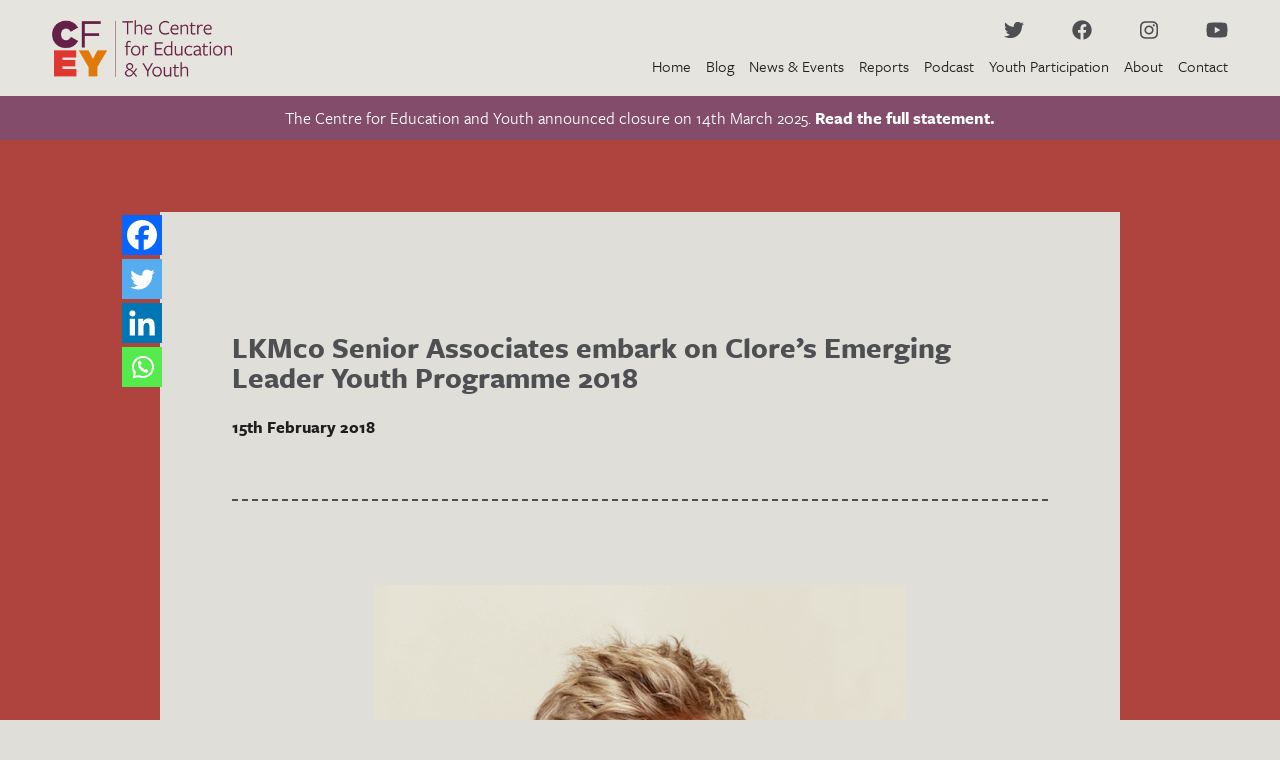

--- FILE ---
content_type: text/html; charset=UTF-8
request_url: https://cfey.org/news-and-events/2018/02/lkmco-senior-associates-embark-clores-emerging-leader-youth-programme-2018/
body_size: 11376
content:
<!DOCTYPE html>

<html lang="en-GB">

  <head>

    <meta http-equiv="Cache-control" content="public">

    <meta charset="UTF-8">

    <title>LKMco Senior Associates embark on Clore’s Emerging Leader Youth Programme 2018 - CfEY</title>

    <meta name="apple-mobile-web-app-capable" content="yes">
    <meta name="apple-mobile-web-app-status-bar-style" content="black">
    <meta name="apple-mobile-web-app-title" content="LKMco Senior Associates embark on Clore’s Emerging Leader Youth Programme 2018 - CfEY">

    <meta name="viewport" content="width = device-width, initial-scale = 1.0, maximum-scale = 1.0, user-scalable = no">
    <meta name="format-detection" content="telephone=no">

  <!--   

      <link rel="shortcut icon" href="https://cfey.org/wp-content/uploads/2019/08/Favicon@2x.png">
      <link rel="icon" sizes="192x192" href="https://cfey.org/wp-content/uploads/2019/08/Favicon@2x.png">
      <link rel="apple-touch-icon" href="https://cfey.org/wp-content/uploads/2019/08/Favicon@2x.png">

     -->
    
    <meta name='robots' content='index, follow, max-image-preview:large, max-snippet:-1, max-video-preview:-1' />
	<style>img:is([sizes="auto" i], [sizes^="auto," i]) { contain-intrinsic-size: 3000px 1500px }</style>
	
	<!-- This site is optimized with the Yoast SEO Premium plugin v26.0 (Yoast SEO v26.5) - https://yoast.com/wordpress/plugins/seo/ -->
	<link rel="canonical" href="https://cfey.org/news-and-events/2018/02/lkmco-senior-associates-embark-clores-emerging-leader-youth-programme-2018/" />
	<meta property="og:locale" content="en_GB" />
	<meta property="og:type" content="article" />
	<meta property="og:title" content="LKMco Senior Associates embark on Clore’s Emerging Leader Youth Programme 2018" />
	<meta property="og:description" content="We are delighted to announce that LKMco Senior Associates Eleanor Bernardes and Will Millard will join twenty-seven other leaders from the UK youth sector on this year’s prestigious Clore Social Leadership’s Emerging Youth Leader Programme. This immersive six-month leadership programme was designed to meet the needs of the sector by cultivating a pipeline of resilient..." />
	<meta property="og:url" content="https://cfey.org/news-and-events/2018/02/lkmco-senior-associates-embark-clores-emerging-leader-youth-programme-2018/" />
	<meta property="og:site_name" content="CfEY" />
	<meta property="article:publisher" content="https://www.facebook.com/thecfey" />
	<meta property="article:modified_time" content="2019-09-14T14:40:04+00:00" />
	<meta property="og:image" content="https://cfey.org/wp-content/uploads/2018/02/Will-headshot-601kb.png" />
	<meta name="twitter:card" content="summary_large_image" />
	<meta name="twitter:site" content="@TheCfEY" />
	<meta name="twitter:label1" content="Estimated reading time" />
	<meta name="twitter:data1" content="1 minute" />
	<script type="application/ld+json" class="yoast-schema-graph">{"@context":"https://schema.org","@graph":[{"@type":"WebPage","@id":"https://cfey.org/news-and-events/2018/02/lkmco-senior-associates-embark-clores-emerging-leader-youth-programme-2018/","url":"https://cfey.org/news-and-events/2018/02/lkmco-senior-associates-embark-clores-emerging-leader-youth-programme-2018/","name":"LKMco Senior Associates embark on Clore’s Emerging Leader Youth Programme 2018 - CfEY","isPartOf":{"@id":"https://cfey.org/#website"},"primaryImageOfPage":{"@id":"https://cfey.org/news-and-events/2018/02/lkmco-senior-associates-embark-clores-emerging-leader-youth-programme-2018/#primaryimage"},"image":{"@id":"https://cfey.org/news-and-events/2018/02/lkmco-senior-associates-embark-clores-emerging-leader-youth-programme-2018/#primaryimage"},"thumbnailUrl":"https://cfey.org/wp-content/uploads/2018/02/Will-headshot-601kb.png","datePublished":"2018-02-15T11:55:14+00:00","dateModified":"2019-09-14T14:40:04+00:00","breadcrumb":{"@id":"https://cfey.org/news-and-events/2018/02/lkmco-senior-associates-embark-clores-emerging-leader-youth-programme-2018/#breadcrumb"},"inLanguage":"en-GB","potentialAction":[{"@type":"ReadAction","target":["https://cfey.org/news-and-events/2018/02/lkmco-senior-associates-embark-clores-emerging-leader-youth-programme-2018/"]}]},{"@type":"ImageObject","inLanguage":"en-GB","@id":"https://cfey.org/news-and-events/2018/02/lkmco-senior-associates-embark-clores-emerging-leader-youth-programme-2018/#primaryimage","url":"https://cfey.org/wp-content/uploads/2018/02/Will-headshot-601kb.png","contentUrl":"https://cfey.org/wp-content/uploads/2018/02/Will-headshot-601kb.png"},{"@type":"BreadcrumbList","@id":"https://cfey.org/news-and-events/2018/02/lkmco-senior-associates-embark-clores-emerging-leader-youth-programme-2018/#breadcrumb","itemListElement":[{"@type":"ListItem","position":1,"name":"Home","item":"https://cfey.org/"},{"@type":"ListItem","position":2,"name":"News & Events","item":"https://cfey.org/news-and-events/"},{"@type":"ListItem","position":3,"name":"LKMco Senior Associates embark on Clore’s Emerging Leader Youth Programme 2018"}]},{"@type":"WebSite","@id":"https://cfey.org/#website","url":"https://cfey.org/","name":"CfEY","description":"Centre for Education and Youth","publisher":{"@id":"https://cfey.org/#organization"},"potentialAction":[{"@type":"SearchAction","target":{"@type":"EntryPoint","urlTemplate":"https://cfey.org/?s={search_term_string}"},"query-input":{"@type":"PropertyValueSpecification","valueRequired":true,"valueName":"search_term_string"}}],"inLanguage":"en-GB"},{"@type":"Organization","@id":"https://cfey.org/#organization","name":"CfEY: Centre for Education and Youth","url":"https://cfey.org/","logo":{"@type":"ImageObject","inLanguage":"en-GB","@id":"https://cfey.org/#/schema/logo/image/","url":"https://cfey.org/wp-content/uploads/2019/09/General-Square@2x.png","contentUrl":"https://cfey.org/wp-content/uploads/2019/09/General-Square@2x.png","width":800,"height":800,"caption":"CfEY: Centre for Education and Youth"},"image":{"@id":"https://cfey.org/#/schema/logo/image/"},"sameAs":["https://www.facebook.com/thecfey","https://x.com/TheCfEY","https://instagram.com/thecfey","https://www.linkedin.com/company/the-centre-for-education-and-youth/"]}]}</script>
	<!-- / Yoast SEO Premium plugin. -->


<link rel='dns-prefetch' href='//kit.fontawesome.com' />
<link rel='dns-prefetch' href='//ajax.googleapis.com' />
<link rel='stylesheet' id='wp-block-library-css' href='https://cfey.org/wp-includes/css/dist/block-library/style.min.css?ver=6.8.3' type='text/css' media='all' />
<style id='classic-theme-styles-inline-css' type='text/css'>
/*! This file is auto-generated */
.wp-block-button__link{color:#fff;background-color:#32373c;border-radius:9999px;box-shadow:none;text-decoration:none;padding:calc(.667em + 2px) calc(1.333em + 2px);font-size:1.125em}.wp-block-file__button{background:#32373c;color:#fff;text-decoration:none}
</style>
<style id='font-awesome-svg-styles-default-inline-css' type='text/css'>
.svg-inline--fa {
  display: inline-block;
  height: 1em;
  overflow: visible;
  vertical-align: -.125em;
}
</style>
<link rel='stylesheet' id='font-awesome-svg-styles-css' href='https://cfey.org/wp-content/uploads/font-awesome/v5.15.4/css/svg-with-js.css' type='text/css' media='all' />
<style id='font-awesome-svg-styles-inline-css' type='text/css'>
   .wp-block-font-awesome-icon svg::before,
   .wp-rich-text-font-awesome-icon svg::before {content: unset;}
</style>
<style id='global-styles-inline-css' type='text/css'>
:root{--wp--preset--aspect-ratio--square: 1;--wp--preset--aspect-ratio--4-3: 4/3;--wp--preset--aspect-ratio--3-4: 3/4;--wp--preset--aspect-ratio--3-2: 3/2;--wp--preset--aspect-ratio--2-3: 2/3;--wp--preset--aspect-ratio--16-9: 16/9;--wp--preset--aspect-ratio--9-16: 9/16;--wp--preset--color--black: #000000;--wp--preset--color--cyan-bluish-gray: #abb8c3;--wp--preset--color--white: #ffffff;--wp--preset--color--pale-pink: #f78da7;--wp--preset--color--vivid-red: #cf2e2e;--wp--preset--color--luminous-vivid-orange: #ff6900;--wp--preset--color--luminous-vivid-amber: #fcb900;--wp--preset--color--light-green-cyan: #7bdcb5;--wp--preset--color--vivid-green-cyan: #00d084;--wp--preset--color--pale-cyan-blue: #8ed1fc;--wp--preset--color--vivid-cyan-blue: #0693e3;--wp--preset--color--vivid-purple: #9b51e0;--wp--preset--gradient--vivid-cyan-blue-to-vivid-purple: linear-gradient(135deg,rgba(6,147,227,1) 0%,rgb(155,81,224) 100%);--wp--preset--gradient--light-green-cyan-to-vivid-green-cyan: linear-gradient(135deg,rgb(122,220,180) 0%,rgb(0,208,130) 100%);--wp--preset--gradient--luminous-vivid-amber-to-luminous-vivid-orange: linear-gradient(135deg,rgba(252,185,0,1) 0%,rgba(255,105,0,1) 100%);--wp--preset--gradient--luminous-vivid-orange-to-vivid-red: linear-gradient(135deg,rgba(255,105,0,1) 0%,rgb(207,46,46) 100%);--wp--preset--gradient--very-light-gray-to-cyan-bluish-gray: linear-gradient(135deg,rgb(238,238,238) 0%,rgb(169,184,195) 100%);--wp--preset--gradient--cool-to-warm-spectrum: linear-gradient(135deg,rgb(74,234,220) 0%,rgb(151,120,209) 20%,rgb(207,42,186) 40%,rgb(238,44,130) 60%,rgb(251,105,98) 80%,rgb(254,248,76) 100%);--wp--preset--gradient--blush-light-purple: linear-gradient(135deg,rgb(255,206,236) 0%,rgb(152,150,240) 100%);--wp--preset--gradient--blush-bordeaux: linear-gradient(135deg,rgb(254,205,165) 0%,rgb(254,45,45) 50%,rgb(107,0,62) 100%);--wp--preset--gradient--luminous-dusk: linear-gradient(135deg,rgb(255,203,112) 0%,rgb(199,81,192) 50%,rgb(65,88,208) 100%);--wp--preset--gradient--pale-ocean: linear-gradient(135deg,rgb(255,245,203) 0%,rgb(182,227,212) 50%,rgb(51,167,181) 100%);--wp--preset--gradient--electric-grass: linear-gradient(135deg,rgb(202,248,128) 0%,rgb(113,206,126) 100%);--wp--preset--gradient--midnight: linear-gradient(135deg,rgb(2,3,129) 0%,rgb(40,116,252) 100%);--wp--preset--font-size--small: 13px;--wp--preset--font-size--medium: 20px;--wp--preset--font-size--large: 36px;--wp--preset--font-size--x-large: 42px;--wp--preset--spacing--20: 0.44rem;--wp--preset--spacing--30: 0.67rem;--wp--preset--spacing--40: 1rem;--wp--preset--spacing--50: 1.5rem;--wp--preset--spacing--60: 2.25rem;--wp--preset--spacing--70: 3.38rem;--wp--preset--spacing--80: 5.06rem;--wp--preset--shadow--natural: 6px 6px 9px rgba(0, 0, 0, 0.2);--wp--preset--shadow--deep: 12px 12px 50px rgba(0, 0, 0, 0.4);--wp--preset--shadow--sharp: 6px 6px 0px rgba(0, 0, 0, 0.2);--wp--preset--shadow--outlined: 6px 6px 0px -3px rgba(255, 255, 255, 1), 6px 6px rgba(0, 0, 0, 1);--wp--preset--shadow--crisp: 6px 6px 0px rgba(0, 0, 0, 1);}:where(.is-layout-flex){gap: 0.5em;}:where(.is-layout-grid){gap: 0.5em;}body .is-layout-flex{display: flex;}.is-layout-flex{flex-wrap: wrap;align-items: center;}.is-layout-flex > :is(*, div){margin: 0;}body .is-layout-grid{display: grid;}.is-layout-grid > :is(*, div){margin: 0;}:where(.wp-block-columns.is-layout-flex){gap: 2em;}:where(.wp-block-columns.is-layout-grid){gap: 2em;}:where(.wp-block-post-template.is-layout-flex){gap: 1.25em;}:where(.wp-block-post-template.is-layout-grid){gap: 1.25em;}.has-black-color{color: var(--wp--preset--color--black) !important;}.has-cyan-bluish-gray-color{color: var(--wp--preset--color--cyan-bluish-gray) !important;}.has-white-color{color: var(--wp--preset--color--white) !important;}.has-pale-pink-color{color: var(--wp--preset--color--pale-pink) !important;}.has-vivid-red-color{color: var(--wp--preset--color--vivid-red) !important;}.has-luminous-vivid-orange-color{color: var(--wp--preset--color--luminous-vivid-orange) !important;}.has-luminous-vivid-amber-color{color: var(--wp--preset--color--luminous-vivid-amber) !important;}.has-light-green-cyan-color{color: var(--wp--preset--color--light-green-cyan) !important;}.has-vivid-green-cyan-color{color: var(--wp--preset--color--vivid-green-cyan) !important;}.has-pale-cyan-blue-color{color: var(--wp--preset--color--pale-cyan-blue) !important;}.has-vivid-cyan-blue-color{color: var(--wp--preset--color--vivid-cyan-blue) !important;}.has-vivid-purple-color{color: var(--wp--preset--color--vivid-purple) !important;}.has-black-background-color{background-color: var(--wp--preset--color--black) !important;}.has-cyan-bluish-gray-background-color{background-color: var(--wp--preset--color--cyan-bluish-gray) !important;}.has-white-background-color{background-color: var(--wp--preset--color--white) !important;}.has-pale-pink-background-color{background-color: var(--wp--preset--color--pale-pink) !important;}.has-vivid-red-background-color{background-color: var(--wp--preset--color--vivid-red) !important;}.has-luminous-vivid-orange-background-color{background-color: var(--wp--preset--color--luminous-vivid-orange) !important;}.has-luminous-vivid-amber-background-color{background-color: var(--wp--preset--color--luminous-vivid-amber) !important;}.has-light-green-cyan-background-color{background-color: var(--wp--preset--color--light-green-cyan) !important;}.has-vivid-green-cyan-background-color{background-color: var(--wp--preset--color--vivid-green-cyan) !important;}.has-pale-cyan-blue-background-color{background-color: var(--wp--preset--color--pale-cyan-blue) !important;}.has-vivid-cyan-blue-background-color{background-color: var(--wp--preset--color--vivid-cyan-blue) !important;}.has-vivid-purple-background-color{background-color: var(--wp--preset--color--vivid-purple) !important;}.has-black-border-color{border-color: var(--wp--preset--color--black) !important;}.has-cyan-bluish-gray-border-color{border-color: var(--wp--preset--color--cyan-bluish-gray) !important;}.has-white-border-color{border-color: var(--wp--preset--color--white) !important;}.has-pale-pink-border-color{border-color: var(--wp--preset--color--pale-pink) !important;}.has-vivid-red-border-color{border-color: var(--wp--preset--color--vivid-red) !important;}.has-luminous-vivid-orange-border-color{border-color: var(--wp--preset--color--luminous-vivid-orange) !important;}.has-luminous-vivid-amber-border-color{border-color: var(--wp--preset--color--luminous-vivid-amber) !important;}.has-light-green-cyan-border-color{border-color: var(--wp--preset--color--light-green-cyan) !important;}.has-vivid-green-cyan-border-color{border-color: var(--wp--preset--color--vivid-green-cyan) !important;}.has-pale-cyan-blue-border-color{border-color: var(--wp--preset--color--pale-cyan-blue) !important;}.has-vivid-cyan-blue-border-color{border-color: var(--wp--preset--color--vivid-cyan-blue) !important;}.has-vivid-purple-border-color{border-color: var(--wp--preset--color--vivid-purple) !important;}.has-vivid-cyan-blue-to-vivid-purple-gradient-background{background: var(--wp--preset--gradient--vivid-cyan-blue-to-vivid-purple) !important;}.has-light-green-cyan-to-vivid-green-cyan-gradient-background{background: var(--wp--preset--gradient--light-green-cyan-to-vivid-green-cyan) !important;}.has-luminous-vivid-amber-to-luminous-vivid-orange-gradient-background{background: var(--wp--preset--gradient--luminous-vivid-amber-to-luminous-vivid-orange) !important;}.has-luminous-vivid-orange-to-vivid-red-gradient-background{background: var(--wp--preset--gradient--luminous-vivid-orange-to-vivid-red) !important;}.has-very-light-gray-to-cyan-bluish-gray-gradient-background{background: var(--wp--preset--gradient--very-light-gray-to-cyan-bluish-gray) !important;}.has-cool-to-warm-spectrum-gradient-background{background: var(--wp--preset--gradient--cool-to-warm-spectrum) !important;}.has-blush-light-purple-gradient-background{background: var(--wp--preset--gradient--blush-light-purple) !important;}.has-blush-bordeaux-gradient-background{background: var(--wp--preset--gradient--blush-bordeaux) !important;}.has-luminous-dusk-gradient-background{background: var(--wp--preset--gradient--luminous-dusk) !important;}.has-pale-ocean-gradient-background{background: var(--wp--preset--gradient--pale-ocean) !important;}.has-electric-grass-gradient-background{background: var(--wp--preset--gradient--electric-grass) !important;}.has-midnight-gradient-background{background: var(--wp--preset--gradient--midnight) !important;}.has-small-font-size{font-size: var(--wp--preset--font-size--small) !important;}.has-medium-font-size{font-size: var(--wp--preset--font-size--medium) !important;}.has-large-font-size{font-size: var(--wp--preset--font-size--large) !important;}.has-x-large-font-size{font-size: var(--wp--preset--font-size--x-large) !important;}
:where(.wp-block-post-template.is-layout-flex){gap: 1.25em;}:where(.wp-block-post-template.is-layout-grid){gap: 1.25em;}
:where(.wp-block-columns.is-layout-flex){gap: 2em;}:where(.wp-block-columns.is-layout-grid){gap: 2em;}
:root :where(.wp-block-pullquote){font-size: 1.5em;line-height: 1.6;}
</style>
<link rel='stylesheet' id='bcct_style-css' href='https://cfey.org/wp-content/plugins/better-click-to-tweet/assets/css/styles.css?ver=3.0' type='text/css' media='all' />
<link rel='stylesheet' id='heateor_sss_frontend_css-css' href='https://cfey.org/wp-content/plugins/sassy-social-share/public/css/sassy-social-share-public.css?ver=3.3.79' type='text/css' media='all' />
<style id='heateor_sss_frontend_css-inline-css' type='text/css'>
.heateor_sss_button_instagram span.heateor_sss_svg,a.heateor_sss_instagram span.heateor_sss_svg{background:radial-gradient(circle at 30% 107%,#fdf497 0,#fdf497 5%,#fd5949 45%,#d6249f 60%,#285aeb 90%)}.heateor_sss_horizontal_sharing .heateor_sss_svg,.heateor_sss_standard_follow_icons_container .heateor_sss_svg{color:#fff;border-width:0px;border-style:solid;border-color:transparent}.heateor_sss_horizontal_sharing .heateorSssTCBackground{color:#666}.heateor_sss_horizontal_sharing span.heateor_sss_svg:hover,.heateor_sss_standard_follow_icons_container span.heateor_sss_svg:hover{border-color:transparent;}.heateor_sss_vertical_sharing span.heateor_sss_svg,.heateor_sss_floating_follow_icons_container span.heateor_sss_svg{color:#fff;border-width:0px;border-style:solid;border-color:transparent;}.heateor_sss_vertical_sharing .heateorSssTCBackground{color:#666;}.heateor_sss_vertical_sharing span.heateor_sss_svg:hover,.heateor_sss_floating_follow_icons_container span.heateor_sss_svg:hover{border-color:transparent;}@media screen and (max-width:783px) {.heateor_sss_vertical_sharing{display:none!important}}
</style>
<link rel='stylesheet' id='searchwp-live-search-css' href='https://cfey.org/wp-content/plugins/searchwp-live-ajax-search/assets/styles/style.min.css?ver=1.8.7' type='text/css' media='all' />
<style id='searchwp-live-search-inline-css' type='text/css'>
.searchwp-live-search-result .searchwp-live-search-result--title a {
  font-size: 16px;
}
.searchwp-live-search-result .searchwp-live-search-result--price {
  font-size: 14px;
}
.searchwp-live-search-result .searchwp-live-search-result--add-to-cart .button {
  font-size: 14px;
}

</style>
<link rel='stylesheet' id='searchwp-forms-css' href='https://cfey.org/wp-content/plugins/searchwp/assets/css/frontend/search-forms.min.css?ver=4.5.1' type='text/css' media='all' />
<link rel='stylesheet' id='psbase-css' href='https://cfey.org/wp-content/themes/cfey/assets/css/main.css' type='text/css' media='all' />
<script defer crossorigin="anonymous" type="text/javascript" src="https://kit.fontawesome.com/b1c895cb6c.js" id="font-awesome-official-js"></script>
<script type="text/javascript" src="https://ajax.googleapis.com/ajax/libs/jquery/1.11.3/jquery.min.js" id="jquery-js"></script>
<link rel="https://api.w.org/" href="https://cfey.org/wp-json/" /><link rel="alternate" title="JSON" type="application/json" href="https://cfey.org/wp-json/wp/v2/news_and_events/5306" /><link rel='shortlink' href='https://cfey.org/?p=5306' />
<link rel="alternate" title="oEmbed (JSON)" type="application/json+oembed" href="https://cfey.org/wp-json/oembed/1.0/embed?url=https%3A%2F%2Fcfey.org%2Fnews-and-events%2F2018%2F02%2Flkmco-senior-associates-embark-clores-emerging-leader-youth-programme-2018%2F" />
<link rel="alternate" title="oEmbed (XML)" type="text/xml+oembed" href="https://cfey.org/wp-json/oembed/1.0/embed?url=https%3A%2F%2Fcfey.org%2Fnews-and-events%2F2018%2F02%2Flkmco-senior-associates-embark-clores-emerging-leader-youth-programme-2018%2F&#038;format=xml" />

<link rel="alternate" type="application/rss+xml" title="Podcast RSS feed" href="https://cfey.org/feed/podcast" />

<link rel="apple-touch-icon" sizes="180x180" href="/wp-content/uploads/fbrfg/apple-touch-icon.png?v=NmbadxLXx4">
<link rel="icon" type="image/png" sizes="32x32" href="/wp-content/uploads/fbrfg/favicon-32x32.png?v=NmbadxLXx4">
<link rel="icon" type="image/png" sizes="16x16" href="/wp-content/uploads/fbrfg/favicon-16x16.png?v=NmbadxLXx4">
<link rel="manifest" href="/wp-content/uploads/fbrfg/site.webmanifest?v=NmbadxLXx4">
<link rel="mask-icon" href="/wp-content/uploads/fbrfg/safari-pinned-tab.svg?v=NmbadxLXx4" color="#651f46">
<link rel="shortcut icon" href="/wp-content/uploads/fbrfg/favicon.ico?v=NmbadxLXx4">
<meta name="apple-mobile-web-app-title" content="CfEY">
<meta name="application-name" content="CfEY">
<meta name="msapplication-TileColor" content="#da532c">
<meta name="msapplication-TileImage" content="/wp-content/uploads/fbrfg/mstile-144x144.png?v=NmbadxLXx4">
<meta name="msapplication-config" content="/wp-content/uploads/fbrfg/browserconfig.xml?v=NmbadxLXx4">
<meta name="theme-color" content="#e5e3df"><style>.post-thumbnail img[src$='.svg'] { width: 100%; height: auto; }</style>		<style type="text/css" id="wp-custom-css">
			.smart-podcast-player .spp-player-layout .spp-controls .spp-speed {
      display: none;
    }
.smart-podcast-player .spp-more {
      display: none !important
    }

article.news-blog-post-preview {
height: auto	!important
}

article.events-blog-post-preview {
height: auto	!important
}

@media only screen and (max-width: 900px){
.M8 .blog-archive-right {
	display: none !important
	}
}


main .container article.mobile {
	display: none;
}
@media(max-width: 900px) {
 main .container article.mobile {
	display: block;
}	
}		</style>
		
  </head>

  <body id="general" class="wp-singular news_and_events-template-default single single-news_and_events postid-5306 wp-theme-cfey">

  <header>
    <div class="container width-container">
      <div class="row">
        <div class="M6" id="header-left">
          <div class="logo-wrapper">
              <a href="https://cfey.org" data-wpel-link="internal">
                                                        <img src="https://cfey.org/wp-content/uploads/2019/08/CfEY-Logo@3x-e1568804973696.png" alt="" />
                                </a>
          </div>
        </div>
        <div class="M6" id="header-right">
          
          <div class="row">
            <div class="M12">
              
  <div class="social__block">

    
      <a href="https://twitter.com/thecfey" target="_blank" class="button--round" data-wpel-link="external" rel="follow external noopener noreferrer"><i class="fab fa-twitter"></i></a>

    
      <a href="https://www.facebook.com/TheCFEY.org/" target="_blank" class="button--round" data-wpel-link="external" rel="follow external noopener noreferrer"><i class="fab fa-facebook"></i></a>

    
      <a href="https://instagram.com/thecfey" target="_blank" class="button--round" data-wpel-link="external" rel="follow external noopener noreferrer"><i class="fab fa-instagram"></i></a>

    
      <a href="https://www.youtube.com/@TheCentreforEducationandYouth" target="_blank" class="button--round" data-wpel-link="external" rel="follow external noopener noreferrer"><i class="fab fa-youtube"></i></a>

    
  </div>

            </div>
          </div>
          <div class="row">
            <div class="M12">
              <div class="menu-main-menu-container"><ul id="menu-main-menu" class="menu"><li id="menu-item-15" class="menu-item menu-item-type-post_type menu-item-object-page menu-item-15"><a href="https://cfey.org/home/" data-wpel-link="internal">Home</a></li>
<li id="menu-item-18" class="menu-item menu-item-type-post_type menu-item-object-page current_page_parent menu-item-18"><a href="https://cfey.org/blog/" data-wpel-link="internal">Blog</a></li>
<li id="menu-item-36" class="menu-item menu-item-type-custom menu-item-object-custom menu-item-36"><a href="/news-and-events/" data-wpel-link="internal">News &#038; Events</a></li>
<li id="menu-item-34" class="menu-item menu-item-type-custom menu-item-object-custom menu-item-34"><a href="/reports/" data-wpel-link="internal">Reports</a></li>
<li id="menu-item-35" class="menu-item menu-item-type-custom menu-item-object-custom menu-item-35"><a href="/podcast/" data-wpel-link="internal">Podcast</a></li>
<li id="menu-item-9830" class="menu-item menu-item-type-post_type menu-item-object-page menu-item-9830"><a href="https://cfey.org/youth-participation/" data-wpel-link="internal">Youth Participation</a></li>
<li id="menu-item-24" class="menu-item menu-item-type-post_type menu-item-object-page menu-item-24"><a href="https://cfey.org/about/" data-wpel-link="internal">About</a></li>
<li id="menu-item-27" class="menu-item menu-item-type-post_type menu-item-object-page menu-item-27"><a href="https://cfey.org/contact/" data-wpel-link="internal">Contact</a></li>
</ul></div>            </div>
          </div>
        </div>
      </div>
    </div>     
  </header>

  <!-- Mobile Hamburger --->

  <div id="hamburger-wrapper">
            <span></span>
            <span></span>
            <span></span>
  </div>

<!-- Mobile Menu --->

  <div id="mobile-menu">
    <div class="menu-main-menu-container"><ul id="menu-main-menu-1" class="menu"><li class="menu-item menu-item-type-post_type menu-item-object-page menu-item-15"><a href="https://cfey.org/home/" data-wpel-link="internal">Home</a></li>
<li class="menu-item menu-item-type-post_type menu-item-object-page current_page_parent menu-item-18"><a href="https://cfey.org/blog/" data-wpel-link="internal">Blog</a></li>
<li class="menu-item menu-item-type-custom menu-item-object-custom menu-item-36"><a href="/news-and-events/" data-wpel-link="internal">News &#038; Events</a></li>
<li class="menu-item menu-item-type-custom menu-item-object-custom menu-item-34"><a href="/reports/" data-wpel-link="internal">Reports</a></li>
<li class="menu-item menu-item-type-custom menu-item-object-custom menu-item-35"><a href="/podcast/" data-wpel-link="internal">Podcast</a></li>
<li class="menu-item menu-item-type-post_type menu-item-object-page menu-item-9830"><a href="https://cfey.org/youth-participation/" data-wpel-link="internal">Youth Participation</a></li>
<li class="menu-item menu-item-type-post_type menu-item-object-page menu-item-24"><a href="https://cfey.org/about/" data-wpel-link="internal">About</a></li>
<li class="menu-item menu-item-type-post_type menu-item-object-page menu-item-27"><a href="https://cfey.org/contact/" data-wpel-link="internal">Contact</a></li>
</ul></div>    
  <div class="social__block">

    
      <a href="https://twitter.com/thecfey" target="_blank" class="button--round" data-wpel-link="external" rel="follow external noopener noreferrer"><i class="fab fa-twitter"></i></a>

    
      <a href="https://www.facebook.com/TheCFEY.org/" target="_blank" class="button--round" data-wpel-link="external" rel="follow external noopener noreferrer"><i class="fab fa-facebook"></i></a>

    
      <a href="https://instagram.com/thecfey" target="_blank" class="button--round" data-wpel-link="external" rel="follow external noopener noreferrer"><i class="fab fa-instagram"></i></a>

    
      <a href="https://www.youtube.com/@TheCentreforEducationandYouth" target="_blank" class="button--round" data-wpel-link="external" rel="follow external noopener noreferrer"><i class="fab fa-youtube"></i></a>

    
  </div>

  </div>
  <div class="header-margin"></div>


<!--- Banner ----> 




    <div class="container tempban">
      <div class="bg">
        <div class="row  width-container">
          <div class="M12">
            <p>The Centre for Education and Youth announced closure on 14th March 2025. <a href="https://cfey.org/the-centre-for-education-and-youth-announces-closure-after-15-years/" data-wpel-link="internal">Read the full statement.</a></p>
          </div>
        </div>
      </div>
    </div>






  <main>


<div class="container single-background">

	
	  	<div class="background-color-overlay  News"></div>

	

	    <div class="width-container inner-container post-content">
	    	<div class="social-wrapper-ab">
		    		<div class="heateor_sss_sharing_container heateor_sss_horizontal_sharing" data-heateor-ss-offset="0" data-heateor-sss-href='https://cfey.org/news-and-events/2018/02/lkmco-senior-associates-embark-clores-emerging-leader-youth-programme-2018/'><div class="heateor_sss_sharing_ul"><a aria-label="Facebook" class="heateor_sss_facebook" href="https://www.facebook.com/sharer/sharer.php?u=https%3A%2F%2Fcfey.org%2Fnews-and-events%2F2018%2F02%2Flkmco-senior-associates-embark-clores-emerging-leader-youth-programme-2018%2F" title="Facebook" rel="noopener follow external noreferrer" target="_blank" style="font-size:32px!important;box-shadow:none;display:inline-block;vertical-align:middle" data-wpel-link="external"><span class="heateor_sss_svg" style="background-color:#0765FE;width:40px;height:40px;display:inline-block;opacity:1;float:left;font-size:32px;box-shadow:none;display:inline-block;font-size:16px;padding:0 4px;vertical-align:middle;background-repeat:repeat;overflow:hidden;padding:0;cursor:pointer;box-sizing:content-box"><svg style="display:block;" focusable="false" aria-hidden="true" xmlns="http://www.w3.org/2000/svg" width="100%" height="100%" viewBox="0 0 32 32"><path fill="#fff" d="M28 16c0-6.627-5.373-12-12-12S4 9.373 4 16c0 5.628 3.875 10.35 9.101 11.647v-7.98h-2.474V16H13.1v-1.58c0-4.085 1.849-5.978 5.859-5.978.76 0 2.072.15 2.608.298v3.325c-.283-.03-.775-.045-1.386-.045-1.967 0-2.728.745-2.728 2.683V16h3.92l-.673 3.667h-3.247v8.245C23.395 27.195 28 22.135 28 16Z"></path></svg></span></a><a aria-label="Twitter" class="heateor_sss_button_twitter" href="https://twitter.com/intent/tweet?text=LKMco%20Senior%20Associates%20embark%20on%20Clore%E2%80%99s%20Emerging%20Leader%20Youth%20Programme%202018&amp;url=https%3A%2F%2Fcfey.org%2Fnews-and-events%2F2018%2F02%2Flkmco-senior-associates-embark-clores-emerging-leader-youth-programme-2018%2F" title="Twitter" rel="noopener follow external noreferrer" target="_blank" style="font-size:32px!important;box-shadow:none;display:inline-block;vertical-align:middle" data-wpel-link="external"><span class="heateor_sss_svg heateor_sss_s__default heateor_sss_s_twitter" style="background-color:#55acee;width:40px;height:40px;display:inline-block;opacity:1;float:left;font-size:32px;box-shadow:none;display:inline-block;font-size:16px;padding:0 4px;vertical-align:middle;background-repeat:repeat;overflow:hidden;padding:0;cursor:pointer;box-sizing:content-box"><svg style="display:block;" focusable="false" aria-hidden="true" xmlns="http://www.w3.org/2000/svg" width="100%" height="100%" viewBox="-4 -4 39 39"><path d="M28 8.557a9.913 9.913 0 0 1-2.828.775 4.93 4.93 0 0 0 2.166-2.725 9.738 9.738 0 0 1-3.13 1.194 4.92 4.92 0 0 0-3.593-1.55 4.924 4.924 0 0 0-4.794 6.049c-4.09-.21-7.72-2.17-10.15-5.15a4.942 4.942 0 0 0-.665 2.477c0 1.71.87 3.214 2.19 4.1a4.968 4.968 0 0 1-2.23-.616v.06c0 2.39 1.7 4.38 3.952 4.83-.414.115-.85.174-1.297.174-.318 0-.626-.03-.928-.086a4.935 4.935 0 0 0 4.6 3.42 9.893 9.893 0 0 1-6.114 2.107c-.398 0-.79-.023-1.175-.068a13.953 13.953 0 0 0 7.55 2.213c9.056 0 14.01-7.507 14.01-14.013 0-.213-.005-.426-.015-.637.96-.695 1.795-1.56 2.455-2.55z" fill="#fff"></path></svg></span></a><a aria-label="Linkedin" class="heateor_sss_button_linkedin" href="https://www.linkedin.com/sharing/share-offsite/?url=https%3A%2F%2Fcfey.org%2Fnews-and-events%2F2018%2F02%2Flkmco-senior-associates-embark-clores-emerging-leader-youth-programme-2018%2F" title="Linkedin" rel="noopener follow external noreferrer" target="_blank" style="font-size:32px!important;box-shadow:none;display:inline-block;vertical-align:middle" data-wpel-link="external"><span class="heateor_sss_svg heateor_sss_s__default heateor_sss_s_linkedin" style="background-color:#0077b5;width:40px;height:40px;display:inline-block;opacity:1;float:left;font-size:32px;box-shadow:none;display:inline-block;font-size:16px;padding:0 4px;vertical-align:middle;background-repeat:repeat;overflow:hidden;padding:0;cursor:pointer;box-sizing:content-box"><svg style="display:block;" focusable="false" aria-hidden="true" xmlns="http://www.w3.org/2000/svg" width="100%" height="100%" viewBox="0 0 32 32"><path d="M6.227 12.61h4.19v13.48h-4.19V12.61zm2.095-6.7a2.43 2.43 0 0 1 0 4.86c-1.344 0-2.428-1.09-2.428-2.43s1.084-2.43 2.428-2.43m4.72 6.7h4.02v1.84h.058c.56-1.058 1.927-2.176 3.965-2.176 4.238 0 5.02 2.792 5.02 6.42v7.395h-4.183v-6.56c0-1.564-.03-3.574-2.178-3.574-2.18 0-2.514 1.7-2.514 3.46v6.668h-4.187V12.61z" fill="#fff"></path></svg></span></a><a aria-label="Whatsapp" class="heateor_sss_whatsapp" href="https://api.whatsapp.com/send?text=LKMco%20Senior%20Associates%20embark%20on%20Clore%E2%80%99s%20Emerging%20Leader%20Youth%20Programme%202018%20https%3A%2F%2Fcfey.org%2Fnews-and-events%2F2018%2F02%2Flkmco-senior-associates-embark-clores-emerging-leader-youth-programme-2018%2F" title="Whatsapp" rel="noopener follow external noreferrer" target="_blank" style="font-size:32px!important;box-shadow:none;display:inline-block;vertical-align:middle" data-wpel-link="external"><span class="heateor_sss_svg" style="background-color:#55eb4c;width:40px;height:40px;display:inline-block;opacity:1;float:left;font-size:32px;box-shadow:none;display:inline-block;font-size:16px;padding:0 4px;vertical-align:middle;background-repeat:repeat;overflow:hidden;padding:0;cursor:pointer;box-sizing:content-box"><svg style="display:block;" focusable="false" aria-hidden="true" xmlns="http://www.w3.org/2000/svg" width="100%" height="100%" viewBox="-6 -5 40 40"><path class="heateor_sss_svg_stroke heateor_sss_no_fill" stroke="#fff" stroke-width="2" fill="none" d="M 11.579798566743314 24.396926207859085 A 10 10 0 1 0 6.808479557110079 20.73576436351046"></path><path d="M 7 19 l -1 6 l 6 -1" class="heateor_sss_no_fill heateor_sss_svg_stroke" stroke="#fff" stroke-width="2" fill="none"></path><path d="M 10 10 q -1 8 8 11 c 5 -1 0 -6 -1 -3 q -4 -3 -5 -5 c 4 -2 -1 -5 -1 -4" fill="#fff"></path></svg></span></a></div><div class="heateorSssClear"></div></div> 	
	    	</div>
	    <div class="row">

	    	<div class="M12">
	    
		     	 <h1 class="mb-24">LKMco Senior Associates embark on Clore’s Emerging Leader Youth Programme 2018</h1>
		     			    	
			</div>
			<div class="M8 mb-48">
											
														
				
				<p class="font">
					<span class="bold">15th February 2018</span>
				</p>
				
			</div>
			<div class="M4 dl-wrapper">
											</div>
			<div class="M12 ">
				<div class="dashed-border-bottom mt-12 mb-36"></div>		
			</div>	
			
		    <div class="M12">
		     	 
		     	 <p><img fetchpriority="high" decoding="async" class="alignnone wp-image-3083" src="https://cfey.org/wp-content/uploads/2018/02/Will-headshot-601kb.png" alt="" width="259" height="302" /><img decoding="async" class="alignnone wp-image-3084" src="https://cfey.org/wp-content/uploads/2018/02/eleanor-pic.jpg" alt="" width="272" height="300" /></p>
<p>We are delighted to announce that LKMco Senior Associates Eleanor Bernardes and Will Millard will join twenty-seven other leaders from the UK youth sector on this year’s prestigious Clore Social Leadership’s <a href="http://www.cloresocialleadership.org.uk/2018-Emerging-Leader-Youth-Programme-Announcement" target="_blank" rel="noopener noreferrer follow external" data-wpel-link="external"><em>Emerging Youth Leader Programme</em></a>.</p>
<p>This immersive six-month leadership programme was designed to meet the needs of the sector by cultivating a pipeline of resilient and talented leaders, well equipped with the leadership skills and networking opportunities necessary to drive the sector forward.</p>
<p><em>“I wanted to be involved in the Clore leadership programme because it is specifically focused on the work of youth organisations. It will be a great way to meet and learn from like-minded people, and find out more about the exciting things taking place across the sector.” Will Millard, Senior Associate, LKMco</em></p>
<p><em>“I am so proud to be involved with this programme, and I’m hoping it will enable me to increase my impact as a leader at both LKMco and in the sector more widely. I also can’t wait to meet the rest of the cohort, there are some seriously impressive people on it!” Eleanor Bernardes, Senior Associate, LKMco</em></p>
<p>At LKMco we champion the contribution that those in the youth sector make in ensuring that all young people receive the support they need to make a successful transition to adulthood, and we are therefore particularly proud to be involved with Clore Social Leadership’s Youth Programme.</p>
<p>We wish Eleanor and Will the best of luck on the programme!</p>

		    </div>

	    </div>

	    <div class="row logos-wrapper">
	    									    </div>

	    <div class="newsletter newsletter-wrapper mt-72">
	    		    </div>

  </div>

  
  			
  <div class="width-container">
  	<div class="row fadeIn related-posts mt-72">
	<div class="M12 txt-left mb-24 mt-24"> 
			<h2>
			Related
		</h2>
	 
	</div>			

																
					<div class="M4 S6 mt-12 mb-12
	News">
	<article class=" fadeIn home-blog-post-preview home-post relative ">
		<div>
			<p class="bold
						news-color															">
				News & Events			</p>
			<a href="https://cfey.org/news-and-events/2024/11/friday-five-perceptions-of-young-people-headteacher-networks-fsm-consultation-in-n-ireland-inter-generational-economic-relations-and-rule-breaking-academy-trust-payments/" data-wpel-link="internal">
				<h2 class="
						news-color												">
					Friday Five: views on young people, school &#8216;networks&#8217;, N. Ireland FSM, intergenerational economics and academy payment breaches				</h2>
			</a>

			<div class="excerpt-wrapper serif mt-12">
				<p>1. Report reveals poor public perception of young people Research published by the #iWill Movement has uncovered the extent of negative public attitudes towards young people. People aged 25+ were found to be less likely to view young people positively, with descriptors such as ‘naive’, ‘lazy’ and ‘entitled’ in common usage. Although 74% of respondents&#8230;</p>
			</div>
		</div>
		<div>
			<a href="https://cfey.org/news-and-events/2024/11/friday-five-perceptions-of-young-people-headteacher-networks-fsm-consultation-in-n-ireland-inter-generational-economic-relations-and-rule-breaking-academy-trust-payments/" class=" pb-12 readmore
					news-color										">
				Read More
			</a>
			
				<p class="author-wrapper pt-12">
					by <span class="bold"><a href="https://cfey.org/author/theo-wells/" title="Posts by Theo Wells" rel="author" data-wpel-link="internal">Theo Wells</a></span>
				</p>



			
		</div>
	</article>
</div>
																
					<div class="M4 S6 mt-12 mb-12
	News">
	<article class=" fadeIn home-blog-post-preview home-post relative ">
		<div>
			<p class="bold
						news-color															">
				News & Events			</p>
			<a href="https://cfey.org/news-and-events/2024/11/friday-five-attitudes-towards-exclusions-child-poverty-increase-send-youth-violence-home-schooling-changes-and-dfe-send-responses/" data-wpel-link="internal">
				<h2 class="
						news-color												">
					Friday Five: Attitudes towards exclusions, child poverty increase, SEND &#038; youth violence, home-schooling changes and DfE SEND responses				</h2>
			</a>

			<div class="excerpt-wrapper serif mt-12">
				<p>1. Attitudes towards exclusions explored in new Public First report Think tank Public First have published new research sharing the results of national polling and focus groups with teachers, young people, and school staff on exclusions. With exclusion rates in schools growing across the board &#8211; and particular focus on the worrying trend of rising&#8230;</p>
			</div>
		</div>
		<div>
			<a href="https://cfey.org/news-and-events/2024/11/friday-five-attitudes-towards-exclusions-child-poverty-increase-send-youth-violence-home-schooling-changes-and-dfe-send-responses/" class=" pb-12 readmore
					news-color										">
				Read More
			</a>
			
				<p class="author-wrapper pt-12">
					by <span class="bold"><a href="https://cfey.org/author/theo-wells/" title="Posts by Theo Wells" rel="author" data-wpel-link="internal">Theo Wells</a></span>
				</p>



			
		</div>
	</article>
</div>
																
					<div class="M4 S6 mt-12 mb-12
	News">
	<article class=" fadeIn home-blog-post-preview home-post relative ">
		<div>
			<p class="bold
						news-color															">
				News & Events			</p>
			<a href="https://cfey.org/news-and-events/2024/11/friday-five-send-council-bankruptcies-arts-inequalities-persistent-disadvantage-funding-youth-club-closures-and-itt-mentor-training/" data-wpel-link="internal">
				<h2 class="
						news-color												">
					Friday Five: SEND council bankruptcies, arts inequalities, persistent disadvantage funding, youth club closures and ITT mentor training				</h2>
			</a>

			<div class="excerpt-wrapper serif mt-12">
				<p>1. End of council budget SEND exemption ‘dominating’ thinking in the sector  Fears surrounding potential council bankruptcies are preventing much-needed SEND reform, warns newly-appointed government SEND adviser, Dame Christine Lenehan.  A ‘statutory override’ that has allowed councils to write off debts related to their SEND provision is set to expire in March 2026, at which&#8230;</p>
			</div>
		</div>
		<div>
			<a href="https://cfey.org/news-and-events/2024/11/friday-five-send-council-bankruptcies-arts-inequalities-persistent-disadvantage-funding-youth-club-closures-and-itt-mentor-training/" class=" pb-12 readmore
					news-color										">
				Read More
			</a>
			
				<p class="author-wrapper pt-12">
					by <span class="bold"><a href="https://cfey.org/author/theo-wells/" title="Posts by Theo Wells" rel="author" data-wpel-link="internal">Theo Wells</a></span>
				</p>



			
		</div>
	</article>
</div>
				

  	</div>
 </div>

</div>

    </main>
    <script type="speculationrules">
{"prefetch":[{"source":"document","where":{"and":[{"href_matches":"\/*"},{"not":{"href_matches":["\/wp-*.php","\/wp-admin\/*","\/wp-content\/uploads\/*","\/wp-content\/*","\/wp-content\/plugins\/*","\/wp-content\/themes\/cfey\/*","\/*\\?(.+)"]}},{"not":{"selector_matches":"a[rel~=\"nofollow\"]"}},{"not":{"selector_matches":".no-prefetch, .no-prefetch a"}}]},"eagerness":"conservative"}]}
</script>
        <style>
            .searchwp-live-search-results {
                opacity: 0;
                transition: opacity .25s ease-in-out;
                -moz-transition: opacity .25s ease-in-out;
                -webkit-transition: opacity .25s ease-in-out;
                height: 0;
                overflow: hidden;
                z-index: 9999995; /* Exceed SearchWP Modal Search Form overlay. */
                position: absolute;
                display: none;
            }

            .searchwp-live-search-results-showing {
                display: block;
                opacity: 1;
                height: auto;
                overflow: auto;
            }

            .searchwp-live-search-no-results {
                padding: 3em 2em 0;
                text-align: center;
            }

            .searchwp-live-search-no-min-chars:after {
                content: "Continue typing";
                display: block;
                text-align: center;
                padding: 2em 2em 0;
            }
        </style>
                <script>
            var _SEARCHWP_LIVE_AJAX_SEARCH_BLOCKS = true;
            var _SEARCHWP_LIVE_AJAX_SEARCH_ENGINE = 'default';
            var _SEARCHWP_LIVE_AJAX_SEARCH_CONFIG = 'default';
        </script>
        <script type="text/javascript" id="heateor_sss_sharing_js-js-before">
/* <![CDATA[ */
function heateorSssLoadEvent(e) {var t=window.onload;if (typeof window.onload!="function") {window.onload=e}else{window.onload=function() {t();e()}}};	var heateorSssSharingAjaxUrl = 'https://cfey.org/wp-admin/admin-ajax.php', heateorSssCloseIconPath = 'https://cfey.org/wp-content/plugins/sassy-social-share/public/../images/close.png', heateorSssPluginIconPath = 'https://cfey.org/wp-content/plugins/sassy-social-share/public/../images/logo.png', heateorSssHorizontalSharingCountEnable = 0, heateorSssVerticalSharingCountEnable = 0, heateorSssSharingOffset = -10; var heateorSssMobileStickySharingEnabled = 0;var heateorSssCopyLinkMessage = "Link copied.";var heateorSssUrlCountFetched = [], heateorSssSharesText = 'Shares', heateorSssShareText = 'Share';function heateorSssPopup(e) {window.open(e,"popUpWindow","height=400,width=600,left=400,top=100,resizable,scrollbars,toolbar=0,personalbar=0,menubar=no,location=no,directories=no,status")}
/* ]]> */
</script>
<script type="text/javascript" src="https://cfey.org/wp-content/plugins/sassy-social-share/public/js/sassy-social-share-public.js?ver=3.3.79" id="heateor_sss_sharing_js-js"></script>
<script type="text/javascript" id="swp-live-search-client-js-extra">
/* <![CDATA[ */
var searchwp_live_search_params = [];
searchwp_live_search_params = {"ajaxurl":"https:\/\/cfey.org\/wp-admin\/admin-ajax.php","origin_id":5306,"config":{"default":{"engine":"default","input":{"delay":300,"min_chars":3},"results":{"position":"bottom","width":"auto","offset":{"x":0,"y":5}},"spinner":{"lines":12,"length":8,"width":3,"radius":8,"scale":1,"corners":1,"color":"#424242","fadeColor":"transparent","speed":1,"rotate":0,"animation":"searchwp-spinner-line-fade-quick","direction":1,"zIndex":2000000000,"className":"spinner","top":"50%","left":"50%","shadow":"0 0 1px transparent","position":"absolute"}}},"msg_no_config_found":"No valid SearchWP Live Search configuration found!","aria_instructions":"When autocomplete results are available use up and down arrows to review and enter to go to the desired page. Touch device users, explore by touch or with swipe gestures."};;
/* ]]> */
</script>
<script type="text/javascript" src="https://cfey.org/wp-content/plugins/searchwp-live-ajax-search/assets/javascript/dist/script.min.js?ver=1.8.7" id="swp-live-search-client-js"></script>
<script type="text/javascript" src="https://cfey.org/wp-content/themes/cfey/assets/javascript/javascript-min.js" id="psbase-js"></script>
  	<footer>
  		<div id="footer-top">
  			<div class="grey-box">
  			</div>
  			<div class="container width-container ">
  				<div class="row">
  					<div class="M4 pt-24">
                <div class=" newsletter mt-24 mb-24">  
                           
                </div>
  					</div>
  					<div class="foot-info M--offset2 M2 pt-72">
  						<h5>
  							Site Map
  						</h5>
  						<div class="menu-main-menu-container"><ul id="menu-main-menu-2" class="menu"><li class="menu-item menu-item-type-post_type menu-item-object-page menu-item-15"><a href="https://cfey.org/home/" data-wpel-link="internal">Home</a></li>
<li class="menu-item menu-item-type-post_type menu-item-object-page current_page_parent menu-item-18"><a href="https://cfey.org/blog/" data-wpel-link="internal">Blog</a></li>
<li class="menu-item menu-item-type-custom menu-item-object-custom menu-item-36"><a href="/news-and-events/" data-wpel-link="internal">News &#038; Events</a></li>
<li class="menu-item menu-item-type-custom menu-item-object-custom menu-item-34"><a href="/reports/" data-wpel-link="internal">Reports</a></li>
<li class="menu-item menu-item-type-custom menu-item-object-custom menu-item-35"><a href="/podcast/" data-wpel-link="internal">Podcast</a></li>
<li class="menu-item menu-item-type-post_type menu-item-object-page menu-item-9830"><a href="https://cfey.org/youth-participation/" data-wpel-link="internal">Youth Participation</a></li>
<li class="menu-item menu-item-type-post_type menu-item-object-page menu-item-24"><a href="https://cfey.org/about/" data-wpel-link="internal">About</a></li>
<li class="menu-item menu-item-type-post_type menu-item-object-page menu-item-27"><a href="https://cfey.org/contact/" data-wpel-link="internal">Contact</a></li>
</ul></div>  					</div>
  					<div class="foot-info M2 pt-72">
  						<h5>
  							Address
  						</h5>
  						<p>
  							138 Kingsland High St<br />
London <br />
E8 2NS  						</p>
  					</div>
  					<div class="foot-info M2 pt-72">
  						<h5>
  							Contact
  						</h5>
  						<p>
                <a href="tel:+44 203 488 2765" data-wpel-link="internal">
                  +44 203 488 2765                </a>		
  						</p>
  						<p>
                <a href="/cdn-cgi/l/email-protection#4028252c2c2f00232625396e2f3227">
  							   <span class="__cf_email__" data-cfemail="264e434a4a49664540435f08495441">[email&#160;protected]</span>                </a>
  						</p>
  					
  					</div>
  				</div>
  			</div>	
  		</div>
  		<div id="footer-bottom">
  			<div class="container width-container">
  				<div class="row">
  					<div class="M5 copyright">
  						<p>&copy;  2026  Centre for Education and Youth</p>
  					</div>
  					<div class="M4">
  						<div class="menu-legals-menu-container"><ul id="menu-legals-menu" class="menu"><li id="menu-item-37" class="menu-item menu-item-type-post_type menu-item-object-page menu-item-37"><a href="https://cfey.org/cookie-policy/" data-wpel-link="internal">Cookie Policy</a></li>
<li id="menu-item-38" class="menu-item menu-item-type-post_type menu-item-object-page menu-item-38"><a href="https://cfey.org/privacy-policy/" data-wpel-link="internal">Privacy Policy</a></li>
</ul></div>  					</div>
  					<div class=" M3">
  						
  <div class="social__block">

    
      <a href="https://twitter.com/thecfey" target="_blank" class="button--round" data-wpel-link="external" rel="follow external noopener noreferrer"><i class="fab fa-twitter"></i></a>

    
      <a href="https://www.facebook.com/TheCFEY.org/" target="_blank" class="button--round" data-wpel-link="external" rel="follow external noopener noreferrer"><i class="fab fa-facebook"></i></a>

    
      <a href="https://instagram.com/thecfey" target="_blank" class="button--round" data-wpel-link="external" rel="follow external noopener noreferrer"><i class="fab fa-instagram"></i></a>

    
      <a href="https://www.youtube.com/@TheCentreforEducationandYouth" target="_blank" class="button--round" data-wpel-link="external" rel="follow external noopener noreferrer"><i class="fab fa-youtube"></i></a>

    
  </div>

  					</div>
  				</div>
  			</div>
  		</div>
  	</footer>

  <script data-cfasync="false" src="/cdn-cgi/scripts/5c5dd728/cloudflare-static/email-decode.min.js"></script></body>

</html>

--- FILE ---
content_type: text/css; charset=UTF-8
request_url: https://cfey.org/wp-content/themes/cfey/assets/css/main.css
body_size: 29434
content:
@charset "UTF-8";
/**
 * Description: MAIN SCSS FILE, Imports all scss files.
 * Version: 1.0.0
 * Last update: 2017/02/27
 * Author: Tom Wise <tom@putty.studio>
 *
 * Summary:
 *
 *  0. CHARSET
 *  1. FONT IMPORTS
 *  2. HELPERS
 *    - 2.1. VARIABLES
 *    - 2.2. MIXINS
 *  3. BASE
 *  4. VENDORS
 *  5. COMPONENTS
 *    - 5.1. BUTTONS
 *    - 5.2. FORMS
 *    - 5.3. TABLES
 *  6. THEMES
 *  7. LAYOUT
 *  8. PAGES
 */
/* ==========================================================================
   0. CHARSET
   ========================================================================== */
/* ==========================================================================
   1. FONT IMPORTS
   ========================================================================== */
@import url("https://use.typekit.net/rys4mqq.css");
@font-face {
  font-family: "Font Awesome 5 Brands";
  font-style: normal;
  font-weight: normal;
  src: url("../fonts/fa-brands-400.eot");
  src: url("../fonts/fa-brands-400.eot?#iefix") format("embedded-opentype"),
    url("../fonts/fa-brands-400.woff2") format("woff2"),
    url("../fonts/fa-brands-400.woff") format("woff"),
    url("../fonts/fa-brands-400.ttf") format("truetype"),
    url("../fonts/fa-brands-400.svg#fontawesome") format("svg");
}

.fab {
  font-family: "Font Awesome 5 Brands";
}

/* ==========================================================================
   2. HELPERS
   ========================================================================== */
/**
 * Description: Variables for Empire Base theme.
 * Version: 1.0.0
 * Last update: 2017/02/27
 * Author: Tom Wise <tom@putty.studio>
 *
 * Summary:
 *
 *	0. FONTS
 *		- 0.1. FONT FAMILIES
 *		- 0.2. FONT SIZES
 *	1. COLOURS
 *		- 1.1. BRAND COLOURS
 *		- 1.2. GREYSCALE
 *		- 1.3. GENERAL
 *	2. SIZINGS
 *		- 2.1. LAYOUT
 *		- 2.2. GENERAL
 */
/* ==========================================================================
   0. FONTS
   ========================================================================== */
/* 0.1. FONT FAMILIES
   ========================================================================== */
/* 0.2. FONT SIZES
   ========================================================================== */
/* ==========================================================================
   1. COLOURS
   ========================================================================== */
/* 1.1. BRAND
   ========================================================================== */
/* 1.2. GREYSCALE
   ========================================================================== */
/* 1.3. GENERAL
   ========================================================================== */
/* ==========================================================================
   2. SIZINGS
   ========================================================================== */
/* 2.1. LAYOUT
   ========================================================================== */
/* 2.2. GENERAL
   ========================================================================== */
/**
 * Description: Mixins for Empire Base theme.
 * Version: 1.0.0
 * Last update: 2017/02/27
 * Author: Tom Wise <tom@putty.studio>
 *
 * Summary:
 *
 *	0. ANIMATION
 *		- 0.1. KEYFRAMES
 *		- 0.2. ANIMATION
 *	1. BOX SIZING
 *	2. DISPLAY INLINE
 *	3. FONTS
 *	4. OPACITY
 *	5. BORDER RADIUS
 *	6. TRANSITIONS
 */
/* ==========================================================================
   0. ANIMATION
   ========================================================================== */
/* 0.1. KEYFRAMES
   ========================================================================== */
/* 0.2. ANIMATION
   ========================================================================== */
/* ==========================================================================
   1. BOX SIZING
   ========================================================================== */
/* ==========================================================================
   2. DISPLAY INLINE
   ========================================================================== */
/* ==========================================================================
   4. OPACITY
   ========================================================================== */
/* ==========================================================================
   5. BORDER RADIUS
   ========================================================================== */
/* ==========================================================================
   6. TRANSITIONS
   ========================================================================== */
.container {
  margin-right: auto;
  margin-left: auto;
  padding-left: 12px;
  padding-right: 12px;
}

.row {
  display: flex;
  flex: 0 1 auto;
  flex-direction: row;
  flex-wrap: wrap;
  margin-left: -12px;
  margin-right: -12px;
}

.X1,
.S1,
.M1,
.L1,
.XL1,
.X2,
.S2,
.M2,
.L2,
.XL2,
.X3,
.S3,
.M3,
.L3,
.XL3,
.X4,
.S4,
.M4,
.L4,
.XL4,
.X5,
.S5,
.M5,
.L5,
.XL5,
.X6,
.S6,
.M6,
.L6,
.XL6,
.X7,
.S7,
.M7,
.L7,
.XL7,
.X8,
.S8,
.M8,
.L8,
.XL8,
.X9,
.S9,
.M9,
.L9,
.XL9,
.X10,
.S10,
.M10,
.L10,
.XL10,
.X11,
.S11,
.M11,
.L11,
.XL11,
.X12,
.S12,
.M12,
.L12,
.XL12 {
  flex: 0 0 100%;
  max-width: 100%;
  min-height: 1px;
  padding-left: 12px;
  padding-right: 12px;
}

.X1 {
  flex-basis: 8.3333333333%;
  max-width: 8.3333333333%;
}

.X2 {
  flex-basis: 16.6666666667%;
  max-width: 16.6666666667%;
}

.X3 {
  flex-basis: 25%;
  max-width: 25%;
}

.X4 {
  flex-basis: 33.3333333333%;
  max-width: 33.3333333333%;
}

.X5 {
  flex-basis: 41.6666666667%;
  max-width: 41.6666666667%;
}

.X6 {
  flex-basis: 50%;
  max-width: 50%;
}

.X7 {
  flex-basis: 58.3333333333%;
  max-width: 58.3333333333%;
}

.X8 {
  flex-basis: 66.6666666667%;
  max-width: 66.6666666667%;
}

.X9 {
  flex-basis: 75%;
  max-width: 75%;
}

.X10 {
  flex-basis: 83.3333333333%;
  max-width: 83.3333333333%;
}

.X11 {
  flex-basis: 91.6666666667%;
  max-width: 91.6666666667%;
}

.X12 {
  flex-basis: 100%;
  max-width: 100%;
}

.X--offset0 {
  margin-left: 0%;
}

.X--offset1 {
  margin-left: 8.3333333333%;
}

.X--offset2 {
  margin-left: 16.6666666667%;
}

.X--offset3 {
  margin-left: 25%;
}

.X--offset4 {
  margin-left: 33.3333333333%;
}

.X--offset5 {
  margin-left: 41.6666666667%;
}

.X--offset6 {
  margin-left: 50%;
}

.X--offset7 {
  margin-left: 58.3333333333%;
}

.X--offset8 {
  margin-left: 66.6666666667%;
}

.X--offset9 {
  margin-left: 75%;
}

.X--offset10 {
  margin-left: 83.3333333333%;
}

.X--offset11 {
  margin-left: 91.6666666667%;
}

.X--offset12 {
  margin-left: 100%;
}

.X--order0 {
  order: 0;
}

.X--order1 {
  order: 1;
}

.X--order2 {
  order: 2;
}

.X--order3 {
  order: 3;
}

.X--order4 {
  order: 4;
}

.X--order5 {
  order: 5;
}

.X--order6 {
  order: 6;
}

.X--order7 {
  order: 7;
}

.X--order8 {
  order: 8;
}

.X--order9 {
  order: 9;
}

.X--order10 {
  order: 10;
}

.X--order11 {
  order: 11;
}

.X--order12 {
  order: 12;
}

.X--start {
  justify-content: flex-start;
}

.X--center {
  justify-content: center;
}

.X--end {
  justify-content: flex-end;
}

.X--top {
  align-items: flex-start;
}

.X--middle {
  align-items: center;
}

.X--bottom {
  align-items: flex-end;
}

.X--stretch {
  align-items: stretch;
}

.X--reverse {
  flex-direction: row-reverse;
}

.X--around {
  justify-content: space-around;
}

.X--between {
  justify-content: space-between;
}

@media (min-width: 481px) {
  .S1 {
    flex-basis: 8.3333333333%;
    max-width: 8.3333333333%;
  }
  .S2 {
    flex-basis: 16.6666666667%;
    max-width: 16.6666666667%;
  }
  .S3 {
    flex-basis: 25%;
    max-width: 25%;
  }
  .S4 {
    flex-basis: 33.3333333333%;
    max-width: 33.3333333333%;
  }
  .S5 {
    flex-basis: 41.6666666667%;
    max-width: 41.6666666667%;
  }
  .S6 {
    flex-basis: 50%;
    max-width: 50%;
  }
  .S7 {
    flex-basis: 58.3333333333%;
    max-width: 58.3333333333%;
  }
  .S8 {
    flex-basis: 66.6666666667%;
    max-width: 66.6666666667%;
  }
  .S9 {
    flex-basis: 75%;
    max-width: 75%;
  }
  .S10 {
    flex-basis: 83.3333333333%;
    max-width: 83.3333333333%;
  }
  .S11 {
    flex-basis: 91.6666666667%;
    max-width: 91.6666666667%;
  }
  .S12 {
    flex-basis: 100%;
    max-width: 100%;
  }
  .S--offset0 {
    margin-left: 0%;
  }
  .S--offset1 {
    margin-left: 8.3333333333%;
  }
  .S--offset2 {
    margin-left: 16.6666666667%;
  }
  .S--offset3 {
    margin-left: 25%;
  }
  .S--offset4 {
    margin-left: 33.3333333333%;
  }
  .S--offset5 {
    margin-left: 41.6666666667%;
  }
  .S--offset6 {
    margin-left: 50%;
  }
  .S--offset7 {
    margin-left: 58.3333333333%;
  }
  .S--offset8 {
    margin-left: 66.6666666667%;
  }
  .S--offset9 {
    margin-left: 75%;
  }
  .S--offset10 {
    margin-left: 83.3333333333%;
  }
  .S--offset11 {
    margin-left: 91.6666666667%;
  }
  .S--offset12 {
    margin-left: 100%;
  }
  .S--order0 {
    order: 0;
  }
  .S--order1 {
    order: 1;
  }
  .S--order2 {
    order: 2;
  }
  .S--order3 {
    order: 3;
  }
  .S--order4 {
    order: 4;
  }
  .S--order5 {
    order: 5;
  }
  .S--order6 {
    order: 6;
  }
  .S--order7 {
    order: 7;
  }
  .S--order8 {
    order: 8;
  }
  .S--order9 {
    order: 9;
  }
  .S--order10 {
    order: 10;
  }
  .S--order11 {
    order: 11;
  }
  .S--order12 {
    order: 12;
  }
  .S--start {
    justify-content: flex-start;
  }
  .S--center {
    justify-content: center;
  }
  .S--end {
    justify-content: flex-end;
  }
  .S--top {
    align-items: flex-start;
  }
  .S--middle {
    align-items: center;
  }
  .S--bottom {
    align-items: flex-end;
  }
  .S--stretch {
    align-items: stretch;
  }
  .S--reverse {
    flex-direction: row-reverse;
  }
  .S--around {
    justify-content: space-around;
  }
  .S--between {
    justify-content: space-between;
  }
}

@media (min-width: 769px) {
  .M1 {
    flex-basis: 8.3333333333%;
    max-width: 8.3333333333%;
  }
  .M2 {
    flex-basis: 16.6666666667%;
    max-width: 16.6666666667%;
  }
  .M3 {
    flex-basis: 25%;
    max-width: 25%;
  }
  .M4 {
    flex-basis: 33.3333333333%;
    max-width: 33.3333333333%;
  }
  .M5 {
    flex-basis: 41.6666666667%;
    max-width: 41.6666666667%;
  }
  .M6 {
    flex-basis: 50%;
    max-width: 50%;
  }
  .M7 {
    flex-basis: 58.3333333333%;
    max-width: 58.3333333333%;
  }
  .M8 {
    flex-basis: 66.6666666667%;
    max-width: 66.6666666667%;
  }
  .M9 {
    flex-basis: 75%;
    max-width: 75%;
  }
  .M10 {
    flex-basis: 83.3333333333%;
    max-width: 83.3333333333%;
  }
  .M11 {
    flex-basis: 91.6666666667%;
    max-width: 91.6666666667%;
  }
  .M12 {
    flex-basis: 100%;
    max-width: 100%;
  }
  .M--offset0 {
    margin-left: 0%;
  }
  .M--offset1 {
    margin-left: 8.3333333333%;
  }
  .M--offset2 {
    margin-left: 16.6666666667%;
  }
  .M--offset3 {
    margin-left: 25%;
  }
  .M--offset4 {
    margin-left: 33.3333333333%;
  }
  .M--offset5 {
    margin-left: 41.6666666667%;
  }
  .M--offset6 {
    margin-left: 50%;
  }
  .M--offset7 {
    margin-left: 58.3333333333%;
  }
  .M--offset8 {
    margin-left: 66.6666666667%;
  }
  .M--offset9 {
    margin-left: 75%;
  }
  .M--offset10 {
    margin-left: 83.3333333333%;
  }
  .M--offset11 {
    margin-left: 91.6666666667%;
  }
  .M--offset12 {
    margin-left: 100%;
  }
  .M--order0 {
    order: 0;
  }
  .M--order1 {
    order: 1;
  }
  .M--order2 {
    order: 2;
  }
  .M--order3 {
    order: 3;
  }
  .M--order4 {
    order: 4;
  }
  .M--order5 {
    order: 5;
  }
  .M--order6 {
    order: 6;
  }
  .M--order7 {
    order: 7;
  }
  .M--order8 {
    order: 8;
  }
  .M--order9 {
    order: 9;
  }
  .M--order10 {
    order: 10;
  }
  .M--order11 {
    order: 11;
  }
  .M--order12 {
    order: 12;
  }
  .M--start {
    justify-content: flex-start;
  }
  .M--center {
    justify-content: center;
  }
  .M--end {
    justify-content: flex-end;
  }
  .M--top {
    align-items: flex-start;
  }
  .M--middle {
    align-items: center;
  }
  .M--bottom {
    align-items: flex-end;
  }
  .M--stretch {
    align-items: stretch;
  }
  .M--reverse {
    flex-direction: row-reverse;
  }
  .M--around {
    justify-content: space-around;
  }
  .M--between {
    justify-content: space-between;
  }
}

@media (min-width: 1025px) {
  .L1 {
    flex-basis: 8.3333333333%;
    max-width: 8.3333333333%;
  }
  .L2 {
    flex-basis: 16.6666666667%;
    max-width: 16.6666666667%;
  }
  .L3 {
    flex-basis: 25%;
    max-width: 25%;
  }
  .L4 {
    flex-basis: 33.3333333333%;
    max-width: 33.3333333333%;
  }
  .L5 {
    flex-basis: 41.6666666667%;
    max-width: 41.6666666667%;
  }
  .L6 {
    flex-basis: 50%;
    max-width: 50%;
  }
  .L7 {
    flex-basis: 58.3333333333%;
    max-width: 58.3333333333%;
  }
  .L8 {
    flex-basis: 66.6666666667%;
    max-width: 66.6666666667%;
  }
  .L9 {
    flex-basis: 75%;
    max-width: 75%;
  }
  .L10 {
    flex-basis: 83.3333333333%;
    max-width: 83.3333333333%;
  }
  .L11 {
    flex-basis: 91.6666666667%;
    max-width: 91.6666666667%;
  }
  .L12 {
    flex-basis: 100%;
    max-width: 100%;
  }
  .L--offset0 {
    margin-left: 0%;
  }
  .L--offset1 {
    margin-left: 8.3333333333%;
  }
  .L--offset2 {
    margin-left: 16.6666666667%;
  }
  .L--offset3 {
    margin-left: 25%;
  }
  .L--offset4 {
    margin-left: 33.3333333333%;
  }
  .L--offset5 {
    margin-left: 41.6666666667%;
  }
  .L--offset6 {
    margin-left: 50%;
  }
  .L--offset7 {
    margin-left: 58.3333333333%;
  }
  .L--offset8 {
    margin-left: 66.6666666667%;
  }
  .L--offset9 {
    margin-left: 75%;
  }
  .L--offset10 {
    margin-left: 83.3333333333%;
  }
  .L--offset11 {
    margin-left: 91.6666666667%;
  }
  .L--offset12 {
    margin-left: 100%;
  }
  .L--order0 {
    order: 0;
  }
  .L--order1 {
    order: 1;
  }
  .L--order2 {
    order: 2;
  }
  .L--order3 {
    order: 3;
  }
  .L--order4 {
    order: 4;
  }
  .L--order5 {
    order: 5;
  }
  .L--order6 {
    order: 6;
  }
  .L--order7 {
    order: 7;
  }
  .L--order8 {
    order: 8;
  }
  .L--order9 {
    order: 9;
  }
  .L--order10 {
    order: 10;
  }
  .L--order11 {
    order: 11;
  }
  .L--order12 {
    order: 12;
  }
  .L--start {
    justify-content: flex-start;
  }
  .L--center {
    justify-content: center;
  }
  .L--end {
    justify-content: flex-end;
  }
  .L--top {
    align-items: flex-start;
  }
  .L--middle {
    align-items: center;
  }
  .L--bottom {
    align-items: flex-end;
  }
  .L--stretch {
    align-items: stretch;
  }
  .L--reverse {
    flex-direction: row-reverse;
  }
  .L--around {
    justify-content: space-around;
  }
  .L--between {
    justify-content: space-between;
  }
}

@media (min-width: 1441px) {
  .XL1 {
    flex-basis: 8.3333333333%;
    max-width: 8.3333333333%;
  }
  .XL2 {
    flex-basis: 16.6666666667%;
    max-width: 16.6666666667%;
  }
  .XL3 {
    flex-basis: 25%;
    max-width: 25%;
  }
  .XL4 {
    flex-basis: 33.3333333333%;
    max-width: 33.3333333333%;
  }
  .XL5 {
    flex-basis: 41.6666666667%;
    max-width: 41.6666666667%;
  }
  .XL6 {
    flex-basis: 50%;
    max-width: 50%;
  }
  .XL7 {
    flex-basis: 58.3333333333%;
    max-width: 58.3333333333%;
  }
  .XL8 {
    flex-basis: 66.6666666667%;
    max-width: 66.6666666667%;
  }
  .XL9 {
    flex-basis: 75%;
    max-width: 75%;
  }
  .XL10 {
    flex-basis: 83.3333333333%;
    max-width: 83.3333333333%;
  }
  .XL11 {
    flex-basis: 91.6666666667%;
    max-width: 91.6666666667%;
  }
  .XL12 {
    flex-basis: 100%;
    max-width: 100%;
  }
  .XL--offset0 {
    margin-left: 0%;
  }
  .XL--offset1 {
    margin-left: 8.3333333333%;
  }
  .XL--offset2 {
    margin-left: 16.6666666667%;
  }
  .XL--offset3 {
    margin-left: 25%;
  }
  .XL--offset4 {
    margin-left: 33.3333333333%;
  }
  .XL--offset5 {
    margin-left: 41.6666666667%;
  }
  .XL--offset6 {
    margin-left: 50%;
  }
  .XL--offset7 {
    margin-left: 58.3333333333%;
  }
  .XL--offset8 {
    margin-left: 66.6666666667%;
  }
  .XL--offset9 {
    margin-left: 75%;
  }
  .XL--offset10 {
    margin-left: 83.3333333333%;
  }
  .XL--offset11 {
    margin-left: 91.6666666667%;
  }
  .XL--offset12 {
    margin-left: 100%;
  }
  .XL--order0 {
    order: 0;
  }
  .XL--order1 {
    order: 1;
  }
  .XL--order2 {
    order: 2;
  }
  .XL--order3 {
    order: 3;
  }
  .XL--order4 {
    order: 4;
  }
  .XL--order5 {
    order: 5;
  }
  .XL--order6 {
    order: 6;
  }
  .XL--order7 {
    order: 7;
  }
  .XL--order8 {
    order: 8;
  }
  .XL--order9 {
    order: 9;
  }
  .XL--order10 {
    order: 10;
  }
  .XL--order11 {
    order: 11;
  }
  .XL--order12 {
    order: 12;
  }
  .XL--start {
    justify-content: flex-start;
  }
  .XL--center {
    justify-content: center;
  }
  .XL--end {
    justify-content: flex-end;
  }
  .XL--top {
    align-items: flex-start;
  }
  .XL--middle {
    align-items: center;
  }
  .XL--bottom {
    align-items: flex-end;
  }
  .XL--stretch {
    align-items: stretch;
  }
  .XL--reverse {
    flex-direction: row-reverse;
  }
  .XL--around {
    justify-content: space-around;
  }
  .XL--between {
    justify-content: space-between;
  }
}

/* ==========================================================================
   3. BASE
   ========================================================================== */
/**
 * Description: Reset elements. Uses Eric Meyer's HTML5 css reset, for more information visit: http://meyerweb.com/eric/tools/css/reset/
 * Version: 1.0.0
 * Last update: 2017/02/27
 * Author: Tom Wise <tom@putty.studio>
 *
 * Summary:
 *
 *	0. BLANKET RESET
 *		- 0.1. HTML 5 ELEMENTS
 *		- 0.2. LISTS
 *		- 0.3. BLOCKQUOTES
 *		- 0.4. TABLES
 *	1. ADDITIONAL RESETS
 *		- 1.1. BODY
 *		- 1.2. CLEAR
 *		- 1.3. OUTLINE
 *		- 1.4. STRONG
 *		- 1.5. ITALICS
 *		- 1.6. MARK
 */
/* ==========================================================================
   0. BLANKET RESET
   ========================================================================== */
html,
body,
div,
span,
applet,
object,
iframe,
h1,
h2,
h3,
h4,
h5,
h6,
p,
blockquote,
pre,
a,
abbr,
acronym,
address,
big,
cite,
code,
del,
dfn,
em,
img,
ins,
kbd,
q,
s,
samp,
small,
strike,
strong,
sub,
sup,
tt,
var,
b,
u,
i,
center,
dl,
dt,
dd,
ol,
ul,
li,
fieldset,
form,
label,
legend,
table,
caption,
tbody,
tfoot,
thead,
tr,
th,
td,
article,
aside,
canvas,
details,
embed,
figure,
figcaption,
footer,
header,
hgroup,
menu,
nav,
output,
ruby,
section,
summary,
time,
mark,
audio,
video {
  margin: 0;
  padding: 0;
  border: 0;
  font-size: 0;
  font: inherit;
  vertical-align: baseline;
  box-sizing: border-box;
}

/* 0.1. HTML 5 ELEMENTS
   ========================================================================== */
article,
aside,
details,
figcaption,
figure,
footer,
header,
hgroup,
menu,
nav,
section {
  display: block;
}

/* 0.2. LISTS
   ========================================================================== */
ol,
ul {
  list-style: none;
}

/* 0.3. BLOCKQUOTES
   ========================================================================== */
blockquote,
q {
  quotes: none;
}

blockquote:before,
blockquote:after,
q:before,
q:after {
  content: "";
  content: none;
}

/* 0.4. TABLES
   ========================================================================== */
table {
  border-collapse: collapse;
  border-spacing: 0;
}

/* ==========================================================================
   1. ADDITIONAL RESETS
   ========================================================================== */
/* 0.1. BODY
   ========================================================================== */
body {
  text-shadow: 1px 1px 0 rgba(0, 0, 0, 0.004);
  -webkit-font-smoothing: antialiased;
  -moz-font-smoothing: antialiased;
  font-smooth: always;
  -moz-osx-font-smoothing: grayscale;
  -webkit-text-size-adjust: 100%;
}

/* 0.2. CLEAR
   ========================================================================== */
.clear {
  clear: both;
}

/* 0.3. OUTLINE
   ========================================================================== */
* {
  outline: none;
}

/* 0.4. STRONG
   ========================================================================== */
strong,
b {
  font-weight: 900;
}

/* 0.5. ITALICS
   ========================================================================== */
i,
em {
  font-style: italic;
}

/* 0.6. MARK
   ========================================================================== */
mark {
  background-color: transparent;
  font-weight: 900;
}

/**
 * Description: Base Typography styles.
 * Version: 1.0.0
 * Last update: 2017/02/27
 * Author: Tom Wise <tom@putty.studio>
 *
 * Summary:
 *
 *  0. ANCHORS
 *  1. HEADINGS
 *    - 1.1. H1
 *    - 1.2. H2
 *    - 1.3. H3
 *    - 1.4. H4
 *    - 1.5. H5
 *    - 1.6. H6
 *  2. BODY COPY
 *    - 2.1. P
 *    - 2.2. ADDRESS
 */
/* ==========================================================================
   0. ANCHORS
   ========================================================================== */
a {
  font-family: freight-sans-pro, sans-serif;
  font-weight: 700;
  /* Safari, Chrome */
  /* Firefox 4.0~16.0 */
  /* IE >9, FF >15, Opera >12.0 */
  color: #1e1e1e;
  text-decoration: none;
}
a:hover {
  opacity: 0.7;
}

/* ==========================================================================
   1. HEADINGS
   ========================================================================== */
/* 0.1. H1
   ========================================================================== */
h1 {
  font-size: 30px;
  font-weight: 900;
  line-height: 100%;
  font-family: freight-sans-pro, sans-serif;
  color: #707070;
}

/* 0.2. H2
   ========================================================================== */
h2 {
  font-family: freight-sans-pro, sans-serif;
  font-size: 24px;
  font-weight: 900;
  line-height: 100%;
  color: #707070;
}

/* 0.3. H3
   ========================================================================== */
h3,
h6,
h5,
h4 {
  font-family: freight-sans-pro, sans-serif;
  font-size: 22px;
  font-weight: 900;
  line-height: 100%;
  color: #707070;
}

/* 0.4. H4
   ========================================================================== */
h4 {
  font-size: 20px;
}

/* 0.5. H5
   ========================================================================== */
h5 {
  color: #707070;
  font-size: 16px;
}

/* 0.6. H6
   ========================================================================== */
h6 {
  color: #707070;
  font-size: 14px;
}

/* ==========================================================================
   2. BODY COPY
   ========================================================================== */
/* 2.1. P
   ========================================================================== */
p,
figure {
  font-family: freight-sans-pro, sans-serif;
  margin-bottom: 20px;
  font-size: 17px;
  line-height: 20px;
  font-weight: 400;
  color: #1e1e1e;
}
p.blog,
figure.blog {
  font-family: freight-text-pro, serif;
}
p:last-child,
figure:last-child {
  margin-bottom: 0px;
}

li,
ol {
  font-family: freight-sans-pro, sans-serif;
  font-weight: 400;
  line-height: 112%;
}
li a,
ol a {
  font-weight: 400;
}

div {
  font-family: freight-sans-pro, sans-serif;
}

/* 2.2. ADDRESS
   ========================================================================== */
address {
  font-size: 17px;
  line-height: 20px;
}

button {
  font-family: freight-sans-pro, sans-serif;
  font-weight: 400;
}

/* ==========================================================================
   4. VENDORS
   ========================================================================== */
/*!
 * Font Awesome Free 5.10.1 by @fontawesome - https://fontawesome.com
 * License - https://fontawesome.com/license/free (Icons: CC BY 4.0, Fonts: SIL OFL 1.1, Code: MIT License)
 */
.fa,
.fas,
.far,
.fal,
.fad,
.fab {
  -moz-osx-font-smoothing: grayscale;
  -webkit-font-smoothing: antialiased;
  display: inline-block;
  font-style: normal;
  font-variant: normal;
  text-rendering: auto;
  line-height: 1;
}

.fa-lg {
  font-size: 1.3333333333em;
  line-height: 0.75em;
  vertical-align: -0.0667em;
}

.fa-xs {
  font-size: 0.75em;
}

.fa-sm {
  font-size: 0.875em;
}

.fa-1x {
  font-size: 1em;
}

.fa-2x {
  font-size: 2em;
}

.fa-3x {
  font-size: 3em;
}

.fa-4x {
  font-size: 4em;
}

.fa-5x {
  font-size: 5em;
}

.fa-6x {
  font-size: 6em;
}

.fa-7x {
  font-size: 7em;
}

.fa-8x {
  font-size: 8em;
}

.fa-9x {
  font-size: 9em;
}

.fa-10x {
  font-size: 10em;
}

.fa-fw {
  text-align: center;
  width: 1.25em;
}

.fa-ul {
  list-style-type: none;
  margin-left: 2.5em;
  padding-left: 0;
}
.fa-ul > li {
  position: relative;
}

.fa-li {
  left: -2em;
  position: absolute;
  text-align: center;
  width: 2em;
  line-height: inherit;
}

.fa-border {
  border: solid 0.08em #eee;
  border-radius: 0.1em;
  padding: 0.2em 0.25em 0.15em;
}

.fa-pull-left {
  float: left;
}

.fa-pull-right {
  float: right;
}

.fa.fa-pull-left,
.fas.fa-pull-left,
.far.fa-pull-left,
.fal.fa-pull-left,
.fab.fa-pull-left {
  margin-right: 0.3em;
}

.fa.fa-pull-right,
.fas.fa-pull-right,
.far.fa-pull-right,
.fal.fa-pull-right,
.fab.fa-pull-right {
  margin-left: 0.3em;
}

.fa-spin {
  -webkit-animation: fa-spin 2s infinite linear;
  animation: fa-spin 2s infinite linear;
}

.fa-pulse {
  -webkit-animation: fa-spin 1s infinite steps(8);
  animation: fa-spin 1s infinite steps(8);
}

@keyframes fa-spin {
  0% {
    -webkit-transform: rotate(0deg);
    transform: rotate(0deg);
  }
  100% {
    -webkit-transform: rotate(360deg);
    transform: rotate(360deg);
  }
}

.fa-rotate-90 {
  -ms-filter: "progid:DXImageTransform.Microsoft.BasicImage(rotation=1)";
  -webkit-transform: rotate(90deg);
  transform: rotate(90deg);
}

.fa-rotate-180 {
  -ms-filter: "progid:DXImageTransform.Microsoft.BasicImage(rotation=2)";
  -webkit-transform: rotate(180deg);
  transform: rotate(180deg);
}

.fa-rotate-270 {
  -ms-filter: "progid:DXImageTransform.Microsoft.BasicImage(rotation=3)";
  -webkit-transform: rotate(270deg);
  transform: rotate(270deg);
}

.fa-flip-horizontal {
  -ms-filter: "progid:DXImageTransform.Microsoft.BasicImage(rotation=0, mirror=1)";
  -webkit-transform: scale(-1, 1);
  transform: scale(-1, 1);
}

.fa-flip-vertical {
  -ms-filter: "progid:DXImageTransform.Microsoft.BasicImage(rotation=2, mirror=1)";
  -webkit-transform: scale(1, -1);
  transform: scale(1, -1);
}

.fa-flip-both,
.fa-flip-horizontal.fa-flip-vertical {
  -ms-filter: "progid:DXImageTransform.Microsoft.BasicImage(rotation=2, mirror=1)";
  -webkit-transform: scale(-1, -1);
  transform: scale(-1, -1);
}

:root .fa-rotate-90,
:root .fa-rotate-180,
:root .fa-rotate-270,
:root .fa-flip-horizontal,
:root .fa-flip-vertical,
:root .fa-flip-both {
  -webkit-filter: none;
  filter: none;
}

.fa-stack {
  display: inline-block;
  height: 2em;
  line-height: 2em;
  position: relative;
  vertical-align: middle;
  width: 2.5em;
}

.fa-stack-1x,
.fa-stack-2x {
  left: 0;
  position: absolute;
  text-align: center;
  width: 100%;
}

.fa-stack-1x {
  line-height: inherit;
}

.fa-stack-2x {
  font-size: 2em;
}

.fa-inverse {
  color: #fff;
}

/* Font Awesome uses the Unicode Private Use Area (PUA) to ensure screen
readers do not read off random characters that represent icons */
.fa-500px:before {
  content: "\f26e";
}

.fa-accessible-icon:before {
  content: "\f368";
}

.fa-accusoft:before {
  content: "\f369";
}

.fa-acquisitions-incorporated:before {
  content: "\f6af";
}

.fa-ad:before {
  content: "\f641";
}

.fa-address-book:before {
  content: "\f2b9";
}

.fa-address-card:before {
  content: "\f2bb";
}

.fa-adjust:before {
  content: "\f042";
}

.fa-adn:before {
  content: "\f170";
}

.fa-adobe:before {
  content: "\f778";
}

.fa-adversal:before {
  content: "\f36a";
}

.fa-affiliatetheme:before {
  content: "\f36b";
}

.fa-air-freshener:before {
  content: "\f5d0";
}

.fa-airbnb:before {
  content: "\f834";
}

.fa-algolia:before {
  content: "\f36c";
}

.fa-align-center:before {
  content: "\f037";
}

.fa-align-justify:before {
  content: "\f039";
}

.fa-align-left:before {
  content: "\f036";
}

.fa-align-right:before {
  content: "\f038";
}

.fa-alipay:before {
  content: "\f642";
}

.fa-allergies:before {
  content: "\f461";
}

.fa-amazon:before {
  content: "\f270";
}

.fa-amazon-pay:before {
  content: "\f42c";
}

.fa-ambulance:before {
  content: "\f0f9";
}

.fa-american-sign-language-interpreting:before {
  content: "\f2a3";
}

.fa-amilia:before {
  content: "\f36d";
}

.fa-anchor:before {
  content: "\f13d";
}

.fa-android:before {
  content: "\f17b";
}

.fa-angellist:before {
  content: "\f209";
}

.fa-angle-double-down:before {
  content: "\f103";
}

.fa-angle-double-left:before {
  content: "\f100";
}

.fa-angle-double-right:before {
  content: "\f101";
}

.fa-angle-double-up:before {
  content: "\f102";
}

.fa-angle-down:before {
  content: "\f107";
}

.fa-angle-left:before {
  content: "\f104";
}

.fa-angle-right:before {
  content: "\f105";
}

.fa-angle-up:before {
  content: "\f106";
}

.fa-angry:before {
  content: "\f556";
}

.fa-angrycreative:before {
  content: "\f36e";
}

.fa-angular:before {
  content: "\f420";
}

.fa-ankh:before {
  content: "\f644";
}

.fa-app-store:before {
  content: "\f36f";
}

.fa-app-store-ios:before {
  content: "\f370";
}

.fa-apper:before {
  content: "\f371";
}

.fa-apple:before {
  content: "\f179";
}

.fa-apple-alt:before {
  content: "\f5d1";
}

.fa-apple-pay:before {
  content: "\f415";
}

.fa-archive:before {
  content: "\f187";
}

.fa-archway:before {
  content: "\f557";
}

.fa-arrow-alt-circle-down:before {
  content: "\f358";
}

.fa-arrow-alt-circle-left:before {
  content: "\f359";
}

.fa-arrow-alt-circle-right:before {
  content: "\f35a";
}

.fa-arrow-alt-circle-up:before {
  content: "\f35b";
}

.fa-arrow-circle-down:before {
  content: "\f0ab";
}

.fa-arrow-circle-left:before {
  content: "\f0a8";
}

.fa-arrow-circle-right:before {
  content: "\f0a9";
}

.fa-arrow-circle-up:before {
  content: "\f0aa";
}

.fa-arrow-down:before {
  content: "\f063";
}

.fa-arrow-left:before {
  content: "\f060";
}

.fa-arrow-right:before {
  content: "\f061";
}

.fa-arrow-up:before {
  content: "\f062";
}

.fa-arrows-alt:before {
  content: "\f0b2";
}

.fa-arrows-alt-h:before {
  content: "\f337";
}

.fa-arrows-alt-v:before {
  content: "\f338";
}

.fa-artstation:before {
  content: "\f77a";
}

.fa-assistive-listening-systems:before {
  content: "\f2a2";
}

.fa-asterisk:before {
  content: "\f069";
}

.fa-asymmetrik:before {
  content: "\f372";
}

.fa-at:before {
  content: "\f1fa";
}

.fa-atlas:before {
  content: "\f558";
}

.fa-atlassian:before {
  content: "\f77b";
}

.fa-atom:before {
  content: "\f5d2";
}

.fa-audible:before {
  content: "\f373";
}

.fa-audio-description:before {
  content: "\f29e";
}

.fa-autoprefixer:before {
  content: "\f41c";
}

.fa-avianex:before {
  content: "\f374";
}

.fa-aviato:before {
  content: "\f421";
}

.fa-award:before {
  content: "\f559";
}

.fa-aws:before {
  content: "\f375";
}

.fa-baby:before {
  content: "\f77c";
}

.fa-baby-carriage:before {
  content: "\f77d";
}

.fa-backspace:before {
  content: "\f55a";
}

.fa-backward:before {
  content: "\f04a";
}

.fa-bacon:before {
  content: "\f7e5";
}

.fa-balance-scale:before {
  content: "\f24e";
}

.fa-balance-scale-left:before {
  content: "\f515";
}

.fa-balance-scale-right:before {
  content: "\f516";
}

.fa-ban:before {
  content: "\f05e";
}

.fa-band-aid:before {
  content: "\f462";
}

.fa-bandcamp:before {
  content: "\f2d5";
}

.fa-barcode:before {
  content: "\f02a";
}

.fa-bars:before {
  content: "\f0c9";
}

.fa-baseball-ball:before {
  content: "\f433";
}

.fa-basketball-ball:before {
  content: "\f434";
}

.fa-bath:before {
  content: "\f2cd";
}

.fa-battery-empty:before {
  content: "\f244";
}

.fa-battery-full:before {
  content: "\f240";
}

.fa-battery-half:before {
  content: "\f242";
}

.fa-battery-quarter:before {
  content: "\f243";
}

.fa-battery-three-quarters:before {
  content: "\f241";
}

.fa-battle-net:before {
  content: "\f835";
}

.fa-bed:before {
  content: "\f236";
}

.fa-beer:before {
  content: "\f0fc";
}

.fa-behance:before {
  content: "\f1b4";
}

.fa-behance-square:before {
  content: "\f1b5";
}

.fa-bell:before {
  content: "\f0f3";
}

.fa-bell-slash:before {
  content: "\f1f6";
}

.fa-bezier-curve:before {
  content: "\f55b";
}

.fa-bible:before {
  content: "\f647";
}

.fa-bicycle:before {
  content: "\f206";
}

.fa-biking:before {
  content: "\f84a";
}

.fa-bimobject:before {
  content: "\f378";
}

.fa-binoculars:before {
  content: "\f1e5";
}

.fa-biohazard:before {
  content: "\f780";
}

.fa-birthday-cake:before {
  content: "\f1fd";
}

.fa-bitbucket:before {
  content: "\f171";
}

.fa-bitcoin:before {
  content: "\f379";
}

.fa-bity:before {
  content: "\f37a";
}

.fa-black-tie:before {
  content: "\f27e";
}

.fa-blackberry:before {
  content: "\f37b";
}

.fa-blender:before {
  content: "\f517";
}

.fa-blender-phone:before {
  content: "\f6b6";
}

.fa-blind:before {
  content: "\f29d";
}

.fa-blog:before {
  content: "\f781";
}

.fa-blogger:before {
  content: "\f37c";
}

.fa-blogger-b:before {
  content: "\f37d";
}

.fa-bluetooth:before {
  content: "\f293";
}

.fa-bluetooth-b:before {
  content: "\f294";
}

.fa-bold:before {
  content: "\f032";
}

.fa-bolt:before {
  content: "\f0e7";
}

.fa-bomb:before {
  content: "\f1e2";
}

.fa-bone:before {
  content: "\f5d7";
}

.fa-bong:before {
  content: "\f55c";
}

.fa-book:before {
  content: "\f02d";
}

.fa-book-dead:before {
  content: "\f6b7";
}

.fa-book-medical:before {
  content: "\f7e6";
}

.fa-book-open:before {
  content: "\f518";
}

.fa-book-reader:before {
  content: "\f5da";
}

.fa-bookmark:before {
  content: "\f02e";
}

.fa-bootstrap:before {
  content: "\f836";
}

.fa-border-all:before {
  content: "\f84c";
}

.fa-border-none:before {
  content: "\f850";
}

.fa-border-style:before {
  content: "\f853";
}

.fa-bowling-ball:before {
  content: "\f436";
}

.fa-box:before {
  content: "\f466";
}

.fa-box-open:before {
  content: "\f49e";
}

.fa-boxes:before {
  content: "\f468";
}

.fa-braille:before {
  content: "\f2a1";
}

.fa-brain:before {
  content: "\f5dc";
}

.fa-bread-slice:before {
  content: "\f7ec";
}

.fa-briefcase:before {
  content: "\f0b1";
}

.fa-briefcase-medical:before {
  content: "\f469";
}

.fa-broadcast-tower:before {
  content: "\f519";
}

.fa-broom:before {
  content: "\f51a";
}

.fa-brush:before {
  content: "\f55d";
}

.fa-btc:before {
  content: "\f15a";
}

.fa-buffer:before {
  content: "\f837";
}

.fa-bug:before {
  content: "\f188";
}

.fa-building:before {
  content: "\f1ad";
}

.fa-bullhorn:before {
  content: "\f0a1";
}

.fa-bullseye:before {
  content: "\f140";
}

.fa-burn:before {
  content: "\f46a";
}

.fa-buromobelexperte:before {
  content: "\f37f";
}

.fa-bus:before {
  content: "\f207";
}

.fa-bus-alt:before {
  content: "\f55e";
}

.fa-business-time:before {
  content: "\f64a";
}

.fa-buysellads:before {
  content: "\f20d";
}

.fa-calculator:before {
  content: "\f1ec";
}

.fa-calendar:before {
  content: "\f133";
}

.fa-calendar-alt:before {
  content: "\f073";
}

.fa-calendar-check:before {
  content: "\f274";
}

.fa-calendar-day:before {
  content: "\f783";
}

.fa-calendar-minus:before {
  content: "\f272";
}

.fa-calendar-plus:before {
  content: "\f271";
}

.fa-calendar-times:before {
  content: "\f273";
}

.fa-calendar-week:before {
  content: "\f784";
}

.fa-camera:before {
  content: "\f030";
}

.fa-camera-retro:before {
  content: "\f083";
}

.fa-campground:before {
  content: "\f6bb";
}

.fa-canadian-maple-leaf:before {
  content: "\f785";
}

.fa-candy-cane:before {
  content: "\f786";
}

.fa-cannabis:before {
  content: "\f55f";
}

.fa-capsules:before {
  content: "\f46b";
}

.fa-car:before {
  content: "\f1b9";
}

.fa-car-alt:before {
  content: "\f5de";
}

.fa-car-battery:before {
  content: "\f5df";
}

.fa-car-crash:before {
  content: "\f5e1";
}

.fa-car-side:before {
  content: "\f5e4";
}

.fa-caret-down:before {
  content: "\f0d7";
}

.fa-caret-left:before {
  content: "\f0d9";
}

.fa-caret-right:before {
  content: "\f0da";
}

.fa-caret-square-down:before {
  content: "\f150";
}

.fa-caret-square-left:before {
  content: "\f191";
}

.fa-caret-square-right:before {
  content: "\f152";
}

.fa-caret-square-up:before {
  content: "\f151";
}

.fa-caret-up:before {
  content: "\f0d8";
}

.fa-carrot:before {
  content: "\f787";
}

.fa-cart-arrow-down:before {
  content: "\f218";
}

.fa-cart-plus:before {
  content: "\f217";
}

.fa-cash-register:before {
  content: "\f788";
}

.fa-cat:before {
  content: "\f6be";
}

.fa-cc-amazon-pay:before {
  content: "\f42d";
}

.fa-cc-amex:before {
  content: "\f1f3";
}

.fa-cc-apple-pay:before {
  content: "\f416";
}

.fa-cc-diners-club:before {
  content: "\f24c";
}

.fa-cc-discover:before {
  content: "\f1f2";
}

.fa-cc-jcb:before {
  content: "\f24b";
}

.fa-cc-mastercard:before {
  content: "\f1f1";
}

.fa-cc-paypal:before {
  content: "\f1f4";
}

.fa-cc-stripe:before {
  content: "\f1f5";
}

.fa-cc-visa:before {
  content: "\f1f0";
}

.fa-centercode:before {
  content: "\f380";
}

.fa-centos:before {
  content: "\f789";
}

.fa-certificate:before {
  content: "\f0a3";
}

.fa-chair:before {
  content: "\f6c0";
}

.fa-chalkboard:before {
  content: "\f51b";
}

.fa-chalkboard-teacher:before {
  content: "\f51c";
}

.fa-charging-station:before {
  content: "\f5e7";
}

.fa-chart-area:before {
  content: "\f1fe";
}

.fa-chart-bar:before {
  content: "\f080";
}

.fa-chart-line:before {
  content: "\f201";
}

.fa-chart-pie:before {
  content: "\f200";
}

.fa-check:before {
  content: "\f00c";
}

.fa-check-circle:before {
  content: "\f058";
}

.fa-check-double:before {
  content: "\f560";
}

.fa-check-square:before {
  content: "\f14a";
}

.fa-cheese:before {
  content: "\f7ef";
}

.fa-chess:before {
  content: "\f439";
}

.fa-chess-bishop:before {
  content: "\f43a";
}

.fa-chess-board:before {
  content: "\f43c";
}

.fa-chess-king:before {
  content: "\f43f";
}

.fa-chess-knight:before {
  content: "\f441";
}

.fa-chess-pawn:before {
  content: "\f443";
}

.fa-chess-queen:before {
  content: "\f445";
}

.fa-chess-rook:before {
  content: "\f447";
}

.fa-chevron-circle-down:before {
  content: "\f13a";
}

.fa-chevron-circle-left:before {
  content: "\f137";
}

.fa-chevron-circle-right:before {
  content: "\f138";
}

.fa-chevron-circle-up:before {
  content: "\f139";
}

.fa-chevron-down:before {
  content: "\f078";
}

.fa-chevron-left:before {
  content: "\f053";
}

.fa-chevron-right:before {
  content: "\f054";
}

.fa-chevron-up:before {
  content: "\f077";
}

.fa-child:before {
  content: "\f1ae";
}

.fa-chrome:before {
  content: "\f268";
}

.fa-chromecast:before {
  content: "\f838";
}

.fa-church:before {
  content: "\f51d";
}

.fa-circle:before {
  content: "\f111";
}

.fa-circle-notch:before {
  content: "\f1ce";
}

.fa-city:before {
  content: "\f64f";
}

.fa-clinic-medical:before {
  content: "\f7f2";
}

.fa-clipboard:before {
  content: "\f328";
}

.fa-clipboard-check:before {
  content: "\f46c";
}

.fa-clipboard-list:before {
  content: "\f46d";
}

.fa-clock:before {
  content: "\f017";
}

.fa-clone:before {
  content: "\f24d";
}

.fa-closed-captioning:before {
  content: "\f20a";
}

.fa-cloud:before {
  content: "\f0c2";
}

.fa-cloud-download-alt:before {
  content: "\f381";
}

.fa-cloud-meatball:before {
  content: "\f73b";
}

.fa-cloud-moon:before {
  content: "\f6c3";
}

.fa-cloud-moon-rain:before {
  content: "\f73c";
}

.fa-cloud-rain:before {
  content: "\f73d";
}

.fa-cloud-showers-heavy:before {
  content: "\f740";
}

.fa-cloud-sun:before {
  content: "\f6c4";
}

.fa-cloud-sun-rain:before {
  content: "\f743";
}

.fa-cloud-upload-alt:before {
  content: "\f382";
}

.fa-cloudscale:before {
  content: "\f383";
}

.fa-cloudsmith:before {
  content: "\f384";
}

.fa-cloudversify:before {
  content: "\f385";
}

.fa-cocktail:before {
  content: "\f561";
}

.fa-code:before {
  content: "\f121";
}

.fa-code-branch:before {
  content: "\f126";
}

.fa-codepen:before {
  content: "\f1cb";
}

.fa-codiepie:before {
  content: "\f284";
}

.fa-coffee:before {
  content: "\f0f4";
}

.fa-cog:before {
  content: "\f013";
}

.fa-cogs:before {
  content: "\f085";
}

.fa-coins:before {
  content: "\f51e";
}

.fa-columns:before {
  content: "\f0db";
}

.fa-comment:before {
  content: "\f075";
}

.fa-comment-alt:before {
  content: "\f27a";
}

.fa-comment-dollar:before {
  content: "\f651";
}

.fa-comment-dots:before {
  content: "\f4ad";
}

.fa-comment-medical:before {
  content: "\f7f5";
}

.fa-comment-slash:before {
  content: "\f4b3";
}

.fa-comments:before {
  content: "\f086";
}

.fa-comments-dollar:before {
  content: "\f653";
}

.fa-compact-disc:before {
  content: "\f51f";
}

.fa-compass:before {
  content: "\f14e";
}

.fa-compress:before {
  content: "\f066";
}

.fa-compress-arrows-alt:before {
  content: "\f78c";
}

.fa-concierge-bell:before {
  content: "\f562";
}

.fa-confluence:before {
  content: "\f78d";
}

.fa-connectdevelop:before {
  content: "\f20e";
}

.fa-contao:before {
  content: "\f26d";
}

.fa-cookie:before {
  content: "\f563";
}

.fa-cookie-bite:before {
  content: "\f564";
}

.fa-copy:before {
  content: "\f0c5";
}

.fa-copyright:before {
  content: "\f1f9";
}

.fa-cotton-bureau:before {
  content: "\f89e";
}

.fa-couch:before {
  content: "\f4b8";
}

.fa-cpanel:before {
  content: "\f388";
}

.fa-creative-commons:before {
  content: "\f25e";
}

.fa-creative-commons-by:before {
  content: "\f4e7";
}

.fa-creative-commons-nc:before {
  content: "\f4e8";
}

.fa-creative-commons-nc-eu:before {
  content: "\f4e9";
}

.fa-creative-commons-nc-jp:before {
  content: "\f4ea";
}

.fa-creative-commons-nd:before {
  content: "\f4eb";
}

.fa-creative-commons-pd:before {
  content: "\f4ec";
}

.fa-creative-commons-pd-alt:before {
  content: "\f4ed";
}

.fa-creative-commons-remix:before {
  content: "\f4ee";
}

.fa-creative-commons-sa:before {
  content: "\f4ef";
}

.fa-creative-commons-sampling:before {
  content: "\f4f0";
}

.fa-creative-commons-sampling-plus:before {
  content: "\f4f1";
}

.fa-creative-commons-share:before {
  content: "\f4f2";
}

.fa-creative-commons-zero:before {
  content: "\f4f3";
}

.fa-credit-card:before {
  content: "\f09d";
}

.fa-critical-role:before {
  content: "\f6c9";
}

.fa-crop:before {
  content: "\f125";
}

.fa-crop-alt:before {
  content: "\f565";
}

.fa-cross:before {
  content: "\f654";
}

.fa-crosshairs:before {
  content: "\f05b";
}

.fa-crow:before {
  content: "\f520";
}

.fa-crown:before {
  content: "\f521";
}

.fa-crutch:before {
  content: "\f7f7";
}

.fa-css3:before {
  content: "\f13c";
}

.fa-css3-alt:before {
  content: "\f38b";
}

.fa-cube:before {
  content: "\f1b2";
}

.fa-cubes:before {
  content: "\f1b3";
}

.fa-cut:before {
  content: "\f0c4";
}

.fa-cuttlefish:before {
  content: "\f38c";
}

.fa-d-and-d:before {
  content: "\f38d";
}

.fa-d-and-d-beyond:before {
  content: "\f6ca";
}

.fa-dashcube:before {
  content: "\f210";
}

.fa-database:before {
  content: "\f1c0";
}

.fa-deaf:before {
  content: "\f2a4";
}

.fa-delicious:before {
  content: "\f1a5";
}

.fa-democrat:before {
  content: "\f747";
}

.fa-deploydog:before {
  content: "\f38e";
}

.fa-deskpro:before {
  content: "\f38f";
}

.fa-desktop:before {
  content: "\f108";
}

.fa-dev:before {
  content: "\f6cc";
}

.fa-deviantart:before {
  content: "\f1bd";
}

.fa-dharmachakra:before {
  content: "\f655";
}

.fa-dhl:before {
  content: "\f790";
}

.fa-diagnoses:before {
  content: "\f470";
}

.fa-diaspora:before {
  content: "\f791";
}

.fa-dice:before {
  content: "\f522";
}

.fa-dice-d20:before {
  content: "\f6cf";
}

.fa-dice-d6:before {
  content: "\f6d1";
}

.fa-dice-five:before {
  content: "\f523";
}

.fa-dice-four:before {
  content: "\f524";
}

.fa-dice-one:before {
  content: "\f525";
}

.fa-dice-six:before {
  content: "\f526";
}

.fa-dice-three:before {
  content: "\f527";
}

.fa-dice-two:before {
  content: "\f528";
}

.fa-digg:before {
  content: "\f1a6";
}

.fa-digital-ocean:before {
  content: "\f391";
}

.fa-digital-tachograph:before {
  content: "\f566";
}

.fa-directions:before {
  content: "\f5eb";
}

.fa-discord:before {
  content: "\f392";
}

.fa-discourse:before {
  content: "\f393";
}

.fa-divide:before {
  content: "\f529";
}

.fa-dizzy:before {
  content: "\f567";
}

.fa-dna:before {
  content: "\f471";
}

.fa-dochub:before {
  content: "\f394";
}

.fa-docker:before {
  content: "\f395";
}

.fa-dog:before {
  content: "\f6d3";
}

.fa-dollar-sign:before {
  content: "\f155";
}

.fa-dolly:before {
  content: "\f472";
}

.fa-dolly-flatbed:before {
  content: "\f474";
}

.fa-donate:before {
  content: "\f4b9";
}

.fa-door-closed:before {
  content: "\f52a";
}

.fa-door-open:before {
  content: "\f52b";
}

.fa-dot-circle:before {
  content: "\f192";
}

.fa-dove:before {
  content: "\f4ba";
}

.fa-download:before {
  content: "\f019";
}

.fa-draft2digital:before {
  content: "\f396";
}

.fa-drafting-compass:before {
  content: "\f568";
}

.fa-dragon:before {
  content: "\f6d5";
}

.fa-draw-polygon:before {
  content: "\f5ee";
}

.fa-dribbble:before {
  content: "\f17d";
}

.fa-dribbble-square:before {
  content: "\f397";
}

.fa-dropbox:before {
  content: "\f16b";
}

.fa-drum:before {
  content: "\f569";
}

.fa-drum-steelpan:before {
  content: "\f56a";
}

.fa-drumstick-bite:before {
  content: "\f6d7";
}

.fa-drupal:before {
  content: "\f1a9";
}

.fa-dumbbell:before {
  content: "\f44b";
}

.fa-dumpster:before {
  content: "\f793";
}

.fa-dumpster-fire:before {
  content: "\f794";
}

.fa-dungeon:before {
  content: "\f6d9";
}

.fa-dyalog:before {
  content: "\f399";
}

.fa-earlybirds:before {
  content: "\f39a";
}

.fa-ebay:before {
  content: "\f4f4";
}

.fa-edge:before {
  content: "\f282";
}

.fa-edit:before {
  content: "\f044";
}

.fa-egg:before {
  content: "\f7fb";
}

.fa-eject:before {
  content: "\f052";
}

.fa-elementor:before {
  content: "\f430";
}

.fa-ellipsis-h:before {
  content: "\f141";
}

.fa-ellipsis-v:before {
  content: "\f142";
}

.fa-ello:before {
  content: "\f5f1";
}

.fa-ember:before {
  content: "\f423";
}

.fa-empire:before {
  content: "\f1d1";
}

.fa-envelope:before {
  content: "\f0e0";
}

.fa-envelope-open:before {
  content: "\f2b6";
}

.fa-envelope-open-text:before {
  content: "\f658";
}

.fa-envelope-square:before {
  content: "\f199";
}

.fa-envira:before {
  content: "\f299";
}

.fa-equals:before {
  content: "\f52c";
}

.fa-eraser:before {
  content: "\f12d";
}

.fa-erlang:before {
  content: "\f39d";
}

.fa-ethereum:before {
  content: "\f42e";
}

.fa-ethernet:before {
  content: "\f796";
}

.fa-etsy:before {
  content: "\f2d7";
}

.fa-euro-sign:before {
  content: "\f153";
}

.fa-evernote:before {
  content: "\f839";
}

.fa-exchange-alt:before {
  content: "\f362";
}

.fa-exclamation:before {
  content: "\f12a";
}

.fa-exclamation-circle:before {
  content: "\f06a";
}

.fa-exclamation-triangle:before {
  content: "\f071";
}

.fa-expand:before {
  content: "\f065";
}

.fa-expand-arrows-alt:before {
  content: "\f31e";
}

.fa-expeditedssl:before {
  content: "\f23e";
}

.fa-external-link-alt:before {
  content: "\f35d";
}

.fa-external-link-square-alt:before {
  content: "\f360";
}

.fa-eye:before {
  content: "\f06e";
}

.fa-eye-dropper:before {
  content: "\f1fb";
}

.fa-eye-slash:before {
  content: "\f070";
}

.fa-facebook:before {
  content: "\f09a";
}

.fa-facebook-f:before {
  content: "\f39e";
}

.fa-facebook-messenger:before {
  content: "\f39f";
}

.fa-facebook-square:before {
  content: "\f082";
}

.fa-fan:before {
  content: "\f863";
}

.fa-fantasy-flight-games:before {
  content: "\f6dc";
}

.fa-fast-backward:before {
  content: "\f049";
}

.fa-fast-forward:before {
  content: "\f050";
}

.fa-fax:before {
  content: "\f1ac";
}

.fa-feather:before {
  content: "\f52d";
}

.fa-feather-alt:before {
  content: "\f56b";
}

.fa-fedex:before {
  content: "\f797";
}

.fa-fedora:before {
  content: "\f798";
}

.fa-female:before {
  content: "\f182";
}

.fa-fighter-jet:before {
  content: "\f0fb";
}

.fa-figma:before {
  content: "\f799";
}

.fa-file:before {
  content: "\f15b";
}

.fa-file-alt:before {
  content: "\f15c";
}

.fa-file-archive:before {
  content: "\f1c6";
}

.fa-file-audio:before {
  content: "\f1c7";
}

.fa-file-code:before {
  content: "\f1c9";
}

.fa-file-contract:before {
  content: "\f56c";
}

.fa-file-csv:before {
  content: "\f6dd";
}

.fa-file-download:before {
  content: "\f56d";
}

.fa-file-excel:before {
  content: "\f1c3";
}

.fa-file-export:before {
  content: "\f56e";
}

.fa-file-image:before {
  content: "\f1c5";
}

.fa-file-import:before {
  content: "\f56f";
}

.fa-file-invoice:before {
  content: "\f570";
}

.fa-file-invoice-dollar:before {
  content: "\f571";
}

.fa-file-medical:before {
  content: "\f477";
}

.fa-file-medical-alt:before {
  content: "\f478";
}

.fa-file-pdf:before {
  content: "\f1c1";
}

.fa-file-powerpoint:before {
  content: "\f1c4";
}

.fa-file-prescription:before {
  content: "\f572";
}

.fa-file-signature:before {
  content: "\f573";
}

.fa-file-upload:before {
  content: "\f574";
}

.fa-file-video:before {
  content: "\f1c8";
}

.fa-file-word:before {
  content: "\f1c2";
}

.fa-fill:before {
  content: "\f575";
}

.fa-fill-drip:before {
  content: "\f576";
}

.fa-film:before {
  content: "\f008";
}

.fa-filter:before {
  content: "\f0b0";
}

.fa-fingerprint:before {
  content: "\f577";
}

.fa-fire:before {
  content: "\f06d";
}

.fa-fire-alt:before {
  content: "\f7e4";
}

.fa-fire-extinguisher:before {
  content: "\f134";
}

.fa-firefox:before {
  content: "\f269";
}

.fa-first-aid:before {
  content: "\f479";
}

.fa-first-order:before {
  content: "\f2b0";
}

.fa-first-order-alt:before {
  content: "\f50a";
}

.fa-firstdraft:before {
  content: "\f3a1";
}

.fa-fish:before {
  content: "\f578";
}

.fa-fist-raised:before {
  content: "\f6de";
}

.fa-flag:before {
  content: "\f024";
}

.fa-flag-checkered:before {
  content: "\f11e";
}

.fa-flag-usa:before {
  content: "\f74d";
}

.fa-flask:before {
  content: "\f0c3";
}

.fa-flickr:before {
  content: "\f16e";
}

.fa-flipboard:before {
  content: "\f44d";
}

.fa-flushed:before {
  content: "\f579";
}

.fa-fly:before {
  content: "\f417";
}

.fa-folder:before {
  content: "\f07b";
}

.fa-folder-minus:before {
  content: "\f65d";
}

.fa-folder-open:before {
  content: "\f07c";
}

.fa-folder-plus:before {
  content: "\f65e";
}

.fa-font:before {
  content: "\f031";
}

.fa-font-awesome:before {
  content: "\f2b4";
}

.fa-font-awesome-alt:before {
  content: "\f35c";
}

.fa-font-awesome-flag:before {
  content: "\f425";
}

.fa-font-awesome-logo-full:before {
  content: "\f4e6";
}

.fa-fonticons:before {
  content: "\f280";
}

.fa-fonticons-fi:before {
  content: "\f3a2";
}

.fa-football-ball:before {
  content: "\f44e";
}

.fa-fort-awesome:before {
  content: "\f286";
}

.fa-fort-awesome-alt:before {
  content: "\f3a3";
}

.fa-forumbee:before {
  content: "\f211";
}

.fa-forward:before {
  content: "\f04e";
}

.fa-foursquare:before {
  content: "\f180";
}

.fa-free-code-camp:before {
  content: "\f2c5";
}

.fa-freebsd:before {
  content: "\f3a4";
}

.fa-frog:before {
  content: "\f52e";
}

.fa-frown:before {
  content: "\f119";
}

.fa-frown-open:before {
  content: "\f57a";
}

.fa-fulcrum:before {
  content: "\f50b";
}

.fa-funnel-dollar:before {
  content: "\f662";
}

.fa-futbol:before {
  content: "\f1e3";
}

.fa-galactic-republic:before {
  content: "\f50c";
}

.fa-galactic-senate:before {
  content: "\f50d";
}

.fa-gamepad:before {
  content: "\f11b";
}

.fa-gas-pump:before {
  content: "\f52f";
}

.fa-gavel:before {
  content: "\f0e3";
}

.fa-gem:before {
  content: "\f3a5";
}

.fa-genderless:before {
  content: "\f22d";
}

.fa-get-pocket:before {
  content: "\f265";
}

.fa-gg:before {
  content: "\f260";
}

.fa-gg-circle:before {
  content: "\f261";
}

.fa-ghost:before {
  content: "\f6e2";
}

.fa-gift:before {
  content: "\f06b";
}

.fa-gifts:before {
  content: "\f79c";
}

.fa-git:before {
  content: "\f1d3";
}

.fa-git-alt:before {
  content: "\f841";
}

.fa-git-square:before {
  content: "\f1d2";
}

.fa-github:before {
  content: "\f09b";
}

.fa-github-alt:before {
  content: "\f113";
}

.fa-github-square:before {
  content: "\f092";
}

.fa-gitkraken:before {
  content: "\f3a6";
}

.fa-gitlab:before {
  content: "\f296";
}

.fa-gitter:before {
  content: "\f426";
}

.fa-glass-cheers:before {
  content: "\f79f";
}

.fa-glass-martini:before {
  content: "\f000";
}

.fa-glass-martini-alt:before {
  content: "\f57b";
}

.fa-glass-whiskey:before {
  content: "\f7a0";
}

.fa-glasses:before {
  content: "\f530";
}

.fa-glide:before {
  content: "\f2a5";
}

.fa-glide-g:before {
  content: "\f2a6";
}

.fa-globe:before {
  content: "\f0ac";
}

.fa-globe-africa:before {
  content: "\f57c";
}

.fa-globe-americas:before {
  content: "\f57d";
}

.fa-globe-asia:before {
  content: "\f57e";
}

.fa-globe-europe:before {
  content: "\f7a2";
}

.fa-gofore:before {
  content: "\f3a7";
}

.fa-golf-ball:before {
  content: "\f450";
}

.fa-goodreads:before {
  content: "\f3a8";
}

.fa-goodreads-g:before {
  content: "\f3a9";
}

.fa-google:before {
  content: "\f1a0";
}

.fa-google-drive:before {
  content: "\f3aa";
}

.fa-google-play:before {
  content: "\f3ab";
}

.fa-google-plus:before {
  content: "\f2b3";
}

.fa-google-plus-g:before {
  content: "\f0d5";
}

.fa-google-plus-square:before {
  content: "\f0d4";
}

.fa-google-wallet:before {
  content: "\f1ee";
}

.fa-gopuram:before {
  content: "\f664";
}

.fa-graduation-cap:before {
  content: "\f19d";
}

.fa-gratipay:before {
  content: "\f184";
}

.fa-grav:before {
  content: "\f2d6";
}

.fa-greater-than:before {
  content: "\f531";
}

.fa-greater-than-equal:before {
  content: "\f532";
}

.fa-grimace:before {
  content: "\f57f";
}

.fa-grin:before {
  content: "\f580";
}

.fa-grin-alt:before {
  content: "\f581";
}

.fa-grin-beam:before {
  content: "\f582";
}

.fa-grin-beam-sweat:before {
  content: "\f583";
}

.fa-grin-hearts:before {
  content: "\f584";
}

.fa-grin-squint:before {
  content: "\f585";
}

.fa-grin-squint-tears:before {
  content: "\f586";
}

.fa-grin-stars:before {
  content: "\f587";
}

.fa-grin-tears:before {
  content: "\f588";
}

.fa-grin-tongue:before {
  content: "\f589";
}

.fa-grin-tongue-squint:before {
  content: "\f58a";
}

.fa-grin-tongue-wink:before {
  content: "\f58b";
}

.fa-grin-wink:before {
  content: "\f58c";
}

.fa-grip-horizontal:before {
  content: "\f58d";
}

.fa-grip-lines:before {
  content: "\f7a4";
}

.fa-grip-lines-vertical:before {
  content: "\f7a5";
}

.fa-grip-vertical:before {
  content: "\f58e";
}

.fa-gripfire:before {
  content: "\f3ac";
}

.fa-grunt:before {
  content: "\f3ad";
}

.fa-guitar:before {
  content: "\f7a6";
}

.fa-gulp:before {
  content: "\f3ae";
}

.fa-h-square:before {
  content: "\f0fd";
}

.fa-hacker-news:before {
  content: "\f1d4";
}

.fa-hacker-news-square:before {
  content: "\f3af";
}

.fa-hackerrank:before {
  content: "\f5f7";
}

.fa-hamburger:before {
  content: "\f805";
}

.fa-hammer:before {
  content: "\f6e3";
}

.fa-hamsa:before {
  content: "\f665";
}

.fa-hand-holding:before {
  content: "\f4bd";
}

.fa-hand-holding-heart:before {
  content: "\f4be";
}

.fa-hand-holding-usd:before {
  content: "\f4c0";
}

.fa-hand-lizard:before {
  content: "\f258";
}

.fa-hand-middle-finger:before {
  content: "\f806";
}

.fa-hand-paper:before {
  content: "\f256";
}

.fa-hand-peace:before {
  content: "\f25b";
}

.fa-hand-point-down:before {
  content: "\f0a7";
}

.fa-hand-point-left:before {
  content: "\f0a5";
}

.fa-hand-point-right:before {
  content: "\f0a4";
}

.fa-hand-point-up:before {
  content: "\f0a6";
}

.fa-hand-pointer:before {
  content: "\f25a";
}

.fa-hand-rock:before {
  content: "\f255";
}

.fa-hand-scissors:before {
  content: "\f257";
}

.fa-hand-spock:before {
  content: "\f259";
}

.fa-hands:before {
  content: "\f4c2";
}

.fa-hands-helping:before {
  content: "\f4c4";
}

.fa-handshake:before {
  content: "\f2b5";
}

.fa-hanukiah:before {
  content: "\f6e6";
}

.fa-hard-hat:before {
  content: "\f807";
}

.fa-hashtag:before {
  content: "\f292";
}

.fa-hat-wizard:before {
  content: "\f6e8";
}

.fa-haykal:before {
  content: "\f666";
}

.fa-hdd:before {
  content: "\f0a0";
}

.fa-heading:before {
  content: "\f1dc";
}

.fa-headphones:before {
  content: "\f025";
}

.fa-headphones-alt:before {
  content: "\f58f";
}

.fa-headset:before {
  content: "\f590";
}

.fa-heart:before {
  content: "\f004";
}

.fa-heart-broken:before {
  content: "\f7a9";
}

.fa-heartbeat:before {
  content: "\f21e";
}

.fa-helicopter:before {
  content: "\f533";
}

.fa-highlighter:before {
  content: "\f591";
}

.fa-hiking:before {
  content: "\f6ec";
}

.fa-hippo:before {
  content: "\f6ed";
}

.fa-hips:before {
  content: "\f452";
}

.fa-hire-a-helper:before {
  content: "\f3b0";
}

.fa-history:before {
  content: "\f1da";
}

.fa-hockey-puck:before {
  content: "\f453";
}

.fa-holly-berry:before {
  content: "\f7aa";
}

.fa-home:before {
  content: "\f015";
}

.fa-hooli:before {
  content: "\f427";
}

.fa-hornbill:before {
  content: "\f592";
}

.fa-horse:before {
  content: "\f6f0";
}

.fa-horse-head:before {
  content: "\f7ab";
}

.fa-hospital:before {
  content: "\f0f8";
}

.fa-hospital-alt:before {
  content: "\f47d";
}

.fa-hospital-symbol:before {
  content: "\f47e";
}

.fa-hot-tub:before {
  content: "\f593";
}

.fa-hotdog:before {
  content: "\f80f";
}

.fa-hotel:before {
  content: "\f594";
}

.fa-hotjar:before {
  content: "\f3b1";
}

.fa-hourglass:before {
  content: "\f254";
}

.fa-hourglass-end:before {
  content: "\f253";
}

.fa-hourglass-half:before {
  content: "\f252";
}

.fa-hourglass-start:before {
  content: "\f251";
}

.fa-house-damage:before {
  content: "\f6f1";
}

.fa-houzz:before {
  content: "\f27c";
}

.fa-hryvnia:before {
  content: "\f6f2";
}

.fa-html5:before {
  content: "\f13b";
}

.fa-hubspot:before {
  content: "\f3b2";
}

.fa-i-cursor:before {
  content: "\f246";
}

.fa-ice-cream:before {
  content: "\f810";
}

.fa-icicles:before {
  content: "\f7ad";
}

.fa-icons:before {
  content: "\f86d";
}

.fa-id-badge:before {
  content: "\f2c1";
}

.fa-id-card:before {
  content: "\f2c2";
}

.fa-id-card-alt:before {
  content: "\f47f";
}

.fa-igloo:before {
  content: "\f7ae";
}

.fa-image:before {
  content: "\f03e";
}

.fa-images:before {
  content: "\f302";
}

.fa-imdb:before {
  content: "\f2d8";
}

.fa-inbox:before {
  content: "\f01c";
}

.fa-indent:before {
  content: "\f03c";
}

.fa-industry:before {
  content: "\f275";
}

.fa-infinity:before {
  content: "\f534";
}

.fa-info:before {
  content: "\f129";
}

.fa-info-circle:before {
  content: "\f05a";
}

.fa-instagram:before {
  content: "\f16d";
}

.fa-intercom:before {
  content: "\f7af";
}

.fa-internet-explorer:before {
  content: "\f26b";
}

.fa-invision:before {
  content: "\f7b0";
}

.fa-ioxhost:before {
  content: "\f208";
}

.fa-italic:before {
  content: "\f033";
}

.fa-itch-io:before {
  content: "\f83a";
}

.fa-itunes:before {
  content: "\f3b4";
}

.fa-itunes-note:before {
  content: "\f3b5";
}

.fa-java:before {
  content: "\f4e4";
}

.fa-jedi:before {
  content: "\f669";
}

.fa-jedi-order:before {
  content: "\f50e";
}

.fa-jenkins:before {
  content: "\f3b6";
}

.fa-jira:before {
  content: "\f7b1";
}

.fa-joget:before {
  content: "\f3b7";
}

.fa-joint:before {
  content: "\f595";
}

.fa-joomla:before {
  content: "\f1aa";
}

.fa-journal-whills:before {
  content: "\f66a";
}

.fa-js:before {
  content: "\f3b8";
}

.fa-js-square:before {
  content: "\f3b9";
}

.fa-jsfiddle:before {
  content: "\f1cc";
}

.fa-kaaba:before {
  content: "\f66b";
}

.fa-kaggle:before {
  content: "\f5fa";
}

.fa-key:before {
  content: "\f084";
}

.fa-keybase:before {
  content: "\f4f5";
}

.fa-keyboard:before {
  content: "\f11c";
}

.fa-keycdn:before {
  content: "\f3ba";
}

.fa-khanda:before {
  content: "\f66d";
}

.fa-kickstarter:before {
  content: "\f3bb";
}

.fa-kickstarter-k:before {
  content: "\f3bc";
}

.fa-kiss:before {
  content: "\f596";
}

.fa-kiss-beam:before {
  content: "\f597";
}

.fa-kiss-wink-heart:before {
  content: "\f598";
}

.fa-kiwi-bird:before {
  content: "\f535";
}

.fa-korvue:before {
  content: "\f42f";
}

.fa-landmark:before {
  content: "\f66f";
}

.fa-language:before {
  content: "\f1ab";
}

.fa-laptop:before {
  content: "\f109";
}

.fa-laptop-code:before {
  content: "\f5fc";
}

.fa-laptop-medical:before {
  content: "\f812";
}

.fa-laravel:before {
  content: "\f3bd";
}

.fa-lastfm:before {
  content: "\f202";
}

.fa-lastfm-square:before {
  content: "\f203";
}

.fa-laugh:before {
  content: "\f599";
}

.fa-laugh-beam:before {
  content: "\f59a";
}

.fa-laugh-squint:before {
  content: "\f59b";
}

.fa-laugh-wink:before {
  content: "\f59c";
}

.fa-layer-group:before {
  content: "\f5fd";
}

.fa-leaf:before {
  content: "\f06c";
}

.fa-leanpub:before {
  content: "\f212";
}

.fa-lemon:before {
  content: "\f094";
}

.fa-less:before {
  content: "\f41d";
}

.fa-less-than:before {
  content: "\f536";
}

.fa-less-than-equal:before {
  content: "\f537";
}

.fa-level-down-alt:before {
  content: "\f3be";
}

.fa-level-up-alt:before {
  content: "\f3bf";
}

.fa-life-ring:before {
  content: "\f1cd";
}

.fa-lightbulb:before {
  content: "\f0eb";
}

.fa-line:before {
  content: "\f3c0";
}

.fa-link:before {
  content: "\f0c1";
}

.fa-linkedin:before {
  content: "\f08c";
}

.fa-linkedin-in:before {
  content: "\f0e1";
}

.fa-linode:before {
  content: "\f2b8";
}

.fa-linux:before {
  content: "\f17c";
}

.fa-lira-sign:before {
  content: "\f195";
}

.fa-list:before {
  content: "\f03a";
}

.fa-list-alt:before {
  content: "\f022";
}

.fa-list-ol:before {
  content: "\f0cb";
}

.fa-list-ul:before {
  content: "\f0ca";
}

.fa-location-arrow:before {
  content: "\f124";
}

.fa-lock:before {
  content: "\f023";
}

.fa-lock-open:before {
  content: "\f3c1";
}

.fa-long-arrow-alt-down:before {
  content: "\f309";
}

.fa-long-arrow-alt-left:before {
  content: "\f30a";
}

.fa-long-arrow-alt-right:before {
  content: "\f30b";
}

.fa-long-arrow-alt-up:before {
  content: "\f30c";
}

.fa-low-vision:before {
  content: "\f2a8";
}

.fa-luggage-cart:before {
  content: "\f59d";
}

.fa-lyft:before {
  content: "\f3c3";
}

.fa-magento:before {
  content: "\f3c4";
}

.fa-magic:before {
  content: "\f0d0";
}

.fa-magnet:before {
  content: "\f076";
}

.fa-mail-bulk:before {
  content: "\f674";
}

.fa-mailchimp:before {
  content: "\f59e";
}

.fa-male:before {
  content: "\f183";
}

.fa-mandalorian:before {
  content: "\f50f";
}

.fa-map:before {
  content: "\f279";
}

.fa-map-marked:before {
  content: "\f59f";
}

.fa-map-marked-alt:before {
  content: "\f5a0";
}

.fa-map-marker:before {
  content: "\f041";
}

.fa-map-marker-alt:before {
  content: "\f3c5";
}

.fa-map-pin:before {
  content: "\f276";
}

.fa-map-signs:before {
  content: "\f277";
}

.fa-markdown:before {
  content: "\f60f";
}

.fa-marker:before {
  content: "\f5a1";
}

.fa-mars:before {
  content: "\f222";
}

.fa-mars-double:before {
  content: "\f227";
}

.fa-mars-stroke:before {
  content: "\f229";
}

.fa-mars-stroke-h:before {
  content: "\f22b";
}

.fa-mars-stroke-v:before {
  content: "\f22a";
}

.fa-mask:before {
  content: "\f6fa";
}

.fa-mastodon:before {
  content: "\f4f6";
}

.fa-maxcdn:before {
  content: "\f136";
}

.fa-medal:before {
  content: "\f5a2";
}

.fa-medapps:before {
  content: "\f3c6";
}

.fa-medium:before {
  content: "\f23a";
}

.fa-medium-m:before {
  content: "\f3c7";
}

.fa-medkit:before {
  content: "\f0fa";
}

.fa-medrt:before {
  content: "\f3c8";
}

.fa-meetup:before {
  content: "\f2e0";
}

.fa-megaport:before {
  content: "\f5a3";
}

.fa-meh:before {
  content: "\f11a";
}

.fa-meh-blank:before {
  content: "\f5a4";
}

.fa-meh-rolling-eyes:before {
  content: "\f5a5";
}

.fa-memory:before {
  content: "\f538";
}

.fa-mendeley:before {
  content: "\f7b3";
}

.fa-menorah:before {
  content: "\f676";
}

.fa-mercury:before {
  content: "\f223";
}

.fa-meteor:before {
  content: "\f753";
}

.fa-microchip:before {
  content: "\f2db";
}

.fa-microphone:before {
  content: "\f130";
}

.fa-microphone-alt:before {
  content: "\f3c9";
}

.fa-microphone-alt-slash:before {
  content: "\f539";
}

.fa-microphone-slash:before {
  content: "\f131";
}

.fa-microscope:before {
  content: "\f610";
}

.fa-microsoft:before {
  content: "\f3ca";
}

.fa-minus:before {
  content: "\f068";
}

.fa-minus-circle:before {
  content: "\f056";
}

.fa-minus-square:before {
  content: "\f146";
}

.fa-mitten:before {
  content: "\f7b5";
}

.fa-mix:before {
  content: "\f3cb";
}

.fa-mixcloud:before {
  content: "\f289";
}

.fa-mizuni:before {
  content: "\f3cc";
}

.fa-mobile:before {
  content: "\f10b";
}

.fa-mobile-alt:before {
  content: "\f3cd";
}

.fa-modx:before {
  content: "\f285";
}

.fa-monero:before {
  content: "\f3d0";
}

.fa-money-bill:before {
  content: "\f0d6";
}

.fa-money-bill-alt:before {
  content: "\f3d1";
}

.fa-money-bill-wave:before {
  content: "\f53a";
}

.fa-money-bill-wave-alt:before {
  content: "\f53b";
}

.fa-money-check:before {
  content: "\f53c";
}

.fa-money-check-alt:before {
  content: "\f53d";
}

.fa-monument:before {
  content: "\f5a6";
}

.fa-moon:before {
  content: "\f186";
}

.fa-mortar-pestle:before {
  content: "\f5a7";
}

.fa-mosque:before {
  content: "\f678";
}

.fa-motorcycle:before {
  content: "\f21c";
}

.fa-mountain:before {
  content: "\f6fc";
}

.fa-mouse-pointer:before {
  content: "\f245";
}

.fa-mug-hot:before {
  content: "\f7b6";
}

.fa-music:before {
  content: "\f001";
}

.fa-napster:before {
  content: "\f3d2";
}

.fa-neos:before {
  content: "\f612";
}

.fa-network-wired:before {
  content: "\f6ff";
}

.fa-neuter:before {
  content: "\f22c";
}

.fa-newspaper:before {
  content: "\f1ea";
}

.fa-nimblr:before {
  content: "\f5a8";
}

.fa-node:before {
  content: "\f419";
}

.fa-node-js:before {
  content: "\f3d3";
}

.fa-not-equal:before {
  content: "\f53e";
}

.fa-notes-medical:before {
  content: "\f481";
}

.fa-npm:before {
  content: "\f3d4";
}

.fa-ns8:before {
  content: "\f3d5";
}

.fa-nutritionix:before {
  content: "\f3d6";
}

.fa-object-group:before {
  content: "\f247";
}

.fa-object-ungroup:before {
  content: "\f248";
}

.fa-odnoklassniki:before {
  content: "\f263";
}

.fa-odnoklassniki-square:before {
  content: "\f264";
}

.fa-oil-can:before {
  content: "\f613";
}

.fa-old-republic:before {
  content: "\f510";
}

.fa-om:before {
  content: "\f679";
}

.fa-opencart:before {
  content: "\f23d";
}

.fa-openid:before {
  content: "\f19b";
}

.fa-opera:before {
  content: "\f26a";
}

.fa-optin-monster:before {
  content: "\f23c";
}

.fa-osi:before {
  content: "\f41a";
}

.fa-otter:before {
  content: "\f700";
}

.fa-outdent:before {
  content: "\f03b";
}

.fa-page4:before {
  content: "\f3d7";
}

.fa-pagelines:before {
  content: "\f18c";
}

.fa-pager:before {
  content: "\f815";
}

.fa-paint-brush:before {
  content: "\f1fc";
}

.fa-paint-roller:before {
  content: "\f5aa";
}

.fa-palette:before {
  content: "\f53f";
}

.fa-palfed:before {
  content: "\f3d8";
}

.fa-pallet:before {
  content: "\f482";
}

.fa-paper-plane:before {
  content: "\f1d8";
}

.fa-paperclip:before {
  content: "\f0c6";
}

.fa-parachute-box:before {
  content: "\f4cd";
}

.fa-paragraph:before {
  content: "\f1dd";
}

.fa-parking:before {
  content: "\f540";
}

.fa-passport:before {
  content: "\f5ab";
}

.fa-pastafarianism:before {
  content: "\f67b";
}

.fa-paste:before {
  content: "\f0ea";
}

.fa-patreon:before {
  content: "\f3d9";
}

.fa-pause:before {
  content: "\f04c";
}

.fa-pause-circle:before {
  content: "\f28b";
}

.fa-paw:before {
  content: "\f1b0";
}

.fa-paypal:before {
  content: "\f1ed";
}

.fa-peace:before {
  content: "\f67c";
}

.fa-pen:before {
  content: "\f304";
}

.fa-pen-alt:before {
  content: "\f305";
}

.fa-pen-fancy:before {
  content: "\f5ac";
}

.fa-pen-nib:before {
  content: "\f5ad";
}

.fa-pen-square:before {
  content: "\f14b";
}

.fa-pencil-alt:before {
  content: "\f303";
}

.fa-pencil-ruler:before {
  content: "\f5ae";
}

.fa-penny-arcade:before {
  content: "\f704";
}

.fa-people-carry:before {
  content: "\f4ce";
}

.fa-pepper-hot:before {
  content: "\f816";
}

.fa-percent:before {
  content: "\f295";
}

.fa-percentage:before {
  content: "\f541";
}

.fa-periscope:before {
  content: "\f3da";
}

.fa-person-booth:before {
  content: "\f756";
}

.fa-phabricator:before {
  content: "\f3db";
}

.fa-phoenix-framework:before {
  content: "\f3dc";
}

.fa-phoenix-squadron:before {
  content: "\f511";
}

.fa-phone:before {
  content: "\f095";
}

.fa-phone-alt:before {
  content: "\f879";
}

.fa-phone-slash:before {
  content: "\f3dd";
}

.fa-phone-square:before {
  content: "\f098";
}

.fa-phone-square-alt:before {
  content: "\f87b";
}

.fa-phone-volume:before {
  content: "\f2a0";
}

.fa-photo-video:before {
  content: "\f87c";
}

.fa-php:before {
  content: "\f457";
}

.fa-pied-piper:before {
  content: "\f2ae";
}

.fa-pied-piper-alt:before {
  content: "\f1a8";
}

.fa-pied-piper-hat:before {
  content: "\f4e5";
}

.fa-pied-piper-pp:before {
  content: "\f1a7";
}

.fa-piggy-bank:before {
  content: "\f4d3";
}

.fa-pills:before {
  content: "\f484";
}

.fa-pinterest:before {
  content: "\f0d2";
}

.fa-pinterest-p:before {
  content: "\f231";
}

.fa-pinterest-square:before {
  content: "\f0d3";
}

.fa-pizza-slice:before {
  content: "\f818";
}

.fa-place-of-worship:before {
  content: "\f67f";
}

.fa-plane:before {
  content: "\f072";
}

.fa-plane-arrival:before {
  content: "\f5af";
}

.fa-plane-departure:before {
  content: "\f5b0";
}

.fa-play:before {
  content: "\f04b";
}

.fa-play-circle:before {
  content: "\f144";
}

.fa-playstation:before {
  content: "\f3df";
}

.fa-plug:before {
  content: "\f1e6";
}

.fa-plus:before {
  content: "\f067";
}

.fa-plus-circle:before {
  content: "\f055";
}

.fa-plus-square:before {
  content: "\f0fe";
}

.fa-podcast:before {
  content: "\f2ce";
}

.fa-poll:before {
  content: "\f681";
}

.fa-poll-h:before {
  content: "\f682";
}

.fa-poo:before {
  content: "\f2fe";
}

.fa-poo-storm:before {
  content: "\f75a";
}

.fa-poop:before {
  content: "\f619";
}

.fa-portrait:before {
  content: "\f3e0";
}

.fa-pound-sign:before {
  content: "\f154";
}

.fa-power-off:before {
  content: "\f011";
}

.fa-pray:before {
  content: "\f683";
}

.fa-praying-hands:before {
  content: "\f684";
}

.fa-prescription:before {
  content: "\f5b1";
}

.fa-prescription-bottle:before {
  content: "\f485";
}

.fa-prescription-bottle-alt:before {
  content: "\f486";
}

.fa-print:before {
  content: "\f02f";
}

.fa-procedures:before {
  content: "\f487";
}

.fa-product-hunt:before {
  content: "\f288";
}

.fa-project-diagram:before {
  content: "\f542";
}

.fa-pushed:before {
  content: "\f3e1";
}

.fa-puzzle-piece:before {
  content: "\f12e";
}

.fa-python:before {
  content: "\f3e2";
}

.fa-qq:before {
  content: "\f1d6";
}

.fa-qrcode:before {
  content: "\f029";
}

.fa-question:before {
  content: "\f128";
}

.fa-question-circle:before {
  content: "\f059";
}

.fa-quidditch:before {
  content: "\f458";
}

.fa-quinscape:before {
  content: "\f459";
}

.fa-quora:before {
  content: "\f2c4";
}

.fa-quote-left:before {
  content: "\f10d";
}

.fa-quote-right:before {
  content: "\f10e";
}

.fa-quran:before {
  content: "\f687";
}

.fa-r-project:before {
  content: "\f4f7";
}

.fa-radiation:before {
  content: "\f7b9";
}

.fa-radiation-alt:before {
  content: "\f7ba";
}

.fa-rainbow:before {
  content: "\f75b";
}

.fa-random:before {
  content: "\f074";
}

.fa-raspberry-pi:before {
  content: "\f7bb";
}

.fa-ravelry:before {
  content: "\f2d9";
}

.fa-react:before {
  content: "\f41b";
}

.fa-reacteurope:before {
  content: "\f75d";
}

.fa-readme:before {
  content: "\f4d5";
}

.fa-rebel:before {
  content: "\f1d0";
}

.fa-receipt:before {
  content: "\f543";
}

.fa-recycle:before {
  content: "\f1b8";
}

.fa-red-river:before {
  content: "\f3e3";
}

.fa-reddit:before {
  content: "\f1a1";
}

.fa-reddit-alien:before {
  content: "\f281";
}

.fa-reddit-square:before {
  content: "\f1a2";
}

.fa-redhat:before {
  content: "\f7bc";
}

.fa-redo:before {
  content: "\f01e";
}

.fa-redo-alt:before {
  content: "\f2f9";
}

.fa-registered:before {
  content: "\f25d";
}

.fa-remove-format:before {
  content: "\f87d";
}

.fa-renren:before {
  content: "\f18b";
}

.fa-reply:before {
  content: "\f3e5";
}

.fa-reply-all:before {
  content: "\f122";
}

.fa-replyd:before {
  content: "\f3e6";
}

.fa-republican:before {
  content: "\f75e";
}

.fa-researchgate:before {
  content: "\f4f8";
}

.fa-resolving:before {
  content: "\f3e7";
}

.fa-restroom:before {
  content: "\f7bd";
}

.fa-retweet:before {
  content: "\f079";
}

.fa-rev:before {
  content: "\f5b2";
}

.fa-ribbon:before {
  content: "\f4d6";
}

.fa-ring:before {
  content: "\f70b";
}

.fa-road:before {
  content: "\f018";
}

.fa-robot:before {
  content: "\f544";
}

.fa-rocket:before {
  content: "\f135";
}

.fa-rocketchat:before {
  content: "\f3e8";
}

.fa-rockrms:before {
  content: "\f3e9";
}

.fa-route:before {
  content: "\f4d7";
}

.fa-rss:before {
  content: "\f09e";
}

.fa-rss-square:before {
  content: "\f143";
}

.fa-ruble-sign:before {
  content: "\f158";
}

.fa-ruler:before {
  content: "\f545";
}

.fa-ruler-combined:before {
  content: "\f546";
}

.fa-ruler-horizontal:before {
  content: "\f547";
}

.fa-ruler-vertical:before {
  content: "\f548";
}

.fa-running:before {
  content: "\f70c";
}

.fa-rupee-sign:before {
  content: "\f156";
}

.fa-sad-cry:before {
  content: "\f5b3";
}

.fa-sad-tear:before {
  content: "\f5b4";
}

.fa-safari:before {
  content: "\f267";
}

.fa-salesforce:before {
  content: "\f83b";
}

.fa-sass:before {
  content: "\f41e";
}

.fa-satellite:before {
  content: "\f7bf";
}

.fa-satellite-dish:before {
  content: "\f7c0";
}

.fa-save:before {
  content: "\f0c7";
}

.fa-schlix:before {
  content: "\f3ea";
}

.fa-school:before {
  content: "\f549";
}

.fa-screwdriver:before {
  content: "\f54a";
}

.fa-scribd:before {
  content: "\f28a";
}

.fa-scroll:before {
  content: "\f70e";
}

.fa-sd-card:before {
  content: "\f7c2";
}

.fa-search:before {
  content: "\f002";
}

.fa-search-dollar:before {
  content: "\f688";
}

.fa-search-location:before {
  content: "\f689";
}

.fa-search-minus:before {
  content: "\f010";
}

.fa-search-plus:before {
  content: "\f00e";
}

.fa-searchengin:before {
  content: "\f3eb";
}

.fa-seedling:before {
  content: "\f4d8";
}

.fa-sellcast:before {
  content: "\f2da";
}

.fa-sellsy:before {
  content: "\f213";
}

.fa-server:before {
  content: "\f233";
}

.fa-servicestack:before {
  content: "\f3ec";
}

.fa-shapes:before {
  content: "\f61f";
}

.fa-share:before {
  content: "\f064";
}

.fa-share-alt:before {
  content: "\f1e0";
}

.fa-share-alt-square:before {
  content: "\f1e1";
}

.fa-share-square:before {
  content: "\f14d";
}

.fa-shekel-sign:before {
  content: "\f20b";
}

.fa-shield-alt:before {
  content: "\f3ed";
}

.fa-ship:before {
  content: "\f21a";
}

.fa-shipping-fast:before {
  content: "\f48b";
}

.fa-shirtsinbulk:before {
  content: "\f214";
}

.fa-shoe-prints:before {
  content: "\f54b";
}

.fa-shopping-bag:before {
  content: "\f290";
}

.fa-shopping-basket:before {
  content: "\f291";
}

.fa-shopping-cart:before {
  content: "\f07a";
}

.fa-shopware:before {
  content: "\f5b5";
}

.fa-shower:before {
  content: "\f2cc";
}

.fa-shuttle-van:before {
  content: "\f5b6";
}

.fa-sign:before {
  content: "\f4d9";
}

.fa-sign-in-alt:before {
  content: "\f2f6";
}

.fa-sign-language:before {
  content: "\f2a7";
}

.fa-sign-out-alt:before {
  content: "\f2f5";
}

.fa-signal:before {
  content: "\f012";
}

.fa-signature:before {
  content: "\f5b7";
}

.fa-sim-card:before {
  content: "\f7c4";
}

.fa-simplybuilt:before {
  content: "\f215";
}

.fa-sistrix:before {
  content: "\f3ee";
}

.fa-sitemap:before {
  content: "\f0e8";
}

.fa-sith:before {
  content: "\f512";
}

.fa-skating:before {
  content: "\f7c5";
}

.fa-sketch:before {
  content: "\f7c6";
}

.fa-skiing:before {
  content: "\f7c9";
}

.fa-skiing-nordic:before {
  content: "\f7ca";
}

.fa-skull:before {
  content: "\f54c";
}

.fa-skull-crossbones:before {
  content: "\f714";
}

.fa-skyatlas:before {
  content: "\f216";
}

.fa-skype:before {
  content: "\f17e";
}

.fa-slack:before {
  content: "\f198";
}

.fa-slack-hash:before {
  content: "\f3ef";
}

.fa-slash:before {
  content: "\f715";
}

.fa-sleigh:before {
  content: "\f7cc";
}

.fa-sliders-h:before {
  content: "\f1de";
}

.fa-slideshare:before {
  content: "\f1e7";
}

.fa-smile:before {
  content: "\f118";
}

.fa-smile-beam:before {
  content: "\f5b8";
}

.fa-smile-wink:before {
  content: "\f4da";
}

.fa-smog:before {
  content: "\f75f";
}

.fa-smoking:before {
  content: "\f48d";
}

.fa-smoking-ban:before {
  content: "\f54d";
}

.fa-sms:before {
  content: "\f7cd";
}

.fa-snapchat:before {
  content: "\f2ab";
}

.fa-snapchat-ghost:before {
  content: "\f2ac";
}

.fa-snapchat-square:before {
  content: "\f2ad";
}

.fa-snowboarding:before {
  content: "\f7ce";
}

.fa-snowflake:before {
  content: "\f2dc";
}

.fa-snowman:before {
  content: "\f7d0";
}

.fa-snowplow:before {
  content: "\f7d2";
}

.fa-socks:before {
  content: "\f696";
}

.fa-solar-panel:before {
  content: "\f5ba";
}

.fa-sort:before {
  content: "\f0dc";
}

.fa-sort-alpha-down:before {
  content: "\f15d";
}

.fa-sort-alpha-down-alt:before {
  content: "\f881";
}

.fa-sort-alpha-up:before {
  content: "\f15e";
}

.fa-sort-alpha-up-alt:before {
  content: "\f882";
}

.fa-sort-amount-down:before {
  content: "\f160";
}

.fa-sort-amount-down-alt:before {
  content: "\f884";
}

.fa-sort-amount-up:before {
  content: "\f161";
}

.fa-sort-amount-up-alt:before {
  content: "\f885";
}

.fa-sort-down:before {
  content: "\f0dd";
}

.fa-sort-numeric-down:before {
  content: "\f162";
}

.fa-sort-numeric-down-alt:before {
  content: "\f886";
}

.fa-sort-numeric-up:before {
  content: "\f163";
}

.fa-sort-numeric-up-alt:before {
  content: "\f887";
}

.fa-sort-up:before {
  content: "\f0de";
}

.fa-soundcloud:before {
  content: "\f1be";
}

.fa-sourcetree:before {
  content: "\f7d3";
}

.fa-spa:before {
  content: "\f5bb";
}

.fa-space-shuttle:before {
  content: "\f197";
}

.fa-speakap:before {
  content: "\f3f3";
}

.fa-speaker-deck:before {
  content: "\f83c";
}

.fa-spell-check:before {
  content: "\f891";
}

.fa-spider:before {
  content: "\f717";
}

.fa-spinner:before {
  content: "\f110";
}

.fa-splotch:before {
  content: "\f5bc";
}

.fa-spotify:before {
  content: "\f1bc";
}

.fa-spray-can:before {
  content: "\f5bd";
}

.fa-square:before {
  content: "\f0c8";
}

.fa-square-full:before {
  content: "\f45c";
}

.fa-square-root-alt:before {
  content: "\f698";
}

.fa-squarespace:before {
  content: "\f5be";
}

.fa-stack-exchange:before {
  content: "\f18d";
}

.fa-stack-overflow:before {
  content: "\f16c";
}

.fa-stackpath:before {
  content: "\f842";
}

.fa-stamp:before {
  content: "\f5bf";
}

.fa-star:before {
  content: "\f005";
}

.fa-star-and-crescent:before {
  content: "\f699";
}

.fa-star-half:before {
  content: "\f089";
}

.fa-star-half-alt:before {
  content: "\f5c0";
}

.fa-star-of-david:before {
  content: "\f69a";
}

.fa-star-of-life:before {
  content: "\f621";
}

.fa-staylinked:before {
  content: "\f3f5";
}

.fa-steam:before {
  content: "\f1b6";
}

.fa-steam-square:before {
  content: "\f1b7";
}

.fa-steam-symbol:before {
  content: "\f3f6";
}

.fa-step-backward:before {
  content: "\f048";
}

.fa-step-forward:before {
  content: "\f051";
}

.fa-stethoscope:before {
  content: "\f0f1";
}

.fa-sticker-mule:before {
  content: "\f3f7";
}

.fa-sticky-note:before {
  content: "\f249";
}

.fa-stop:before {
  content: "\f04d";
}

.fa-stop-circle:before {
  content: "\f28d";
}

.fa-stopwatch:before {
  content: "\f2f2";
}

.fa-store:before {
  content: "\f54e";
}

.fa-store-alt:before {
  content: "\f54f";
}

.fa-strava:before {
  content: "\f428";
}

.fa-stream:before {
  content: "\f550";
}

.fa-street-view:before {
  content: "\f21d";
}

.fa-strikethrough:before {
  content: "\f0cc";
}

.fa-stripe:before {
  content: "\f429";
}

.fa-stripe-s:before {
  content: "\f42a";
}

.fa-stroopwafel:before {
  content: "\f551";
}

.fa-studiovinari:before {
  content: "\f3f8";
}

.fa-stumbleupon:before {
  content: "\f1a4";
}

.fa-stumbleupon-circle:before {
  content: "\f1a3";
}

.fa-subscript:before {
  content: "\f12c";
}

.fa-subway:before {
  content: "\f239";
}

.fa-suitcase:before {
  content: "\f0f2";
}

.fa-suitcase-rolling:before {
  content: "\f5c1";
}

.fa-sun:before {
  content: "\f185";
}

.fa-superpowers:before {
  content: "\f2dd";
}

.fa-superscript:before {
  content: "\f12b";
}

.fa-supple:before {
  content: "\f3f9";
}

.fa-surprise:before {
  content: "\f5c2";
}

.fa-suse:before {
  content: "\f7d6";
}

.fa-swatchbook:before {
  content: "\f5c3";
}

.fa-swimmer:before {
  content: "\f5c4";
}

.fa-swimming-pool:before {
  content: "\f5c5";
}

.fa-symfony:before {
  content: "\f83d";
}

.fa-synagogue:before {
  content: "\f69b";
}

.fa-sync:before {
  content: "\f021";
}

.fa-sync-alt:before {
  content: "\f2f1";
}

.fa-syringe:before {
  content: "\f48e";
}

.fa-table:before {
  content: "\f0ce";
}

.fa-table-tennis:before {
  content: "\f45d";
}

.fa-tablet:before {
  content: "\f10a";
}

.fa-tablet-alt:before {
  content: "\f3fa";
}

.fa-tablets:before {
  content: "\f490";
}

.fa-tachometer-alt:before {
  content: "\f3fd";
}

.fa-tag:before {
  content: "\f02b";
}

.fa-tags:before {
  content: "\f02c";
}

.fa-tape:before {
  content: "\f4db";
}

.fa-tasks:before {
  content: "\f0ae";
}

.fa-taxi:before {
  content: "\f1ba";
}

.fa-teamspeak:before {
  content: "\f4f9";
}

.fa-teeth:before {
  content: "\f62e";
}

.fa-teeth-open:before {
  content: "\f62f";
}

.fa-telegram:before {
  content: "\f2c6";
}

.fa-telegram-plane:before {
  content: "\f3fe";
}

.fa-temperature-high:before {
  content: "\f769";
}

.fa-temperature-low:before {
  content: "\f76b";
}

.fa-tencent-weibo:before {
  content: "\f1d5";
}

.fa-tenge:before {
  content: "\f7d7";
}

.fa-terminal:before {
  content: "\f120";
}

.fa-text-height:before {
  content: "\f034";
}

.fa-text-width:before {
  content: "\f035";
}

.fa-th:before {
  content: "\f00a";
}

.fa-th-large:before {
  content: "\f009";
}

.fa-th-list:before {
  content: "\f00b";
}

.fa-the-red-yeti:before {
  content: "\f69d";
}

.fa-theater-masks:before {
  content: "\f630";
}

.fa-themeco:before {
  content: "\f5c6";
}

.fa-themeisle:before {
  content: "\f2b2";
}

.fa-thermometer:before {
  content: "\f491";
}

.fa-thermometer-empty:before {
  content: "\f2cb";
}

.fa-thermometer-full:before {
  content: "\f2c7";
}

.fa-thermometer-half:before {
  content: "\f2c9";
}

.fa-thermometer-quarter:before {
  content: "\f2ca";
}

.fa-thermometer-three-quarters:before {
  content: "\f2c8";
}

.fa-think-peaks:before {
  content: "\f731";
}

.fa-thumbs-down:before {
  content: "\f165";
}

.fa-thumbs-up:before {
  content: "\f164";
}

.fa-thumbtack:before {
  content: "\f08d";
}

.fa-ticket-alt:before {
  content: "\f3ff";
}

.fa-times:before {
  content: "\f00d";
}

.fa-times-circle:before {
  content: "\f057";
}

.fa-tint:before {
  content: "\f043";
}

.fa-tint-slash:before {
  content: "\f5c7";
}

.fa-tired:before {
  content: "\f5c8";
}

.fa-toggle-off:before {
  content: "\f204";
}

.fa-toggle-on:before {
  content: "\f205";
}

.fa-toilet:before {
  content: "\f7d8";
}

.fa-toilet-paper:before {
  content: "\f71e";
}

.fa-toolbox:before {
  content: "\f552";
}

.fa-tools:before {
  content: "\f7d9";
}

.fa-tooth:before {
  content: "\f5c9";
}

.fa-torah:before {
  content: "\f6a0";
}

.fa-torii-gate:before {
  content: "\f6a1";
}

.fa-tractor:before {
  content: "\f722";
}

.fa-trade-federation:before {
  content: "\f513";
}

.fa-trademark:before {
  content: "\f25c";
}

.fa-traffic-light:before {
  content: "\f637";
}

.fa-train:before {
  content: "\f238";
}

.fa-tram:before {
  content: "\f7da";
}

.fa-transgender:before {
  content: "\f224";
}

.fa-transgender-alt:before {
  content: "\f225";
}

.fa-trash:before {
  content: "\f1f8";
}

.fa-trash-alt:before {
  content: "\f2ed";
}

.fa-trash-restore:before {
  content: "\f829";
}

.fa-trash-restore-alt:before {
  content: "\f82a";
}

.fa-tree:before {
  content: "\f1bb";
}

.fa-trello:before {
  content: "\f181";
}

.fa-tripadvisor:before {
  content: "\f262";
}

.fa-trophy:before {
  content: "\f091";
}

.fa-truck:before {
  content: "\f0d1";
}

.fa-truck-loading:before {
  content: "\f4de";
}

.fa-truck-monster:before {
  content: "\f63b";
}

.fa-truck-moving:before {
  content: "\f4df";
}

.fa-truck-pickup:before {
  content: "\f63c";
}

.fa-tshirt:before {
  content: "\f553";
}

.fa-tty:before {
  content: "\f1e4";
}

.fa-tumblr:before {
  content: "\f173";
}

.fa-tumblr-square:before {
  content: "\f174";
}

.fa-tv:before {
  content: "\f26c";
}

.fa-twitch:before {
  content: "\f1e8";
}

.fa-twitter:before {
  content: "\f099";
}

.fa-twitter-square:before {
  content: "\f081";
}

.fa-typo3:before {
  content: "\f42b";
}

.fa-uber:before {
  content: "\f402";
}

.fa-ubuntu:before {
  content: "\f7df";
}

.fa-uikit:before {
  content: "\f403";
}

.fa-umbrella:before {
  content: "\f0e9";
}

.fa-umbrella-beach:before {
  content: "\f5ca";
}

.fa-underline:before {
  content: "\f0cd";
}

.fa-undo:before {
  content: "\f0e2";
}

.fa-undo-alt:before {
  content: "\f2ea";
}

.fa-uniregistry:before {
  content: "\f404";
}

.fa-universal-access:before {
  content: "\f29a";
}

.fa-university:before {
  content: "\f19c";
}

.fa-unlink:before {
  content: "\f127";
}

.fa-unlock:before {
  content: "\f09c";
}

.fa-unlock-alt:before {
  content: "\f13e";
}

.fa-untappd:before {
  content: "\f405";
}

.fa-upload:before {
  content: "\f093";
}

.fa-ups:before {
  content: "\f7e0";
}

.fa-usb:before {
  content: "\f287";
}

.fa-user:before {
  content: "\f007";
}

.fa-user-alt:before {
  content: "\f406";
}

.fa-user-alt-slash:before {
  content: "\f4fa";
}

.fa-user-astronaut:before {
  content: "\f4fb";
}

.fa-user-check:before {
  content: "\f4fc";
}

.fa-user-circle:before {
  content: "\f2bd";
}

.fa-user-clock:before {
  content: "\f4fd";
}

.fa-user-cog:before {
  content: "\f4fe";
}

.fa-user-edit:before {
  content: "\f4ff";
}

.fa-user-friends:before {
  content: "\f500";
}

.fa-user-graduate:before {
  content: "\f501";
}

.fa-user-injured:before {
  content: "\f728";
}

.fa-user-lock:before {
  content: "\f502";
}

.fa-user-md:before {
  content: "\f0f0";
}

.fa-user-minus:before {
  content: "\f503";
}

.fa-user-ninja:before {
  content: "\f504";
}

.fa-user-nurse:before {
  content: "\f82f";
}

.fa-user-plus:before {
  content: "\f234";
}

.fa-user-secret:before {
  content: "\f21b";
}

.fa-user-shield:before {
  content: "\f505";
}

.fa-user-slash:before {
  content: "\f506";
}

.fa-user-tag:before {
  content: "\f507";
}

.fa-user-tie:before {
  content: "\f508";
}

.fa-user-times:before {
  content: "\f235";
}

.fa-users:before {
  content: "\f0c0";
}

.fa-users-cog:before {
  content: "\f509";
}

.fa-usps:before {
  content: "\f7e1";
}

.fa-ussunnah:before {
  content: "\f407";
}

.fa-utensil-spoon:before {
  content: "\f2e5";
}

.fa-utensils:before {
  content: "\f2e7";
}

.fa-vaadin:before {
  content: "\f408";
}

.fa-vector-square:before {
  content: "\f5cb";
}

.fa-venus:before {
  content: "\f221";
}

.fa-venus-double:before {
  content: "\f226";
}

.fa-venus-mars:before {
  content: "\f228";
}

.fa-viacoin:before {
  content: "\f237";
}

.fa-viadeo:before {
  content: "\f2a9";
}

.fa-viadeo-square:before {
  content: "\f2aa";
}

.fa-vial:before {
  content: "\f492";
}

.fa-vials:before {
  content: "\f493";
}

.fa-viber:before {
  content: "\f409";
}

.fa-video:before {
  content: "\f03d";
}

.fa-video-slash:before {
  content: "\f4e2";
}

.fa-vihara:before {
  content: "\f6a7";
}

.fa-vimeo:before {
  content: "\f40a";
}

.fa-vimeo-square:before {
  content: "\f194";
}

.fa-vimeo-v:before {
  content: "\f27d";
}

.fa-vine:before {
  content: "\f1ca";
}

.fa-vk:before {
  content: "\f189";
}

.fa-vnv:before {
  content: "\f40b";
}

.fa-voicemail:before {
  content: "\f897";
}

.fa-volleyball-ball:before {
  content: "\f45f";
}

.fa-volume-down:before {
  content: "\f027";
}

.fa-volume-mute:before {
  content: "\f6a9";
}

.fa-volume-off:before {
  content: "\f026";
}

.fa-volume-up:before {
  content: "\f028";
}

.fa-vote-yea:before {
  content: "\f772";
}

.fa-vr-cardboard:before {
  content: "\f729";
}

.fa-vuejs:before {
  content: "\f41f";
}

.fa-walking:before {
  content: "\f554";
}

.fa-wallet:before {
  content: "\f555";
}

.fa-warehouse:before {
  content: "\f494";
}

.fa-water:before {
  content: "\f773";
}

.fa-wave-square:before {
  content: "\f83e";
}

.fa-waze:before {
  content: "\f83f";
}

.fa-weebly:before {
  content: "\f5cc";
}

.fa-weibo:before {
  content: "\f18a";
}

.fa-weight:before {
  content: "\f496";
}

.fa-weight-hanging:before {
  content: "\f5cd";
}

.fa-weixin:before {
  content: "\f1d7";
}

.fa-whatsapp:before {
  content: "\f232";
}

.fa-whatsapp-square:before {
  content: "\f40c";
}

.fa-wheelchair:before {
  content: "\f193";
}

.fa-whmcs:before {
  content: "\f40d";
}

.fa-wifi:before {
  content: "\f1eb";
}

.fa-wikipedia-w:before {
  content: "\f266";
}

.fa-wind:before {
  content: "\f72e";
}

.fa-window-close:before {
  content: "\f410";
}

.fa-window-maximize:before {
  content: "\f2d0";
}

.fa-window-minimize:before {
  content: "\f2d1";
}

.fa-window-restore:before {
  content: "\f2d2";
}

.fa-windows:before {
  content: "\f17a";
}

.fa-wine-bottle:before {
  content: "\f72f";
}

.fa-wine-glass:before {
  content: "\f4e3";
}

.fa-wine-glass-alt:before {
  content: "\f5ce";
}

.fa-wix:before {
  content: "\f5cf";
}

.fa-wizards-of-the-coast:before {
  content: "\f730";
}

.fa-wolf-pack-battalion:before {
  content: "\f514";
}

.fa-won-sign:before {
  content: "\f159";
}

.fa-wordpress:before {
  content: "\f19a";
}

.fa-wordpress-simple:before {
  content: "\f411";
}

.fa-wpbeginner:before {
  content: "\f297";
}

.fa-wpexplorer:before {
  content: "\f2de";
}

.fa-wpforms:before {
  content: "\f298";
}

.fa-wpressr:before {
  content: "\f3e4";
}

.fa-wrench:before {
  content: "\f0ad";
}

.fa-x-ray:before {
  content: "\f497";
}

.fa-xbox:before {
  content: "\f412";
}

.fa-xing:before {
  content: "\f168";
}

.fa-xing-square:before {
  content: "\f169";
}

.fa-y-combinator:before {
  content: "\f23b";
}

.fa-yahoo:before {
  content: "\f19e";
}

.fa-yammer:before {
  content: "\f840";
}

.fa-yandex:before {
  content: "\f413";
}

.fa-yandex-international:before {
  content: "\f414";
}

.fa-yarn:before {
  content: "\f7e3";
}

.fa-yelp:before {
  content: "\f1e9";
}

.fa-yen-sign:before {
  content: "\f157";
}

.fa-yin-yang:before {
  content: "\f6ad";
}

.fa-yoast:before {
  content: "\f2b1";
}

.fa-youtube:before {
  content: "\f167";
}

.fa-youtube-square:before {
  content: "\f431";
}

.fa-zhihu:before {
  content: "\f63f";
}

.sr-only {
  border: 0;
  clip: rect(0, 0, 0, 0);
  height: 1px;
  margin: -1px;
  overflow: hidden;
  padding: 0;
  position: absolute;
  width: 1px;
}

.sr-only-focusable:active,
.sr-only-focusable:focus {
  clip: auto;
  height: auto;
  margin: 0;
  overflow: visible;
  position: static;
  width: auto;
}

/*!
 * Font Awesome Free 5.10.1 by @fontawesome - https://fontawesome.com
 * License - https://fontawesome.com/license/free (Icons: CC BY 4.0, Fonts: SIL OFL 1.1, Code: MIT License)
 */
.fa,
.fas,
.far,
.fal,
.fad,
.fab {
  -moz-osx-font-smoothing: grayscale;
  -webkit-font-smoothing: antialiased;
  display: inline-block;
  font-style: normal;
  font-variant: normal;
  text-rendering: auto;
  line-height: 1;
}

.fa-lg {
  font-size: 1.33333em;
  line-height: 0.75em;
  vertical-align: -0.0667em;
}

.fa-xs {
  font-size: 0.75em;
}

.fa-sm {
  font-size: 0.875em;
}

.fa-1x {
  font-size: 1em;
}

.fa-2x {
  font-size: 2em;
}

.fa-3x {
  font-size: 3em;
}

.fa-4x {
  font-size: 4em;
}

.fa-5x {
  font-size: 5em;
}

.fa-6x {
  font-size: 6em;
}

.fa-7x {
  font-size: 7em;
}

.fa-8x {
  font-size: 8em;
}

.fa-9x {
  font-size: 9em;
}

.fa-10x {
  font-size: 10em;
}

.fa-fw {
  text-align: center;
  width: 1.25em;
}

.fa-ul {
  list-style-type: none;
  margin-left: 2.5em;
  padding-left: 0;
}

.fa-ul > li {
  position: relative;
}

.fa-li {
  left: -2em;
  position: absolute;
  text-align: center;
  width: 2em;
  line-height: inherit;
}

.fa-border {
  border: solid 0.08em #eee;
  border-radius: 0.1em;
  padding: 0.2em 0.25em 0.15em;
}

.fa-pull-left {
  float: left;
}

.fa-pull-right {
  float: right;
}

.fa.fa-pull-left,
.fas.fa-pull-left,
.far.fa-pull-left,
.fal.fa-pull-left,
.fab.fa-pull-left {
  margin-right: 0.3em;
}

.fa.fa-pull-right,
.fas.fa-pull-right,
.far.fa-pull-right,
.fal.fa-pull-right,
.fab.fa-pull-right {
  margin-left: 0.3em;
}

.fa-spin {
  -webkit-animation: fa-spin 2s infinite linear;
  animation: fa-spin 2s infinite linear;
}

.fa-pulse {
  -webkit-animation: fa-spin 1s infinite steps(8);
  animation: fa-spin 1s infinite steps(8);
}

@-webkit-keyframes fa-spin {
  0% {
    -webkit-transform: rotate(0deg);
    transform: rotate(0deg);
  }
  100% {
    -webkit-transform: rotate(360deg);
    transform: rotate(360deg);
  }
}

@keyframes fa-spin {
  0% {
    -webkit-transform: rotate(0deg);
    transform: rotate(0deg);
  }
  100% {
    -webkit-transform: rotate(360deg);
    transform: rotate(360deg);
  }
}

.fa-rotate-90 {
  -ms-filter: "progid:DXImageTransform.Microsoft.BasicImage(rotation=1)";
  -webkit-transform: rotate(90deg);
  transform: rotate(90deg);
}

.fa-rotate-180 {
  -ms-filter: "progid:DXImageTransform.Microsoft.BasicImage(rotation=2)";
  -webkit-transform: rotate(180deg);
  transform: rotate(180deg);
}

.fa-rotate-270 {
  -ms-filter: "progid:DXImageTransform.Microsoft.BasicImage(rotation=3)";
  -webkit-transform: rotate(270deg);
  transform: rotate(270deg);
}

.fa-flip-horizontal {
  -ms-filter: "progid:DXImageTransform.Microsoft.BasicImage(rotation=0, mirror=1)";
  -webkit-transform: scale(-1, 1);
  transform: scale(-1, 1);
}

.fa-flip-vertical {
  -ms-filter: "progid:DXImageTransform.Microsoft.BasicImage(rotation=2, mirror=1)";
  -webkit-transform: scale(1, -1);
  transform: scale(1, -1);
}

.fa-flip-both,
.fa-flip-horizontal.fa-flip-vertical {
  -ms-filter: "progid:DXImageTransform.Microsoft.BasicImage(rotation=2, mirror=1)";
  -webkit-transform: scale(-1, -1);
  transform: scale(-1, -1);
}

:root .fa-rotate-90,
:root .fa-rotate-180,
:root .fa-rotate-270,
:root .fa-flip-horizontal,
:root .fa-flip-vertical,
:root .fa-flip-both {
  -webkit-filter: none;
  filter: none;
}

.fa-stack {
  display: inline-block;
  height: 2em;
  line-height: 2em;
  position: relative;
  vertical-align: middle;
  width: 2.5em;
}

.fa-stack-1x,
.fa-stack-2x {
  left: 0;
  position: absolute;
  text-align: center;
  width: 100%;
}

.fa-stack-1x {
  line-height: inherit;
}

.fa-stack-2x {
  font-size: 2em;
}

.fa-inverse {
  color: #fff;
}

/* Font Awesome uses the Unicode Private Use Area (PUA) to ensure screen
readers do not read off random characters that represent icons */
.fa-500px:before {
  content: "\f26e";
}

.fa-accessible-icon:before {
  content: "\f368";
}

.fa-accusoft:before {
  content: "\f369";
}

.fa-acquisitions-incorporated:before {
  content: "\f6af";
}

.fa-ad:before {
  content: "\f641";
}

.fa-address-book:before {
  content: "\f2b9";
}

.fa-address-card:before {
  content: "\f2bb";
}

.fa-adjust:before {
  content: "\f042";
}

.fa-adn:before {
  content: "\f170";
}

.fa-adobe:before {
  content: "\f778";
}

.fa-adversal:before {
  content: "\f36a";
}

.fa-affiliatetheme:before {
  content: "\f36b";
}

.fa-air-freshener:before {
  content: "\f5d0";
}

.fa-airbnb:before {
  content: "\f834";
}

.fa-algolia:before {
  content: "\f36c";
}

.fa-align-center:before {
  content: "\f037";
}

.fa-align-justify:before {
  content: "\f039";
}

.fa-align-left:before {
  content: "\f036";
}

.fa-align-right:before {
  content: "\f038";
}

.fa-alipay:before {
  content: "\f642";
}

.fa-allergies:before {
  content: "\f461";
}

.fa-amazon:before {
  content: "\f270";
}

.fa-amazon-pay:before {
  content: "\f42c";
}

.fa-ambulance:before {
  content: "\f0f9";
}

.fa-american-sign-language-interpreting:before {
  content: "\f2a3";
}

.fa-amilia:before {
  content: "\f36d";
}

.fa-anchor:before {
  content: "\f13d";
}

.fa-android:before {
  content: "\f17b";
}

.fa-angellist:before {
  content: "\f209";
}

.fa-angle-double-down:before {
  content: "\f103";
}

.fa-angle-double-left:before {
  content: "\f100";
}

.fa-angle-double-right:before {
  content: "\f101";
}

.fa-angle-double-up:before {
  content: "\f102";
}

.fa-angle-down:before {
  content: "\f107";
}

.fa-angle-left:before {
  content: "\f104";
}

.fa-angle-right:before {
  content: "\f105";
}

.fa-angle-up:before {
  content: "\f106";
}

.fa-angry:before {
  content: "\f556";
}

.fa-angrycreative:before {
  content: "\f36e";
}

.fa-angular:before {
  content: "\f420";
}

.fa-ankh:before {
  content: "\f644";
}

.fa-app-store:before {
  content: "\f36f";
}

.fa-app-store-ios:before {
  content: "\f370";
}

.fa-apper:before {
  content: "\f371";
}

.fa-apple:before {
  content: "\f179";
}

.fa-apple-alt:before {
  content: "\f5d1";
}

.fa-apple-pay:before {
  content: "\f415";
}

.fa-archive:before {
  content: "\f187";
}

.fa-archway:before {
  content: "\f557";
}

.fa-arrow-alt-circle-down:before {
  content: "\f358";
}

.fa-arrow-alt-circle-left:before {
  content: "\f359";
}

.fa-arrow-alt-circle-right:before {
  content: "\f35a";
}

.fa-arrow-alt-circle-up:before {
  content: "\f35b";
}

.fa-arrow-circle-down:before {
  content: "\f0ab";
}

.fa-arrow-circle-left:before {
  content: "\f0a8";
}

.fa-arrow-circle-right:before {
  content: "\f0a9";
}

.fa-arrow-circle-up:before {
  content: "\f0aa";
}

.fa-arrow-down:before {
  content: "\f063";
}

.fa-arrow-left:before {
  content: "\f060";
}

.fa-arrow-right:before {
  content: "\f061";
}

.fa-arrow-up:before {
  content: "\f062";
}

.fa-arrows-alt:before {
  content: "\f0b2";
}

.fa-arrows-alt-h:before {
  content: "\f337";
}

.fa-arrows-alt-v:before {
  content: "\f338";
}

.fa-artstation:before {
  content: "\f77a";
}

.fa-assistive-listening-systems:before {
  content: "\f2a2";
}

.fa-asterisk:before {
  content: "\f069";
}

.fa-asymmetrik:before {
  content: "\f372";
}

.fa-at:before {
  content: "\f1fa";
}

.fa-atlas:before {
  content: "\f558";
}

.fa-atlassian:before {
  content: "\f77b";
}

.fa-atom:before {
  content: "\f5d2";
}

.fa-audible:before {
  content: "\f373";
}

.fa-audio-description:before {
  content: "\f29e";
}

.fa-autoprefixer:before {
  content: "\f41c";
}

.fa-avianex:before {
  content: "\f374";
}

.fa-aviato:before {
  content: "\f421";
}

.fa-award:before {
  content: "\f559";
}

.fa-aws:before {
  content: "\f375";
}

.fa-baby:before {
  content: "\f77c";
}

.fa-baby-carriage:before {
  content: "\f77d";
}

.fa-backspace:before {
  content: "\f55a";
}

.fa-backward:before {
  content: "\f04a";
}

.fa-bacon:before {
  content: "\f7e5";
}

.fa-balance-scale:before {
  content: "\f24e";
}

.fa-balance-scale-left:before {
  content: "\f515";
}

.fa-balance-scale-right:before {
  content: "\f516";
}

.fa-ban:before {
  content: "\f05e";
}

.fa-band-aid:before {
  content: "\f462";
}

.fa-bandcamp:before {
  content: "\f2d5";
}

.fa-barcode:before {
  content: "\f02a";
}

.fa-bars:before {
  content: "\f0c9";
}

.fa-baseball-ball:before {
  content: "\f433";
}

.fa-basketball-ball:before {
  content: "\f434";
}

.fa-bath:before {
  content: "\f2cd";
}

.fa-battery-empty:before {
  content: "\f244";
}

.fa-battery-full:before {
  content: "\f240";
}

.fa-battery-half:before {
  content: "\f242";
}

.fa-battery-quarter:before {
  content: "\f243";
}

.fa-battery-three-quarters:before {
  content: "\f241";
}

.fa-battle-net:before {
  content: "\f835";
}

.fa-bed:before {
  content: "\f236";
}

.fa-beer:before {
  content: "\f0fc";
}

.fa-behance:before {
  content: "\f1b4";
}

.fa-behance-square:before {
  content: "\f1b5";
}

.fa-bell:before {
  content: "\f0f3";
}

.fa-bell-slash:before {
  content: "\f1f6";
}

.fa-bezier-curve:before {
  content: "\f55b";
}

.fa-bible:before {
  content: "\f647";
}

.fa-bicycle:before {
  content: "\f206";
}

.fa-biking:before {
  content: "\f84a";
}

.fa-bimobject:before {
  content: "\f378";
}

.fa-binoculars:before {
  content: "\f1e5";
}

.fa-biohazard:before {
  content: "\f780";
}

.fa-birthday-cake:before {
  content: "\f1fd";
}

.fa-bitbucket:before {
  content: "\f171";
}

.fa-bitcoin:before {
  content: "\f379";
}

.fa-bity:before {
  content: "\f37a";
}

.fa-black-tie:before {
  content: "\f27e";
}

.fa-blackberry:before {
  content: "\f37b";
}

.fa-blender:before {
  content: "\f517";
}

.fa-blender-phone:before {
  content: "\f6b6";
}

.fa-blind:before {
  content: "\f29d";
}

.fa-blog:before {
  content: "\f781";
}

.fa-blogger:before {
  content: "\f37c";
}

.fa-blogger-b:before {
  content: "\f37d";
}

.fa-bluetooth:before {
  content: "\f293";
}

.fa-bluetooth-b:before {
  content: "\f294";
}

.fa-bold:before {
  content: "\f032";
}

.fa-bolt:before {
  content: "\f0e7";
}

.fa-bomb:before {
  content: "\f1e2";
}

.fa-bone:before {
  content: "\f5d7";
}

.fa-bong:before {
  content: "\f55c";
}

.fa-book:before {
  content: "\f02d";
}

.fa-book-dead:before {
  content: "\f6b7";
}

.fa-book-medical:before {
  content: "\f7e6";
}

.fa-book-open:before {
  content: "\f518";
}

.fa-book-reader:before {
  content: "\f5da";
}

.fa-bookmark:before {
  content: "\f02e";
}

.fa-bootstrap:before {
  content: "\f836";
}

.fa-border-all:before {
  content: "\f84c";
}

.fa-border-none:before {
  content: "\f850";
}

.fa-border-style:before {
  content: "\f853";
}

.fa-bowling-ball:before {
  content: "\f436";
}

.fa-box:before {
  content: "\f466";
}

.fa-box-open:before {
  content: "\f49e";
}

.fa-boxes:before {
  content: "\f468";
}

.fa-braille:before {
  content: "\f2a1";
}

.fa-brain:before {
  content: "\f5dc";
}

.fa-bread-slice:before {
  content: "\f7ec";
}

.fa-briefcase:before {
  content: "\f0b1";
}

.fa-briefcase-medical:before {
  content: "\f469";
}

.fa-broadcast-tower:before {
  content: "\f519";
}

.fa-broom:before {
  content: "\f51a";
}

.fa-brush:before {
  content: "\f55d";
}

.fa-btc:before {
  content: "\f15a";
}

.fa-buffer:before {
  content: "\f837";
}

.fa-bug:before {
  content: "\f188";
}

.fa-building:before {
  content: "\f1ad";
}

.fa-bullhorn:before {
  content: "\f0a1";
}

.fa-bullseye:before {
  content: "\f140";
}

.fa-burn:before {
  content: "\f46a";
}

.fa-buromobelexperte:before {
  content: "\f37f";
}

.fa-bus:before {
  content: "\f207";
}

.fa-bus-alt:before {
  content: "\f55e";
}

.fa-business-time:before {
  content: "\f64a";
}

.fa-buysellads:before {
  content: "\f20d";
}

.fa-calculator:before {
  content: "\f1ec";
}

.fa-calendar:before {
  content: "\f133";
}

.fa-calendar-alt:before {
  content: "\f073";
}

.fa-calendar-check:before {
  content: "\f274";
}

.fa-calendar-day:before {
  content: "\f783";
}

.fa-calendar-minus:before {
  content: "\f272";
}

.fa-calendar-plus:before {
  content: "\f271";
}

.fa-calendar-times:before {
  content: "\f273";
}

.fa-calendar-week:before {
  content: "\f784";
}

.fa-camera:before {
  content: "\f030";
}

.fa-camera-retro:before {
  content: "\f083";
}

.fa-campground:before {
  content: "\f6bb";
}

.fa-canadian-maple-leaf:before {
  content: "\f785";
}

.fa-candy-cane:before {
  content: "\f786";
}

.fa-cannabis:before {
  content: "\f55f";
}

.fa-capsules:before {
  content: "\f46b";
}

.fa-car:before {
  content: "\f1b9";
}

.fa-car-alt:before {
  content: "\f5de";
}

.fa-car-battery:before {
  content: "\f5df";
}

.fa-car-crash:before {
  content: "\f5e1";
}

.fa-car-side:before {
  content: "\f5e4";
}

.fa-caret-down:before {
  content: "\f0d7";
}

.fa-caret-left:before {
  content: "\f0d9";
}

.fa-caret-right:before {
  content: "\f0da";
}

.fa-caret-square-down:before {
  content: "\f150";
}

.fa-caret-square-left:before {
  content: "\f191";
}

.fa-caret-square-right:before {
  content: "\f152";
}

.fa-caret-square-up:before {
  content: "\f151";
}

.fa-caret-up:before {
  content: "\f0d8";
}

.fa-carrot:before {
  content: "\f787";
}

.fa-cart-arrow-down:before {
  content: "\f218";
}

.fa-cart-plus:before {
  content: "\f217";
}

.fa-cash-register:before {
  content: "\f788";
}

.fa-cat:before {
  content: "\f6be";
}

.fa-cc-amazon-pay:before {
  content: "\f42d";
}

.fa-cc-amex:before {
  content: "\f1f3";
}

.fa-cc-apple-pay:before {
  content: "\f416";
}

.fa-cc-diners-club:before {
  content: "\f24c";
}

.fa-cc-discover:before {
  content: "\f1f2";
}

.fa-cc-jcb:before {
  content: "\f24b";
}

.fa-cc-mastercard:before {
  content: "\f1f1";
}

.fa-cc-paypal:before {
  content: "\f1f4";
}

.fa-cc-stripe:before {
  content: "\f1f5";
}

.fa-cc-visa:before {
  content: "\f1f0";
}

.fa-centercode:before {
  content: "\f380";
}

.fa-centos:before {
  content: "\f789";
}

.fa-certificate:before {
  content: "\f0a3";
}

.fa-chair:before {
  content: "\f6c0";
}

.fa-chalkboard:before {
  content: "\f51b";
}

.fa-chalkboard-teacher:before {
  content: "\f51c";
}

.fa-charging-station:before {
  content: "\f5e7";
}

.fa-chart-area:before {
  content: "\f1fe";
}

.fa-chart-bar:before {
  content: "\f080";
}

.fa-chart-line:before {
  content: "\f201";
}

.fa-chart-pie:before {
  content: "\f200";
}

.fa-check:before {
  content: "\f00c";
}

.fa-check-circle:before {
  content: "\f058";
}

.fa-check-double:before {
  content: "\f560";
}

.fa-check-square:before {
  content: "\f14a";
}

.fa-cheese:before {
  content: "\f7ef";
}

.fa-chess:before {
  content: "\f439";
}

.fa-chess-bishop:before {
  content: "\f43a";
}

.fa-chess-board:before {
  content: "\f43c";
}

.fa-chess-king:before {
  content: "\f43f";
}

.fa-chess-knight:before {
  content: "\f441";
}

.fa-chess-pawn:before {
  content: "\f443";
}

.fa-chess-queen:before {
  content: "\f445";
}

.fa-chess-rook:before {
  content: "\f447";
}

.fa-chevron-circle-down:before {
  content: "\f13a";
}

.fa-chevron-circle-left:before {
  content: "\f137";
}

.fa-chevron-circle-right:before {
  content: "\f138";
}

.fa-chevron-circle-up:before {
  content: "\f139";
}

.fa-chevron-down:before {
  content: "\f078";
}

.fa-chevron-left:before {
  content: "\f053";
}

.fa-chevron-right:before {
  content: "\f054";
}

.fa-chevron-up:before {
  content: "\f077";
}

.fa-child:before {
  content: "\f1ae";
}

.fa-chrome:before {
  content: "\f268";
}

.fa-chromecast:before {
  content: "\f838";
}

.fa-church:before {
  content: "\f51d";
}

.fa-circle:before {
  content: "\f111";
}

.fa-circle-notch:before {
  content: "\f1ce";
}

.fa-city:before {
  content: "\f64f";
}

.fa-clinic-medical:before {
  content: "\f7f2";
}

.fa-clipboard:before {
  content: "\f328";
}

.fa-clipboard-check:before {
  content: "\f46c";
}

.fa-clipboard-list:before {
  content: "\f46d";
}

.fa-clock:before {
  content: "\f017";
}

.fa-clone:before {
  content: "\f24d";
}

.fa-closed-captioning:before {
  content: "\f20a";
}

.fa-cloud:before {
  content: "\f0c2";
}

.fa-cloud-download-alt:before {
  content: "\f381";
}

.fa-cloud-meatball:before {
  content: "\f73b";
}

.fa-cloud-moon:before {
  content: "\f6c3";
}

.fa-cloud-moon-rain:before {
  content: "\f73c";
}

.fa-cloud-rain:before {
  content: "\f73d";
}

.fa-cloud-showers-heavy:before {
  content: "\f740";
}

.fa-cloud-sun:before {
  content: "\f6c4";
}

.fa-cloud-sun-rain:before {
  content: "\f743";
}

.fa-cloud-upload-alt:before {
  content: "\f382";
}

.fa-cloudscale:before {
  content: "\f383";
}

.fa-cloudsmith:before {
  content: "\f384";
}

.fa-cloudversify:before {
  content: "\f385";
}

.fa-cocktail:before {
  content: "\f561";
}

.fa-code:before {
  content: "\f121";
}

.fa-code-branch:before {
  content: "\f126";
}

.fa-codepen:before {
  content: "\f1cb";
}

.fa-codiepie:before {
  content: "\f284";
}

.fa-coffee:before {
  content: "\f0f4";
}

.fa-cog:before {
  content: "\f013";
}

.fa-cogs:before {
  content: "\f085";
}

.fa-coins:before {
  content: "\f51e";
}

.fa-columns:before {
  content: "\f0db";
}

.fa-comment:before {
  content: "\f075";
}

.fa-comment-alt:before {
  content: "\f27a";
}

.fa-comment-dollar:before {
  content: "\f651";
}

.fa-comment-dots:before {
  content: "\f4ad";
}

.fa-comment-medical:before {
  content: "\f7f5";
}

.fa-comment-slash:before {
  content: "\f4b3";
}

.fa-comments:before {
  content: "\f086";
}

.fa-comments-dollar:before {
  content: "\f653";
}

.fa-compact-disc:before {
  content: "\f51f";
}

.fa-compass:before {
  content: "\f14e";
}

.fa-compress:before {
  content: "\f066";
}

.fa-compress-arrows-alt:before {
  content: "\f78c";
}

.fa-concierge-bell:before {
  content: "\f562";
}

.fa-confluence:before {
  content: "\f78d";
}

.fa-connectdevelop:before {
  content: "\f20e";
}

.fa-contao:before {
  content: "\f26d";
}

.fa-cookie:before {
  content: "\f563";
}

.fa-cookie-bite:before {
  content: "\f564";
}

.fa-copy:before {
  content: "\f0c5";
}

.fa-copyright:before {
  content: "\f1f9";
}

.fa-cotton-bureau:before {
  content: "\f89e";
}

.fa-couch:before {
  content: "\f4b8";
}

.fa-cpanel:before {
  content: "\f388";
}

.fa-creative-commons:before {
  content: "\f25e";
}

.fa-creative-commons-by:before {
  content: "\f4e7";
}

.fa-creative-commons-nc:before {
  content: "\f4e8";
}

.fa-creative-commons-nc-eu:before {
  content: "\f4e9";
}

.fa-creative-commons-nc-jp:before {
  content: "\f4ea";
}

.fa-creative-commons-nd:before {
  content: "\f4eb";
}

.fa-creative-commons-pd:before {
  content: "\f4ec";
}

.fa-creative-commons-pd-alt:before {
  content: "\f4ed";
}

.fa-creative-commons-remix:before {
  content: "\f4ee";
}

.fa-creative-commons-sa:before {
  content: "\f4ef";
}

.fa-creative-commons-sampling:before {
  content: "\f4f0";
}

.fa-creative-commons-sampling-plus:before {
  content: "\f4f1";
}

.fa-creative-commons-share:before {
  content: "\f4f2";
}

.fa-creative-commons-zero:before {
  content: "\f4f3";
}

.fa-credit-card:before {
  content: "\f09d";
}

.fa-critical-role:before {
  content: "\f6c9";
}

.fa-crop:before {
  content: "\f125";
}

.fa-crop-alt:before {
  content: "\f565";
}

.fa-cross:before {
  content: "\f654";
}

.fa-crosshairs:before {
  content: "\f05b";
}

.fa-crow:before {
  content: "\f520";
}

.fa-crown:before {
  content: "\f521";
}

.fa-crutch:before {
  content: "\f7f7";
}

.fa-css3:before {
  content: "\f13c";
}

.fa-css3-alt:before {
  content: "\f38b";
}

.fa-cube:before {
  content: "\f1b2";
}

.fa-cubes:before {
  content: "\f1b3";
}

.fa-cut:before {
  content: "\f0c4";
}

.fa-cuttlefish:before {
  content: "\f38c";
}

.fa-d-and-d:before {
  content: "\f38d";
}

.fa-d-and-d-beyond:before {
  content: "\f6ca";
}

.fa-dashcube:before {
  content: "\f210";
}

.fa-database:before {
  content: "\f1c0";
}

.fa-deaf:before {
  content: "\f2a4";
}

.fa-delicious:before {
  content: "\f1a5";
}

.fa-democrat:before {
  content: "\f747";
}

.fa-deploydog:before {
  content: "\f38e";
}

.fa-deskpro:before {
  content: "\f38f";
}

.fa-desktop:before {
  content: "\f108";
}

.fa-dev:before {
  content: "\f6cc";
}

.fa-deviantart:before {
  content: "\f1bd";
}

.fa-dharmachakra:before {
  content: "\f655";
}

.fa-dhl:before {
  content: "\f790";
}

.fa-diagnoses:before {
  content: "\f470";
}

.fa-diaspora:before {
  content: "\f791";
}

.fa-dice:before {
  content: "\f522";
}

.fa-dice-d20:before {
  content: "\f6cf";
}

.fa-dice-d6:before {
  content: "\f6d1";
}

.fa-dice-five:before {
  content: "\f523";
}

.fa-dice-four:before {
  content: "\f524";
}

.fa-dice-one:before {
  content: "\f525";
}

.fa-dice-six:before {
  content: "\f526";
}

.fa-dice-three:before {
  content: "\f527";
}

.fa-dice-two:before {
  content: "\f528";
}

.fa-digg:before {
  content: "\f1a6";
}

.fa-digital-ocean:before {
  content: "\f391";
}

.fa-digital-tachograph:before {
  content: "\f566";
}

.fa-directions:before {
  content: "\f5eb";
}

.fa-discord:before {
  content: "\f392";
}

.fa-discourse:before {
  content: "\f393";
}

.fa-divide:before {
  content: "\f529";
}

.fa-dizzy:before {
  content: "\f567";
}

.fa-dna:before {
  content: "\f471";
}

.fa-dochub:before {
  content: "\f394";
}

.fa-docker:before {
  content: "\f395";
}

.fa-dog:before {
  content: "\f6d3";
}

.fa-dollar-sign:before {
  content: "\f155";
}

.fa-dolly:before {
  content: "\f472";
}

.fa-dolly-flatbed:before {
  content: "\f474";
}

.fa-donate:before {
  content: "\f4b9";
}

.fa-door-closed:before {
  content: "\f52a";
}

.fa-door-open:before {
  content: "\f52b";
}

.fa-dot-circle:before {
  content: "\f192";
}

.fa-dove:before {
  content: "\f4ba";
}

.fa-download:before {
  content: "\f019";
}

.fa-draft2digital:before {
  content: "\f396";
}

.fa-drafting-compass:before {
  content: "\f568";
}

.fa-dragon:before {
  content: "\f6d5";
}

.fa-draw-polygon:before {
  content: "\f5ee";
}

.fa-dribbble:before {
  content: "\f17d";
}

.fa-dribbble-square:before {
  content: "\f397";
}

.fa-dropbox:before {
  content: "\f16b";
}

.fa-drum:before {
  content: "\f569";
}

.fa-drum-steelpan:before {
  content: "\f56a";
}

.fa-drumstick-bite:before {
  content: "\f6d7";
}

.fa-drupal:before {
  content: "\f1a9";
}

.fa-dumbbell:before {
  content: "\f44b";
}

.fa-dumpster:before {
  content: "\f793";
}

.fa-dumpster-fire:before {
  content: "\f794";
}

.fa-dungeon:before {
  content: "\f6d9";
}

.fa-dyalog:before {
  content: "\f399";
}

.fa-earlybirds:before {
  content: "\f39a";
}

.fa-ebay:before {
  content: "\f4f4";
}

.fa-edge:before {
  content: "\f282";
}

.fa-edit:before {
  content: "\f044";
}

.fa-egg:before {
  content: "\f7fb";
}

.fa-eject:before {
  content: "\f052";
}

.fa-elementor:before {
  content: "\f430";
}

.fa-ellipsis-h:before {
  content: "\f141";
}

.fa-ellipsis-v:before {
  content: "\f142";
}

.fa-ello:before {
  content: "\f5f1";
}

.fa-ember:before {
  content: "\f423";
}

.fa-empire:before {
  content: "\f1d1";
}

.fa-envelope:before {
  content: "\f0e0";
}

.fa-envelope-open:before {
  content: "\f2b6";
}

.fa-envelope-open-text:before {
  content: "\f658";
}

.fa-envelope-square:before {
  content: "\f199";
}

.fa-envira:before {
  content: "\f299";
}

.fa-equals:before {
  content: "\f52c";
}

.fa-eraser:before {
  content: "\f12d";
}

.fa-erlang:before {
  content: "\f39d";
}

.fa-ethereum:before {
  content: "\f42e";
}

.fa-ethernet:before {
  content: "\f796";
}

.fa-etsy:before {
  content: "\f2d7";
}

.fa-euro-sign:before {
  content: "\f153";
}

.fa-evernote:before {
  content: "\f839";
}

.fa-exchange-alt:before {
  content: "\f362";
}

.fa-exclamation:before {
  content: "\f12a";
}

.fa-exclamation-circle:before {
  content: "\f06a";
}

.fa-exclamation-triangle:before {
  content: "\f071";
}

.fa-expand:before {
  content: "\f065";
}

.fa-expand-arrows-alt:before {
  content: "\f31e";
}

.fa-expeditedssl:before {
  content: "\f23e";
}

.fa-external-link-alt:before {
  content: "\f35d";
}

.fa-external-link-square-alt:before {
  content: "\f360";
}

.fa-eye:before {
  content: "\f06e";
}

.fa-eye-dropper:before {
  content: "\f1fb";
}

.fa-eye-slash:before {
  content: "\f070";
}

.fa-facebook:before {
  content: "\f09a";
}

.fa-facebook-f:before {
  content: "\f39e";
}

.fa-facebook-messenger:before {
  content: "\f39f";
}

.fa-facebook-square:before {
  content: "\f082";
}

.fa-fan:before {
  content: "\f863";
}

.fa-fantasy-flight-games:before {
  content: "\f6dc";
}

.fa-fast-backward:before {
  content: "\f049";
}

.fa-fast-forward:before {
  content: "\f050";
}

.fa-fax:before {
  content: "\f1ac";
}

.fa-feather:before {
  content: "\f52d";
}

.fa-feather-alt:before {
  content: "\f56b";
}

.fa-fedex:before {
  content: "\f797";
}

.fa-fedora:before {
  content: "\f798";
}

.fa-female:before {
  content: "\f182";
}

.fa-fighter-jet:before {
  content: "\f0fb";
}

.fa-figma:before {
  content: "\f799";
}

.fa-file:before {
  content: "\f15b";
}

.fa-file-alt:before {
  content: "\f15c";
}

.fa-file-archive:before {
  content: "\f1c6";
}

.fa-file-audio:before {
  content: "\f1c7";
}

.fa-file-code:before {
  content: "\f1c9";
}

.fa-file-contract:before {
  content: "\f56c";
}

.fa-file-csv:before {
  content: "\f6dd";
}

.fa-file-download:before {
  content: "\f56d";
}

.fa-file-excel:before {
  content: "\f1c3";
}

.fa-file-export:before {
  content: "\f56e";
}

.fa-file-image:before {
  content: "\f1c5";
}

.fa-file-import:before {
  content: "\f56f";
}

.fa-file-invoice:before {
  content: "\f570";
}

.fa-file-invoice-dollar:before {
  content: "\f571";
}

.fa-file-medical:before {
  content: "\f477";
}

.fa-file-medical-alt:before {
  content: "\f478";
}

.fa-file-pdf:before {
  content: "\f1c1";
}

.fa-file-powerpoint:before {
  content: "\f1c4";
}

.fa-file-prescription:before {
  content: "\f572";
}

.fa-file-signature:before {
  content: "\f573";
}

.fa-file-upload:before {
  content: "\f574";
}

.fa-file-video:before {
  content: "\f1c8";
}

.fa-file-word:before {
  content: "\f1c2";
}

.fa-fill:before {
  content: "\f575";
}

.fa-fill-drip:before {
  content: "\f576";
}

.fa-film:before {
  content: "\f008";
}

.fa-filter:before {
  content: "\f0b0";
}

.fa-fingerprint:before {
  content: "\f577";
}

.fa-fire:before {
  content: "\f06d";
}

.fa-fire-alt:before {
  content: "\f7e4";
}

.fa-fire-extinguisher:before {
  content: "\f134";
}

.fa-firefox:before {
  content: "\f269";
}

.fa-first-aid:before {
  content: "\f479";
}

.fa-first-order:before {
  content: "\f2b0";
}

.fa-first-order-alt:before {
  content: "\f50a";
}

.fa-firstdraft:before {
  content: "\f3a1";
}

.fa-fish:before {
  content: "\f578";
}

.fa-fist-raised:before {
  content: "\f6de";
}

.fa-flag:before {
  content: "\f024";
}

.fa-flag-checkered:before {
  content: "\f11e";
}

.fa-flag-usa:before {
  content: "\f74d";
}

.fa-flask:before {
  content: "\f0c3";
}

.fa-flickr:before {
  content: "\f16e";
}

.fa-flipboard:before {
  content: "\f44d";
}

.fa-flushed:before {
  content: "\f579";
}

.fa-fly:before {
  content: "\f417";
}

.fa-folder:before {
  content: "\f07b";
}

.fa-folder-minus:before {
  content: "\f65d";
}

.fa-folder-open:before {
  content: "\f07c";
}

.fa-folder-plus:before {
  content: "\f65e";
}

.fa-font:before {
  content: "\f031";
}

.fa-font-awesome:before {
  content: "\f2b4";
}

.fa-font-awesome-alt:before {
  content: "\f35c";
}

.fa-font-awesome-flag:before {
  content: "\f425";
}

.fa-font-awesome-logo-full:before {
  content: "\f4e6";
}

.fa-fonticons:before {
  content: "\f280";
}

.fa-fonticons-fi:before {
  content: "\f3a2";
}

.fa-football-ball:before {
  content: "\f44e";
}

.fa-fort-awesome:before {
  content: "\f286";
}

.fa-fort-awesome-alt:before {
  content: "\f3a3";
}

.fa-forumbee:before {
  content: "\f211";
}

.fa-forward:before {
  content: "\f04e";
}

.fa-foursquare:before {
  content: "\f180";
}

.fa-free-code-camp:before {
  content: "\f2c5";
}

.fa-freebsd:before {
  content: "\f3a4";
}

.fa-frog:before {
  content: "\f52e";
}

.fa-frown:before {
  content: "\f119";
}

.fa-frown-open:before {
  content: "\f57a";
}

.fa-fulcrum:before {
  content: "\f50b";
}

.fa-funnel-dollar:before {
  content: "\f662";
}

.fa-futbol:before {
  content: "\f1e3";
}

.fa-galactic-republic:before {
  content: "\f50c";
}

.fa-galactic-senate:before {
  content: "\f50d";
}

.fa-gamepad:before {
  content: "\f11b";
}

.fa-gas-pump:before {
  content: "\f52f";
}

.fa-gavel:before {
  content: "\f0e3";
}

.fa-gem:before {
  content: "\f3a5";
}

.fa-genderless:before {
  content: "\f22d";
}

.fa-get-pocket:before {
  content: "\f265";
}

.fa-gg:before {
  content: "\f260";
}

.fa-gg-circle:before {
  content: "\f261";
}

.fa-ghost:before {
  content: "\f6e2";
}

.fa-gift:before {
  content: "\f06b";
}

.fa-gifts:before {
  content: "\f79c";
}

.fa-git:before {
  content: "\f1d3";
}

.fa-git-alt:before {
  content: "\f841";
}

.fa-git-square:before {
  content: "\f1d2";
}

.fa-github:before {
  content: "\f09b";
}

.fa-github-alt:before {
  content: "\f113";
}

.fa-github-square:before {
  content: "\f092";
}

.fa-gitkraken:before {
  content: "\f3a6";
}

.fa-gitlab:before {
  content: "\f296";
}

.fa-gitter:before {
  content: "\f426";
}

.fa-glass-cheers:before {
  content: "\f79f";
}

.fa-glass-martini:before {
  content: "\f000";
}

.fa-glass-martini-alt:before {
  content: "\f57b";
}

.fa-glass-whiskey:before {
  content: "\f7a0";
}

.fa-glasses:before {
  content: "\f530";
}

.fa-glide:before {
  content: "\f2a5";
}

.fa-glide-g:before {
  content: "\f2a6";
}

.fa-globe:before {
  content: "\f0ac";
}

.fa-globe-africa:before {
  content: "\f57c";
}

.fa-globe-americas:before {
  content: "\f57d";
}

.fa-globe-asia:before {
  content: "\f57e";
}

.fa-globe-europe:before {
  content: "\f7a2";
}

.fa-gofore:before {
  content: "\f3a7";
}

.fa-golf-ball:before {
  content: "\f450";
}

.fa-goodreads:before {
  content: "\f3a8";
}

.fa-goodreads-g:before {
  content: "\f3a9";
}

.fa-google:before {
  content: "\f1a0";
}

.fa-google-drive:before {
  content: "\f3aa";
}

.fa-google-play:before {
  content: "\f3ab";
}

.fa-google-plus:before {
  content: "\f2b3";
}

.fa-google-plus-g:before {
  content: "\f0d5";
}

.fa-google-plus-square:before {
  content: "\f0d4";
}

.fa-google-wallet:before {
  content: "\f1ee";
}

.fa-gopuram:before {
  content: "\f664";
}

.fa-graduation-cap:before {
  content: "\f19d";
}

.fa-gratipay:before {
  content: "\f184";
}

.fa-grav:before {
  content: "\f2d6";
}

.fa-greater-than:before {
  content: "\f531";
}

.fa-greater-than-equal:before {
  content: "\f532";
}

.fa-grimace:before {
  content: "\f57f";
}

.fa-grin:before {
  content: "\f580";
}

.fa-grin-alt:before {
  content: "\f581";
}

.fa-grin-beam:before {
  content: "\f582";
}

.fa-grin-beam-sweat:before {
  content: "\f583";
}

.fa-grin-hearts:before {
  content: "\f584";
}

.fa-grin-squint:before {
  content: "\f585";
}

.fa-grin-squint-tears:before {
  content: "\f586";
}

.fa-grin-stars:before {
  content: "\f587";
}

.fa-grin-tears:before {
  content: "\f588";
}

.fa-grin-tongue:before {
  content: "\f589";
}

.fa-grin-tongue-squint:before {
  content: "\f58a";
}

.fa-grin-tongue-wink:before {
  content: "\f58b";
}

.fa-grin-wink:before {
  content: "\f58c";
}

.fa-grip-horizontal:before {
  content: "\f58d";
}

.fa-grip-lines:before {
  content: "\f7a4";
}

.fa-grip-lines-vertical:before {
  content: "\f7a5";
}

.fa-grip-vertical:before {
  content: "\f58e";
}

.fa-gripfire:before {
  content: "\f3ac";
}

.fa-grunt:before {
  content: "\f3ad";
}

.fa-guitar:before {
  content: "\f7a6";
}

.fa-gulp:before {
  content: "\f3ae";
}

.fa-h-square:before {
  content: "\f0fd";
}

.fa-hacker-news:before {
  content: "\f1d4";
}

.fa-hacker-news-square:before {
  content: "\f3af";
}

.fa-hackerrank:before {
  content: "\f5f7";
}

.fa-hamburger:before {
  content: "\f805";
}

.fa-hammer:before {
  content: "\f6e3";
}

.fa-hamsa:before {
  content: "\f665";
}

.fa-hand-holding:before {
  content: "\f4bd";
}

.fa-hand-holding-heart:before {
  content: "\f4be";
}

.fa-hand-holding-usd:before {
  content: "\f4c0";
}

.fa-hand-lizard:before {
  content: "\f258";
}

.fa-hand-middle-finger:before {
  content: "\f806";
}

.fa-hand-paper:before {
  content: "\f256";
}

.fa-hand-peace:before {
  content: "\f25b";
}

.fa-hand-point-down:before {
  content: "\f0a7";
}

.fa-hand-point-left:before {
  content: "\f0a5";
}

.fa-hand-point-right:before {
  content: "\f0a4";
}

.fa-hand-point-up:before {
  content: "\f0a6";
}

.fa-hand-pointer:before {
  content: "\f25a";
}

.fa-hand-rock:before {
  content: "\f255";
}

.fa-hand-scissors:before {
  content: "\f257";
}

.fa-hand-spock:before {
  content: "\f259";
}

.fa-hands:before {
  content: "\f4c2";
}

.fa-hands-helping:before {
  content: "\f4c4";
}

.fa-handshake:before {
  content: "\f2b5";
}

.fa-hanukiah:before {
  content: "\f6e6";
}

.fa-hard-hat:before {
  content: "\f807";
}

.fa-hashtag:before {
  content: "\f292";
}

.fa-hat-wizard:before {
  content: "\f6e8";
}

.fa-haykal:before {
  content: "\f666";
}

.fa-hdd:before {
  content: "\f0a0";
}

.fa-heading:before {
  content: "\f1dc";
}

.fa-headphones:before {
  content: "\f025";
}

.fa-headphones-alt:before {
  content: "\f58f";
}

.fa-headset:before {
  content: "\f590";
}

.fa-heart:before {
  content: "\f004";
}

.fa-heart-broken:before {
  content: "\f7a9";
}

.fa-heartbeat:before {
  content: "\f21e";
}

.fa-helicopter:before {
  content: "\f533";
}

.fa-highlighter:before {
  content: "\f591";
}

.fa-hiking:before {
  content: "\f6ec";
}

.fa-hippo:before {
  content: "\f6ed";
}

.fa-hips:before {
  content: "\f452";
}

.fa-hire-a-helper:before {
  content: "\f3b0";
}

.fa-history:before {
  content: "\f1da";
}

.fa-hockey-puck:before {
  content: "\f453";
}

.fa-holly-berry:before {
  content: "\f7aa";
}

.fa-home:before {
  content: "\f015";
}

.fa-hooli:before {
  content: "\f427";
}

.fa-hornbill:before {
  content: "\f592";
}

.fa-horse:before {
  content: "\f6f0";
}

.fa-horse-head:before {
  content: "\f7ab";
}

.fa-hospital:before {
  content: "\f0f8";
}

.fa-hospital-alt:before {
  content: "\f47d";
}

.fa-hospital-symbol:before {
  content: "\f47e";
}

.fa-hot-tub:before {
  content: "\f593";
}

.fa-hotdog:before {
  content: "\f80f";
}

.fa-hotel:before {
  content: "\f594";
}

.fa-hotjar:before {
  content: "\f3b1";
}

.fa-hourglass:before {
  content: "\f254";
}

.fa-hourglass-end:before {
  content: "\f253";
}

.fa-hourglass-half:before {
  content: "\f252";
}

.fa-hourglass-start:before {
  content: "\f251";
}

.fa-house-damage:before {
  content: "\f6f1";
}

.fa-houzz:before {
  content: "\f27c";
}

.fa-hryvnia:before {
  content: "\f6f2";
}

.fa-html5:before {
  content: "\f13b";
}

.fa-hubspot:before {
  content: "\f3b2";
}

.fa-i-cursor:before {
  content: "\f246";
}

.fa-ice-cream:before {
  content: "\f810";
}

.fa-icicles:before {
  content: "\f7ad";
}

.fa-icons:before {
  content: "\f86d";
}

.fa-id-badge:before {
  content: "\f2c1";
}

.fa-id-card:before {
  content: "\f2c2";
}

.fa-id-card-alt:before {
  content: "\f47f";
}

.fa-igloo:before {
  content: "\f7ae";
}

.fa-image:before {
  content: "\f03e";
}

.fa-images:before {
  content: "\f302";
}

.fa-imdb:before {
  content: "\f2d8";
}

.fa-inbox:before {
  content: "\f01c";
}

.fa-indent:before {
  content: "\f03c";
}

.fa-industry:before {
  content: "\f275";
}

.fa-infinity:before {
  content: "\f534";
}

.fa-info:before {
  content: "\f129";
}

.fa-info-circle:before {
  content: "\f05a";
}

.fa-instagram:before {
  content: "\f16d";
}

.fa-intercom:before {
  content: "\f7af";
}

.fa-internet-explorer:before {
  content: "\f26b";
}

.fa-invision:before {
  content: "\f7b0";
}

.fa-ioxhost:before {
  content: "\f208";
}

.fa-italic:before {
  content: "\f033";
}

.fa-itch-io:before {
  content: "\f83a";
}

.fa-itunes:before {
  content: "\f3b4";
}

.fa-itunes-note:before {
  content: "\f3b5";
}

.fa-java:before {
  content: "\f4e4";
}

.fa-jedi:before {
  content: "\f669";
}

.fa-jedi-order:before {
  content: "\f50e";
}

.fa-jenkins:before {
  content: "\f3b6";
}

.fa-jira:before {
  content: "\f7b1";
}

.fa-joget:before {
  content: "\f3b7";
}

.fa-joint:before {
  content: "\f595";
}

.fa-joomla:before {
  content: "\f1aa";
}

.fa-journal-whills:before {
  content: "\f66a";
}

.fa-js:before {
  content: "\f3b8";
}

.fa-js-square:before {
  content: "\f3b9";
}

.fa-jsfiddle:before {
  content: "\f1cc";
}

.fa-kaaba:before {
  content: "\f66b";
}

.fa-kaggle:before {
  content: "\f5fa";
}

.fa-key:before {
  content: "\f084";
}

.fa-keybase:before {
  content: "\f4f5";
}

.fa-keyboard:before {
  content: "\f11c";
}

.fa-keycdn:before {
  content: "\f3ba";
}

.fa-khanda:before {
  content: "\f66d";
}

.fa-kickstarter:before {
  content: "\f3bb";
}

.fa-kickstarter-k:before {
  content: "\f3bc";
}

.fa-kiss:before {
  content: "\f596";
}

.fa-kiss-beam:before {
  content: "\f597";
}

.fa-kiss-wink-heart:before {
  content: "\f598";
}

.fa-kiwi-bird:before {
  content: "\f535";
}

.fa-korvue:before {
  content: "\f42f";
}

.fa-landmark:before {
  content: "\f66f";
}

.fa-language:before {
  content: "\f1ab";
}

.fa-laptop:before {
  content: "\f109";
}

.fa-laptop-code:before {
  content: "\f5fc";
}

.fa-laptop-medical:before {
  content: "\f812";
}

.fa-laravel:before {
  content: "\f3bd";
}

.fa-lastfm:before {
  content: "\f202";
}

.fa-lastfm-square:before {
  content: "\f203";
}

.fa-laugh:before {
  content: "\f599";
}

.fa-laugh-beam:before {
  content: "\f59a";
}

.fa-laugh-squint:before {
  content: "\f59b";
}

.fa-laugh-wink:before {
  content: "\f59c";
}

.fa-layer-group:before {
  content: "\f5fd";
}

.fa-leaf:before {
  content: "\f06c";
}

.fa-leanpub:before {
  content: "\f212";
}

.fa-lemon:before {
  content: "\f094";
}

.fa-less:before {
  content: "\f41d";
}

.fa-less-than:before {
  content: "\f536";
}

.fa-less-than-equal:before {
  content: "\f537";
}

.fa-level-down-alt:before {
  content: "\f3be";
}

.fa-level-up-alt:before {
  content: "\f3bf";
}

.fa-life-ring:before {
  content: "\f1cd";
}

.fa-lightbulb:before {
  content: "\f0eb";
}

.fa-line:before {
  content: "\f3c0";
}

.fa-link:before {
  content: "\f0c1";
}

.fa-linkedin:before {
  content: "\f08c";
}

.fa-linkedin-in:before {
  content: "\f0e1";
}

.fa-linode:before {
  content: "\f2b8";
}

.fa-linux:before {
  content: "\f17c";
}

.fa-lira-sign:before {
  content: "\f195";
}

.fa-list:before {
  content: "\f03a";
}

.fa-list-alt:before {
  content: "\f022";
}

.fa-list-ol:before {
  content: "\f0cb";
}

.fa-list-ul:before {
  content: "\f0ca";
}

.fa-location-arrow:before {
  content: "\f124";
}

.fa-lock:before {
  content: "\f023";
}

.fa-lock-open:before {
  content: "\f3c1";
}

.fa-long-arrow-alt-down:before {
  content: "\f309";
}

.fa-long-arrow-alt-left:before {
  content: "\f30a";
}

.fa-long-arrow-alt-right:before {
  content: "\f30b";
}

.fa-long-arrow-alt-up:before {
  content: "\f30c";
}

.fa-low-vision:before {
  content: "\f2a8";
}

.fa-luggage-cart:before {
  content: "\f59d";
}

.fa-lyft:before {
  content: "\f3c3";
}

.fa-magento:before {
  content: "\f3c4";
}

.fa-magic:before {
  content: "\f0d0";
}

.fa-magnet:before {
  content: "\f076";
}

.fa-mail-bulk:before {
  content: "\f674";
}

.fa-mailchimp:before {
  content: "\f59e";
}

.fa-male:before {
  content: "\f183";
}

.fa-mandalorian:before {
  content: "\f50f";
}

.fa-map:before {
  content: "\f279";
}

.fa-map-marked:before {
  content: "\f59f";
}

.fa-map-marked-alt:before {
  content: "\f5a0";
}

.fa-map-marker:before {
  content: "\f041";
}

.fa-map-marker-alt:before {
  content: "\f3c5";
}

.fa-map-pin:before {
  content: "\f276";
}

.fa-map-signs:before {
  content: "\f277";
}

.fa-markdown:before {
  content: "\f60f";
}

.fa-marker:before {
  content: "\f5a1";
}

.fa-mars:before {
  content: "\f222";
}

.fa-mars-double:before {
  content: "\f227";
}

.fa-mars-stroke:before {
  content: "\f229";
}

.fa-mars-stroke-h:before {
  content: "\f22b";
}

.fa-mars-stroke-v:before {
  content: "\f22a";
}

.fa-mask:before {
  content: "\f6fa";
}

.fa-mastodon:before {
  content: "\f4f6";
}

.fa-maxcdn:before {
  content: "\f136";
}

.fa-medal:before {
  content: "\f5a2";
}

.fa-medapps:before {
  content: "\f3c6";
}

.fa-medium:before {
  content: "\f23a";
}

.fa-medium-m:before {
  content: "\f3c7";
}

.fa-medkit:before {
  content: "\f0fa";
}

.fa-medrt:before {
  content: "\f3c8";
}

.fa-meetup:before {
  content: "\f2e0";
}

.fa-megaport:before {
  content: "\f5a3";
}

.fa-meh:before {
  content: "\f11a";
}

.fa-meh-blank:before {
  content: "\f5a4";
}

.fa-meh-rolling-eyes:before {
  content: "\f5a5";
}

.fa-memory:before {
  content: "\f538";
}

.fa-mendeley:before {
  content: "\f7b3";
}

.fa-menorah:before {
  content: "\f676";
}

.fa-mercury:before {
  content: "\f223";
}

.fa-meteor:before {
  content: "\f753";
}

.fa-microchip:before {
  content: "\f2db";
}

.fa-microphone:before {
  content: "\f130";
}

.fa-microphone-alt:before {
  content: "\f3c9";
}

.fa-microphone-alt-slash:before {
  content: "\f539";
}

.fa-microphone-slash:before {
  content: "\f131";
}

.fa-microscope:before {
  content: "\f610";
}

.fa-microsoft:before {
  content: "\f3ca";
}

.fa-minus:before {
  content: "\f068";
}

.fa-minus-circle:before {
  content: "\f056";
}

.fa-minus-square:before {
  content: "\f146";
}

.fa-mitten:before {
  content: "\f7b5";
}

.fa-mix:before {
  content: "\f3cb";
}

.fa-mixcloud:before {
  content: "\f289";
}

.fa-mizuni:before {
  content: "\f3cc";
}

.fa-mobile:before {
  content: "\f10b";
}

.fa-mobile-alt:before {
  content: "\f3cd";
}

.fa-modx:before {
  content: "\f285";
}

.fa-monero:before {
  content: "\f3d0";
}

.fa-money-bill:before {
  content: "\f0d6";
}

.fa-money-bill-alt:before {
  content: "\f3d1";
}

.fa-money-bill-wave:before {
  content: "\f53a";
}

.fa-money-bill-wave-alt:before {
  content: "\f53b";
}

.fa-money-check:before {
  content: "\f53c";
}

.fa-money-check-alt:before {
  content: "\f53d";
}

.fa-monument:before {
  content: "\f5a6";
}

.fa-moon:before {
  content: "\f186";
}

.fa-mortar-pestle:before {
  content: "\f5a7";
}

.fa-mosque:before {
  content: "\f678";
}

.fa-motorcycle:before {
  content: "\f21c";
}

.fa-mountain:before {
  content: "\f6fc";
}

.fa-mouse-pointer:before {
  content: "\f245";
}

.fa-mug-hot:before {
  content: "\f7b6";
}

.fa-music:before {
  content: "\f001";
}

.fa-napster:before {
  content: "\f3d2";
}

.fa-neos:before {
  content: "\f612";
}

.fa-network-wired:before {
  content: "\f6ff";
}

.fa-neuter:before {
  content: "\f22c";
}

.fa-newspaper:before {
  content: "\f1ea";
}

.fa-nimblr:before {
  content: "\f5a8";
}

.fa-node:before {
  content: "\f419";
}

.fa-node-js:before {
  content: "\f3d3";
}

.fa-not-equal:before {
  content: "\f53e";
}

.fa-notes-medical:before {
  content: "\f481";
}

.fa-npm:before {
  content: "\f3d4";
}

.fa-ns8:before {
  content: "\f3d5";
}

.fa-nutritionix:before {
  content: "\f3d6";
}

.fa-object-group:before {
  content: "\f247";
}

.fa-object-ungroup:before {
  content: "\f248";
}

.fa-odnoklassniki:before {
  content: "\f263";
}

.fa-odnoklassniki-square:before {
  content: "\f264";
}

.fa-oil-can:before {
  content: "\f613";
}

.fa-old-republic:before {
  content: "\f510";
}

.fa-om:before {
  content: "\f679";
}

.fa-opencart:before {
  content: "\f23d";
}

.fa-openid:before {
  content: "\f19b";
}

.fa-opera:before {
  content: "\f26a";
}

.fa-optin-monster:before {
  content: "\f23c";
}

.fa-osi:before {
  content: "\f41a";
}

.fa-otter:before {
  content: "\f700";
}

.fa-outdent:before {
  content: "\f03b";
}

.fa-page4:before {
  content: "\f3d7";
}

.fa-pagelines:before {
  content: "\f18c";
}

.fa-pager:before {
  content: "\f815";
}

.fa-paint-brush:before {
  content: "\f1fc";
}

.fa-paint-roller:before {
  content: "\f5aa";
}

.fa-palette:before {
  content: "\f53f";
}

.fa-palfed:before {
  content: "\f3d8";
}

.fa-pallet:before {
  content: "\f482";
}

.fa-paper-plane:before {
  content: "\f1d8";
}

.fa-paperclip:before {
  content: "\f0c6";
}

.fa-parachute-box:before {
  content: "\f4cd";
}

.fa-paragraph:before {
  content: "\f1dd";
}

.fa-parking:before {
  content: "\f540";
}

.fa-passport:before {
  content: "\f5ab";
}

.fa-pastafarianism:before {
  content: "\f67b";
}

.fa-paste:before {
  content: "\f0ea";
}

.fa-patreon:before {
  content: "\f3d9";
}

.fa-pause:before {
  content: "\f04c";
}

.fa-pause-circle:before {
  content: "\f28b";
}

.fa-paw:before {
  content: "\f1b0";
}

.fa-paypal:before {
  content: "\f1ed";
}

.fa-peace:before {
  content: "\f67c";
}

.fa-pen:before {
  content: "\f304";
}

.fa-pen-alt:before {
  content: "\f305";
}

.fa-pen-fancy:before {
  content: "\f5ac";
}

.fa-pen-nib:before {
  content: "\f5ad";
}

.fa-pen-square:before {
  content: "\f14b";
}

.fa-pencil-alt:before {
  content: "\f303";
}

.fa-pencil-ruler:before {
  content: "\f5ae";
}

.fa-penny-arcade:before {
  content: "\f704";
}

.fa-people-carry:before {
  content: "\f4ce";
}

.fa-pepper-hot:before {
  content: "\f816";
}

.fa-percent:before {
  content: "\f295";
}

.fa-percentage:before {
  content: "\f541";
}

.fa-periscope:before {
  content: "\f3da";
}

.fa-person-booth:before {
  content: "\f756";
}

.fa-phabricator:before {
  content: "\f3db";
}

.fa-phoenix-framework:before {
  content: "\f3dc";
}

.fa-phoenix-squadron:before {
  content: "\f511";
}

.fa-phone:before {
  content: "\f095";
}

.fa-phone-alt:before {
  content: "\f879";
}

.fa-phone-slash:before {
  content: "\f3dd";
}

.fa-phone-square:before {
  content: "\f098";
}

.fa-phone-square-alt:before {
  content: "\f87b";
}

.fa-phone-volume:before {
  content: "\f2a0";
}

.fa-photo-video:before {
  content: "\f87c";
}

.fa-php:before {
  content: "\f457";
}

.fa-pied-piper:before {
  content: "\f2ae";
}

.fa-pied-piper-alt:before {
  content: "\f1a8";
}

.fa-pied-piper-hat:before {
  content: "\f4e5";
}

.fa-pied-piper-pp:before {
  content: "\f1a7";
}

.fa-piggy-bank:before {
  content: "\f4d3";
}

.fa-pills:before {
  content: "\f484";
}

.fa-pinterest:before {
  content: "\f0d2";
}

.fa-pinterest-p:before {
  content: "\f231";
}

.fa-pinterest-square:before {
  content: "\f0d3";
}

.fa-pizza-slice:before {
  content: "\f818";
}

.fa-place-of-worship:before {
  content: "\f67f";
}

.fa-plane:before {
  content: "\f072";
}

.fa-plane-arrival:before {
  content: "\f5af";
}

.fa-plane-departure:before {
  content: "\f5b0";
}

.fa-play:before {
  content: "\f04b";
}

.fa-play-circle:before {
  content: "\f144";
}

.fa-playstation:before {
  content: "\f3df";
}

.fa-plug:before {
  content: "\f1e6";
}

.fa-plus:before {
  content: "\f067";
}

.fa-plus-circle:before {
  content: "\f055";
}

.fa-plus-square:before {
  content: "\f0fe";
}

.fa-podcast:before {
  content: "\f2ce";
}

.fa-poll:before {
  content: "\f681";
}

.fa-poll-h:before {
  content: "\f682";
}

.fa-poo:before {
  content: "\f2fe";
}

.fa-poo-storm:before {
  content: "\f75a";
}

.fa-poop:before {
  content: "\f619";
}

.fa-portrait:before {
  content: "\f3e0";
}

.fa-pound-sign:before {
  content: "\f154";
}

.fa-power-off:before {
  content: "\f011";
}

.fa-pray:before {
  content: "\f683";
}

.fa-praying-hands:before {
  content: "\f684";
}

.fa-prescription:before {
  content: "\f5b1";
}

.fa-prescription-bottle:before {
  content: "\f485";
}

.fa-prescription-bottle-alt:before {
  content: "\f486";
}

.fa-print:before {
  content: "\f02f";
}

.fa-procedures:before {
  content: "\f487";
}

.fa-product-hunt:before {
  content: "\f288";
}

.fa-project-diagram:before {
  content: "\f542";
}

.fa-pushed:before {
  content: "\f3e1";
}

.fa-puzzle-piece:before {
  content: "\f12e";
}

.fa-python:before {
  content: "\f3e2";
}

.fa-qq:before {
  content: "\f1d6";
}

.fa-qrcode:before {
  content: "\f029";
}

.fa-question:before {
  content: "\f128";
}

.fa-question-circle:before {
  content: "\f059";
}

.fa-quidditch:before {
  content: "\f458";
}

.fa-quinscape:before {
  content: "\f459";
}

.fa-quora:before {
  content: "\f2c4";
}

.fa-quote-left:before {
  content: "\f10d";
}

.fa-quote-right:before {
  content: "\f10e";
}

.fa-quran:before {
  content: "\f687";
}

.fa-r-project:before {
  content: "\f4f7";
}

.fa-radiation:before {
  content: "\f7b9";
}

.fa-radiation-alt:before {
  content: "\f7ba";
}

.fa-rainbow:before {
  content: "\f75b";
}

.fa-random:before {
  content: "\f074";
}

.fa-raspberry-pi:before {
  content: "\f7bb";
}

.fa-ravelry:before {
  content: "\f2d9";
}

.fa-react:before {
  content: "\f41b";
}

.fa-reacteurope:before {
  content: "\f75d";
}

.fa-readme:before {
  content: "\f4d5";
}

.fa-rebel:before {
  content: "\f1d0";
}

.fa-receipt:before {
  content: "\f543";
}

.fa-recycle:before {
  content: "\f1b8";
}

.fa-red-river:before {
  content: "\f3e3";
}

.fa-reddit:before {
  content: "\f1a1";
}

.fa-reddit-alien:before {
  content: "\f281";
}

.fa-reddit-square:before {
  content: "\f1a2";
}

.fa-redhat:before {
  content: "\f7bc";
}

.fa-redo:before {
  content: "\f01e";
}

.fa-redo-alt:before {
  content: "\f2f9";
}

.fa-registered:before {
  content: "\f25d";
}

.fa-remove-format:before {
  content: "\f87d";
}

.fa-renren:before {
  content: "\f18b";
}

.fa-reply:before {
  content: "\f3e5";
}

.fa-reply-all:before {
  content: "\f122";
}

.fa-replyd:before {
  content: "\f3e6";
}

.fa-republican:before {
  content: "\f75e";
}

.fa-researchgate:before {
  content: "\f4f8";
}

.fa-resolving:before {
  content: "\f3e7";
}

.fa-restroom:before {
  content: "\f7bd";
}

.fa-retweet:before {
  content: "\f079";
}

.fa-rev:before {
  content: "\f5b2";
}

.fa-ribbon:before {
  content: "\f4d6";
}

.fa-ring:before {
  content: "\f70b";
}

.fa-road:before {
  content: "\f018";
}

.fa-robot:before {
  content: "\f544";
}

.fa-rocket:before {
  content: "\f135";
}

.fa-rocketchat:before {
  content: "\f3e8";
}

.fa-rockrms:before {
  content: "\f3e9";
}

.fa-route:before {
  content: "\f4d7";
}

.fa-rss:before {
  content: "\f09e";
}

.fa-rss-square:before {
  content: "\f143";
}

.fa-ruble-sign:before {
  content: "\f158";
}

.fa-ruler:before {
  content: "\f545";
}

.fa-ruler-combined:before {
  content: "\f546";
}

.fa-ruler-horizontal:before {
  content: "\f547";
}

.fa-ruler-vertical:before {
  content: "\f548";
}

.fa-running:before {
  content: "\f70c";
}

.fa-rupee-sign:before {
  content: "\f156";
}

.fa-sad-cry:before {
  content: "\f5b3";
}

.fa-sad-tear:before {
  content: "\f5b4";
}

.fa-safari:before {
  content: "\f267";
}

.fa-salesforce:before {
  content: "\f83b";
}

.fa-sass:before {
  content: "\f41e";
}

.fa-satellite:before {
  content: "\f7bf";
}

.fa-satellite-dish:before {
  content: "\f7c0";
}

.fa-save:before {
  content: "\f0c7";
}

.fa-schlix:before {
  content: "\f3ea";
}

.fa-school:before {
  content: "\f549";
}

.fa-screwdriver:before {
  content: "\f54a";
}

.fa-scribd:before {
  content: "\f28a";
}

.fa-scroll:before {
  content: "\f70e";
}

.fa-sd-card:before {
  content: "\f7c2";
}

.fa-search:before {
  content: "\f002";
}

.fa-search-dollar:before {
  content: "\f688";
}

.fa-search-location:before {
  content: "\f689";
}

.fa-search-minus:before {
  content: "\f010";
}

.fa-search-plus:before {
  content: "\f00e";
}

.fa-searchengin:before {
  content: "\f3eb";
}

.fa-seedling:before {
  content: "\f4d8";
}

.fa-sellcast:before {
  content: "\f2da";
}

.fa-sellsy:before {
  content: "\f213";
}

.fa-server:before {
  content: "\f233";
}

.fa-servicestack:before {
  content: "\f3ec";
}

.fa-shapes:before {
  content: "\f61f";
}

.fa-share:before {
  content: "\f064";
}

.fa-share-alt:before {
  content: "\f1e0";
}

.fa-share-alt-square:before {
  content: "\f1e1";
}

.fa-share-square:before {
  content: "\f14d";
}

.fa-shekel-sign:before {
  content: "\f20b";
}

.fa-shield-alt:before {
  content: "\f3ed";
}

.fa-ship:before {
  content: "\f21a";
}

.fa-shipping-fast:before {
  content: "\f48b";
}

.fa-shirtsinbulk:before {
  content: "\f214";
}

.fa-shoe-prints:before {
  content: "\f54b";
}

.fa-shopping-bag:before {
  content: "\f290";
}

.fa-shopping-basket:before {
  content: "\f291";
}

.fa-shopping-cart:before {
  content: "\f07a";
}

.fa-shopware:before {
  content: "\f5b5";
}

.fa-shower:before {
  content: "\f2cc";
}

.fa-shuttle-van:before {
  content: "\f5b6";
}

.fa-sign:before {
  content: "\f4d9";
}

.fa-sign-in-alt:before {
  content: "\f2f6";
}

.fa-sign-language:before {
  content: "\f2a7";
}

.fa-sign-out-alt:before {
  content: "\f2f5";
}

.fa-signal:before {
  content: "\f012";
}

.fa-signature:before {
  content: "\f5b7";
}

.fa-sim-card:before {
  content: "\f7c4";
}

.fa-simplybuilt:before {
  content: "\f215";
}

.fa-sistrix:before {
  content: "\f3ee";
}

.fa-sitemap:before {
  content: "\f0e8";
}

.fa-sith:before {
  content: "\f512";
}

.fa-skating:before {
  content: "\f7c5";
}

.fa-sketch:before {
  content: "\f7c6";
}

.fa-skiing:before {
  content: "\f7c9";
}

.fa-skiing-nordic:before {
  content: "\f7ca";
}

.fa-skull:before {
  content: "\f54c";
}

.fa-skull-crossbones:before {
  content: "\f714";
}

.fa-skyatlas:before {
  content: "\f216";
}

.fa-skype:before {
  content: "\f17e";
}

.fa-slack:before {
  content: "\f198";
}

.fa-slack-hash:before {
  content: "\f3ef";
}

.fa-slash:before {
  content: "\f715";
}

.fa-sleigh:before {
  content: "\f7cc";
}

.fa-sliders-h:before {
  content: "\f1de";
}

.fa-slideshare:before {
  content: "\f1e7";
}

.fa-smile:before {
  content: "\f118";
}

.fa-smile-beam:before {
  content: "\f5b8";
}

.fa-smile-wink:before {
  content: "\f4da";
}

.fa-smog:before {
  content: "\f75f";
}

.fa-smoking:before {
  content: "\f48d";
}

.fa-smoking-ban:before {
  content: "\f54d";
}

.fa-sms:before {
  content: "\f7cd";
}

.fa-snapchat:before {
  content: "\f2ab";
}

.fa-snapchat-ghost:before {
  content: "\f2ac";
}

.fa-snapchat-square:before {
  content: "\f2ad";
}

.fa-snowboarding:before {
  content: "\f7ce";
}

.fa-snowflake:before {
  content: "\f2dc";
}

.fa-snowman:before {
  content: "\f7d0";
}

.fa-snowplow:before {
  content: "\f7d2";
}

.fa-socks:before {
  content: "\f696";
}

.fa-solar-panel:before {
  content: "\f5ba";
}

.fa-sort:before {
  content: "\f0dc";
}

.fa-sort-alpha-down:before {
  content: "\f15d";
}

.fa-sort-alpha-down-alt:before {
  content: "\f881";
}

.fa-sort-alpha-up:before {
  content: "\f15e";
}

.fa-sort-alpha-up-alt:before {
  content: "\f882";
}

.fa-sort-amount-down:before {
  content: "\f160";
}

.fa-sort-amount-down-alt:before {
  content: "\f884";
}

.fa-sort-amount-up:before {
  content: "\f161";
}

.fa-sort-amount-up-alt:before {
  content: "\f885";
}

.fa-sort-down:before {
  content: "\f0dd";
}

.fa-sort-numeric-down:before {
  content: "\f162";
}

.fa-sort-numeric-down-alt:before {
  content: "\f886";
}

.fa-sort-numeric-up:before {
  content: "\f163";
}

.fa-sort-numeric-up-alt:before {
  content: "\f887";
}

.fa-sort-up:before {
  content: "\f0de";
}

.fa-soundcloud:before {
  content: "\f1be";
}

.fa-sourcetree:before {
  content: "\f7d3";
}

.fa-spa:before {
  content: "\f5bb";
}

.fa-space-shuttle:before {
  content: "\f197";
}

.fa-speakap:before {
  content: "\f3f3";
}

.fa-speaker-deck:before {
  content: "\f83c";
}

.fa-spell-check:before {
  content: "\f891";
}

.fa-spider:before {
  content: "\f717";
}

.fa-spinner:before {
  content: "\f110";
}

.fa-splotch:before {
  content: "\f5bc";
}

.fa-spotify:before {
  content: "\f1bc";
}

.fa-spray-can:before {
  content: "\f5bd";
}

.fa-square:before {
  content: "\f0c8";
}

.fa-square-full:before {
  content: "\f45c";
}

.fa-square-root-alt:before {
  content: "\f698";
}

.fa-squarespace:before {
  content: "\f5be";
}

.fa-stack-exchange:before {
  content: "\f18d";
}

.fa-stack-overflow:before {
  content: "\f16c";
}

.fa-stackpath:before {
  content: "\f842";
}

.fa-stamp:before {
  content: "\f5bf";
}

.fa-star:before {
  content: "\f005";
}

.fa-star-and-crescent:before {
  content: "\f699";
}

.fa-star-half:before {
  content: "\f089";
}

.fa-star-half-alt:before {
  content: "\f5c0";
}

.fa-star-of-david:before {
  content: "\f69a";
}

.fa-star-of-life:before {
  content: "\f621";
}

.fa-staylinked:before {
  content: "\f3f5";
}

.fa-steam:before {
  content: "\f1b6";
}

.fa-steam-square:before {
  content: "\f1b7";
}

.fa-steam-symbol:before {
  content: "\f3f6";
}

.fa-step-backward:before {
  content: "\f048";
}

.fa-step-forward:before {
  content: "\f051";
}

.fa-stethoscope:before {
  content: "\f0f1";
}

.fa-sticker-mule:before {
  content: "\f3f7";
}

.fa-sticky-note:before {
  content: "\f249";
}

.fa-stop:before {
  content: "\f04d";
}

.fa-stop-circle:before {
  content: "\f28d";
}

.fa-stopwatch:before {
  content: "\f2f2";
}

.fa-store:before {
  content: "\f54e";
}

.fa-store-alt:before {
  content: "\f54f";
}

.fa-strava:before {
  content: "\f428";
}

.fa-stream:before {
  content: "\f550";
}

.fa-street-view:before {
  content: "\f21d";
}

.fa-strikethrough:before {
  content: "\f0cc";
}

.fa-stripe:before {
  content: "\f429";
}

.fa-stripe-s:before {
  content: "\f42a";
}

.fa-stroopwafel:before {
  content: "\f551";
}

.fa-studiovinari:before {
  content: "\f3f8";
}

.fa-stumbleupon:before {
  content: "\f1a4";
}

.fa-stumbleupon-circle:before {
  content: "\f1a3";
}

.fa-subscript:before {
  content: "\f12c";
}

.fa-subway:before {
  content: "\f239";
}

.fa-suitcase:before {
  content: "\f0f2";
}

.fa-suitcase-rolling:before {
  content: "\f5c1";
}

.fa-sun:before {
  content: "\f185";
}

.fa-superpowers:before {
  content: "\f2dd";
}

.fa-superscript:before {
  content: "\f12b";
}

.fa-supple:before {
  content: "\f3f9";
}

.fa-surprise:before {
  content: "\f5c2";
}

.fa-suse:before {
  content: "\f7d6";
}

.fa-swatchbook:before {
  content: "\f5c3";
}

.fa-swimmer:before {
  content: "\f5c4";
}

.fa-swimming-pool:before {
  content: "\f5c5";
}

.fa-symfony:before {
  content: "\f83d";
}

.fa-synagogue:before {
  content: "\f69b";
}

.fa-sync:before {
  content: "\f021";
}

.fa-sync-alt:before {
  content: "\f2f1";
}

.fa-syringe:before {
  content: "\f48e";
}

.fa-table:before {
  content: "\f0ce";
}

.fa-table-tennis:before {
  content: "\f45d";
}

.fa-tablet:before {
  content: "\f10a";
}

.fa-tablet-alt:before {
  content: "\f3fa";
}

.fa-tablets:before {
  content: "\f490";
}

.fa-tachometer-alt:before {
  content: "\f3fd";
}

.fa-tag:before {
  content: "\f02b";
}

.fa-tags:before {
  content: "\f02c";
}

.fa-tape:before {
  content: "\f4db";
}

.fa-tasks:before {
  content: "\f0ae";
}

.fa-taxi:before {
  content: "\f1ba";
}

.fa-teamspeak:before {
  content: "\f4f9";
}

.fa-teeth:before {
  content: "\f62e";
}

.fa-teeth-open:before {
  content: "\f62f";
}

.fa-telegram:before {
  content: "\f2c6";
}

.fa-telegram-plane:before {
  content: "\f3fe";
}

.fa-temperature-high:before {
  content: "\f769";
}

.fa-temperature-low:before {
  content: "\f76b";
}

.fa-tencent-weibo:before {
  content: "\f1d5";
}

.fa-tenge:before {
  content: "\f7d7";
}

.fa-terminal:before {
  content: "\f120";
}

.fa-text-height:before {
  content: "\f034";
}

.fa-text-width:before {
  content: "\f035";
}

.fa-th:before {
  content: "\f00a";
}

.fa-th-large:before {
  content: "\f009";
}

.fa-th-list:before {
  content: "\f00b";
}

.fa-the-red-yeti:before {
  content: "\f69d";
}

.fa-theater-masks:before {
  content: "\f630";
}

.fa-themeco:before {
  content: "\f5c6";
}

.fa-themeisle:before {
  content: "\f2b2";
}

.fa-thermometer:before {
  content: "\f491";
}

.fa-thermometer-empty:before {
  content: "\f2cb";
}

.fa-thermometer-full:before {
  content: "\f2c7";
}

.fa-thermometer-half:before {
  content: "\f2c9";
}

.fa-thermometer-quarter:before {
  content: "\f2ca";
}

.fa-thermometer-three-quarters:before {
  content: "\f2c8";
}

.fa-think-peaks:before {
  content: "\f731";
}

.fa-thumbs-down:before {
  content: "\f165";
}

.fa-thumbs-up:before {
  content: "\f164";
}

.fa-thumbtack:before {
  content: "\f08d";
}

.fa-ticket-alt:before {
  content: "\f3ff";
}

.fa-times:before {
  content: "\f00d";
}

.fa-times-circle:before {
  content: "\f057";
}

.fa-tint:before {
  content: "\f043";
}

.fa-tint-slash:before {
  content: "\f5c7";
}

.fa-tired:before {
  content: "\f5c8";
}

.fa-toggle-off:before {
  content: "\f204";
}

.fa-toggle-on:before {
  content: "\f205";
}

.fa-toilet:before {
  content: "\f7d8";
}

.fa-toilet-paper:before {
  content: "\f71e";
}

.fa-toolbox:before {
  content: "\f552";
}

.fa-tools:before {
  content: "\f7d9";
}

.fa-tooth:before {
  content: "\f5c9";
}

.fa-torah:before {
  content: "\f6a0";
}

.fa-torii-gate:before {
  content: "\f6a1";
}

.fa-tractor:before {
  content: "\f722";
}

.fa-trade-federation:before {
  content: "\f513";
}

.fa-trademark:before {
  content: "\f25c";
}

.fa-traffic-light:before {
  content: "\f637";
}

.fa-train:before {
  content: "\f238";
}

.fa-tram:before {
  content: "\f7da";
}

.fa-transgender:before {
  content: "\f224";
}

.fa-transgender-alt:before {
  content: "\f225";
}

.fa-trash:before {
  content: "\f1f8";
}

.fa-trash-alt:before {
  content: "\f2ed";
}

.fa-trash-restore:before {
  content: "\f829";
}

.fa-trash-restore-alt:before {
  content: "\f82a";
}

.fa-tree:before {
  content: "\f1bb";
}

.fa-trello:before {
  content: "\f181";
}

.fa-tripadvisor:before {
  content: "\f262";
}

.fa-trophy:before {
  content: "\f091";
}

.fa-truck:before {
  content: "\f0d1";
}

.fa-truck-loading:before {
  content: "\f4de";
}

.fa-truck-monster:before {
  content: "\f63b";
}

.fa-truck-moving:before {
  content: "\f4df";
}

.fa-truck-pickup:before {
  content: "\f63c";
}

.fa-tshirt:before {
  content: "\f553";
}

.fa-tty:before {
  content: "\f1e4";
}

.fa-tumblr:before {
  content: "\f173";
}

.fa-tumblr-square:before {
  content: "\f174";
}

.fa-tv:before {
  content: "\f26c";
}

.fa-twitch:before {
  content: "\f1e8";
}

.fa-twitter:before {
  content: "\f099";
}

.fa-twitter-square:before {
  content: "\f081";
}

.fa-typo3:before {
  content: "\f42b";
}

.fa-uber:before {
  content: "\f402";
}

.fa-ubuntu:before {
  content: "\f7df";
}

.fa-uikit:before {
  content: "\f403";
}

.fa-umbrella:before {
  content: "\f0e9";
}

.fa-umbrella-beach:before {
  content: "\f5ca";
}

.fa-underline:before {
  content: "\f0cd";
}

.fa-undo:before {
  content: "\f0e2";
}

.fa-undo-alt:before {
  content: "\f2ea";
}

.fa-uniregistry:before {
  content: "\f404";
}

.fa-universal-access:before {
  content: "\f29a";
}

.fa-university:before {
  content: "\f19c";
}

.fa-unlink:before {
  content: "\f127";
}

.fa-unlock:before {
  content: "\f09c";
}

.fa-unlock-alt:before {
  content: "\f13e";
}

.fa-untappd:before {
  content: "\f405";
}

.fa-upload:before {
  content: "\f093";
}

.fa-ups:before {
  content: "\f7e0";
}

.fa-usb:before {
  content: "\f287";
}

.fa-user:before {
  content: "\f007";
}

.fa-user-alt:before {
  content: "\f406";
}

.fa-user-alt-slash:before {
  content: "\f4fa";
}

.fa-user-astronaut:before {
  content: "\f4fb";
}

.fa-user-check:before {
  content: "\f4fc";
}

.fa-user-circle:before {
  content: "\f2bd";
}

.fa-user-clock:before {
  content: "\f4fd";
}

.fa-user-cog:before {
  content: "\f4fe";
}

.fa-user-edit:before {
  content: "\f4ff";
}

.fa-user-friends:before {
  content: "\f500";
}

.fa-user-graduate:before {
  content: "\f501";
}

.fa-user-injured:before {
  content: "\f728";
}

.fa-user-lock:before {
  content: "\f502";
}

.fa-user-md:before {
  content: "\f0f0";
}

.fa-user-minus:before {
  content: "\f503";
}

.fa-user-ninja:before {
  content: "\f504";
}

.fa-user-nurse:before {
  content: "\f82f";
}

.fa-user-plus:before {
  content: "\f234";
}

.fa-user-secret:before {
  content: "\f21b";
}

.fa-user-shield:before {
  content: "\f505";
}

.fa-user-slash:before {
  content: "\f506";
}

.fa-user-tag:before {
  content: "\f507";
}

.fa-user-tie:before {
  content: "\f508";
}

.fa-user-times:before {
  content: "\f235";
}

.fa-users:before {
  content: "\f0c0";
}

.fa-users-cog:before {
  content: "\f509";
}

.fa-usps:before {
  content: "\f7e1";
}

.fa-ussunnah:before {
  content: "\f407";
}

.fa-utensil-spoon:before {
  content: "\f2e5";
}

.fa-utensils:before {
  content: "\f2e7";
}

.fa-vaadin:before {
  content: "\f408";
}

.fa-vector-square:before {
  content: "\f5cb";
}

.fa-venus:before {
  content: "\f221";
}

.fa-venus-double:before {
  content: "\f226";
}

.fa-venus-mars:before {
  content: "\f228";
}

.fa-viacoin:before {
  content: "\f237";
}

.fa-viadeo:before {
  content: "\f2a9";
}

.fa-viadeo-square:before {
  content: "\f2aa";
}

.fa-vial:before {
  content: "\f492";
}

.fa-vials:before {
  content: "\f493";
}

.fa-viber:before {
  content: "\f409";
}

.fa-video:before {
  content: "\f03d";
}

.fa-video-slash:before {
  content: "\f4e2";
}

.fa-vihara:before {
  content: "\f6a7";
}

.fa-vimeo:before {
  content: "\f40a";
}

.fa-vimeo-square:before {
  content: "\f194";
}

.fa-vimeo-v:before {
  content: "\f27d";
}

.fa-vine:before {
  content: "\f1ca";
}

.fa-vk:before {
  content: "\f189";
}

.fa-vnv:before {
  content: "\f40b";
}

.fa-voicemail:before {
  content: "\f897";
}

.fa-volleyball-ball:before {
  content: "\f45f";
}

.fa-volume-down:before {
  content: "\f027";
}

.fa-volume-mute:before {
  content: "\f6a9";
}

.fa-volume-off:before {
  content: "\f026";
}

.fa-volume-up:before {
  content: "\f028";
}

.fa-vote-yea:before {
  content: "\f772";
}

.fa-vr-cardboard:before {
  content: "\f729";
}

.fa-vuejs:before {
  content: "\f41f";
}

.fa-walking:before {
  content: "\f554";
}

.fa-wallet:before {
  content: "\f555";
}

.fa-warehouse:before {
  content: "\f494";
}

.fa-water:before {
  content: "\f773";
}

.fa-wave-square:before {
  content: "\f83e";
}

.fa-waze:before {
  content: "\f83f";
}

.fa-weebly:before {
  content: "\f5cc";
}

.fa-weibo:before {
  content: "\f18a";
}

.fa-weight:before {
  content: "\f496";
}

.fa-weight-hanging:before {
  content: "\f5cd";
}

.fa-weixin:before {
  content: "\f1d7";
}

.fa-whatsapp:before {
  content: "\f232";
}

.fa-whatsapp-square:before {
  content: "\f40c";
}

.fa-wheelchair:before {
  content: "\f193";
}

.fa-whmcs:before {
  content: "\f40d";
}

.fa-wifi:before {
  content: "\f1eb";
}

.fa-wikipedia-w:before {
  content: "\f266";
}

.fa-wind:before {
  content: "\f72e";
}

.fa-window-close:before {
  content: "\f410";
}

.fa-window-maximize:before {
  content: "\f2d0";
}

.fa-window-minimize:before {
  content: "\f2d1";
}

.fa-window-restore:before {
  content: "\f2d2";
}

.fa-windows:before {
  content: "\f17a";
}

.fa-wine-bottle:before {
  content: "\f72f";
}

.fa-wine-glass:before {
  content: "\f4e3";
}

.fa-wine-glass-alt:before {
  content: "\f5ce";
}

.fa-wix:before {
  content: "\f5cf";
}

.fa-wizards-of-the-coast:before {
  content: "\f730";
}

.fa-wolf-pack-battalion:before {
  content: "\f514";
}

.fa-won-sign:before {
  content: "\f159";
}

.fa-wordpress:before {
  content: "\f19a";
}

.fa-wordpress-simple:before {
  content: "\f411";
}

.fa-wpbeginner:before {
  content: "\f297";
}

.fa-wpexplorer:before {
  content: "\f2de";
}

.fa-wpforms:before {
  content: "\f298";
}

.fa-wpressr:before {
  content: "\f3e4";
}

.fa-wrench:before {
  content: "\f0ad";
}

.fa-x-ray:before {
  content: "\f497";
}

.fa-xbox:before {
  content: "\f412";
}

.fa-xing:before {
  content: "\f168";
}

.fa-xing-square:before {
  content: "\f169";
}

.fa-y-combinator:before {
  content: "\f23b";
}

.fa-yahoo:before {
  content: "\f19e";
}

.fa-yammer:before {
  content: "\f840";
}

.fa-yandex:before {
  content: "\f413";
}

.fa-yandex-international:before {
  content: "\f414";
}

.fa-yarn:before {
  content: "\f7e3";
}

.fa-yelp:before {
  content: "\f1e9";
}

.fa-yen-sign:before {
  content: "\f157";
}

.fa-yin-yang:before {
  content: "\f6ad";
}

.fa-yoast:before {
  content: "\f2b1";
}

.fa-youtube:before {
  content: "\f167";
}

.fa-youtube-square:before {
  content: "\f431";
}

.fa-zhihu:before {
  content: "\f63f";
}

.sr-only {
  border: 0;
  clip: rect(0, 0, 0, 0);
  height: 1px;
  margin: -1px;
  overflow: hidden;
  padding: 0;
  position: absolute;
  width: 1px;
}

.sr-only-focusable:active,
.sr-only-focusable:focus {
  clip: auto;
  height: auto;
  margin: 0;
  overflow: visible;
  position: static;
  width: auto;
}

@font-face {
  font-family: "Font Awesome 5 Brands";
  font-style: normal;
  font-weight: normal;
  font-display: auto;
  src: url("../fonts/fa-brands-400.eot");
  src: url("../fonts/fa-brands-400.eot?#iefix") format("embedded-opentype"),
    url("../fonts/fa-brands-400.svg#fontawesome") format("svg");
}

.fab {
  font-family: "Font Awesome 5 Brands";
}

@font-face {
  font-family: "Font Awesome 5 Free";
  font-style: normal;
  font-weight: 400;
  font-display: auto;
  src: url("../fonts/fa-regular-400.eot");
  src: url("../fonts/fa-regular-400.eot?#iefix") format("embedded-opentype"),
    url("../fonts/fa-regular-400.svg#fontawesome") format("svg");
}

.far {
  font-family: "Font Awesome 5 Free";
  font-weight: 400;
}

@font-face {
  font-family: "Font Awesome 5 Free";
  font-style: normal;
  font-weight: 900;
  font-display: auto;
  src: url("../fonts/fa-solid-900.eot");
  src: url("../fonts/fa-solid-900.eot?#iefix") format("embedded-opentype"),
    url("../fonts/fa-solid-900.svg#fontawesome") format("svg");
}

.fa,
.fas {
  font-family: "Font Awesome 5 Free";
  font-weight: 900;
}

/* ==========================================================================
   5. COMPONENTS
   ========================================================================== */
/* ============================================================================

  COMPONENT - BUTTONS

===============================================================================

  Main styles for all buttons throughout site.

============================================================================ */
.button {
  box-sizing: border-box;
  display: inline-block;
  height: 54px;
  padding-right: 30px;
  padding-left: 30px;
  border: 2px solid #1e1e1e;
  border-radius: 0px;
  background-color: #1e1e1e;
  color: #ffffff;
  font-family: freight-sans-pro, sans-serif;
  font-weight: 900;
  font-size: 16px;
  line-height: 50px;
  text-align: center;
  cursor: pointer;
  outline: none;
  -webkit-appearance: none;
  -moz-appearance: none;
  appearance: none;
  /* Safari, Chrome */
  /* Firefox 4.0~16.0 */
  /* IE >9, FF >15, Opera >12.0 */
}
.button:hover {
  background-color: #ffffff;
  color: #1e1e1e;
}

input[type="email"],
input[type="search"],
input[type="number"],
input[type="password"],
input[type="tel"],
input[type="text"],
textarea,
select {
  border-radius: 0px;
  /* Safari, Chrome */
  /* Firefox 4.0~16.0 */
  /* IE >9, FF >15, Opera >12.0 */
  box-sizing: border-box;
  font-family: freight-sans-pro, sans-serif;
  background: #ffffff;
  border: 2px solid #e6e4df;
  font-size: 16px;
  padding: 16px;
  color: #1e1e1e;
  width: 100%;
  outline: none;
  -webkit-appearance: none;
  -moz-appearance: none;
  appearance: none;
  resize: none;
}
input[type="email"]::-ms-expand,
input[type="search"]::-ms-expand,
input[type="number"]::-ms-expand,
input[type="password"]::-ms-expand,
input[type="tel"]::-ms-expand,
input[type="text"]::-ms-expand,
textarea::-ms-expand,
select::-ms-expand {
  display: none;
}
input[type="email"]::-webkit-inner-spin-button,
input[type="email"] input[type="number"]::-webkit-outer-spin-button,
input[type="search"]::-webkit-inner-spin-button,
input[type="search"] input[type="number"]::-webkit-outer-spin-button,
input[type="number"]::-webkit-inner-spin-button,
input[type="number"] input[type="number"]::-webkit-outer-spin-button,
input[type="password"]::-webkit-inner-spin-button,
input[type="password"] input[type="number"]::-webkit-outer-spin-button,
input[type="tel"]::-webkit-inner-spin-button,
input[type="tel"] input[type="number"]::-webkit-outer-spin-button,
input[type="text"]::-webkit-inner-spin-button,
input[type="text"] input[type="number"]::-webkit-outer-spin-button,
textarea::-webkit-inner-spin-button,
textarea input[type="number"]::-webkit-outer-spin-button,
select::-webkit-inner-spin-button,
select input[type="number"]::-webkit-outer-spin-button {
  -webkit-appearance: none;
  -moz-appearance: none;
  appearance: none;
  margin: 0;
}
input[type="email"]:focus,
input[type="search"]:focus,
input[type="number"]:focus,
input[type="password"]:focus,
input[type="tel"]:focus,
input[type="text"]:focus,
textarea:focus,
select:focus {
  border-color: #1e1e1e;
}
input[type="email"]::-webkit-input-placeholder,
input[type="search"]::-webkit-input-placeholder,
input[type="number"]::-webkit-input-placeholder,
input[type="password"]::-webkit-input-placeholder,
input[type="tel"]::-webkit-input-placeholder,
input[type="text"]::-webkit-input-placeholder,
textarea::-webkit-input-placeholder,
select::-webkit-input-placeholder {
  /* WebKit, Blink, Edge */
  color: #e0ded8;
}
input[type="email"]:-moz-placeholder,
input[type="search"]:-moz-placeholder,
input[type="number"]:-moz-placeholder,
input[type="password"]:-moz-placeholder,
input[type="tel"]:-moz-placeholder,
input[type="text"]:-moz-placeholder,
textarea:-moz-placeholder,
select:-moz-placeholder {
  /* Mozilla Firefox 4 to 18 */
  color: #e0ded8;
  opacity: 1;
}
input[type="email"]::-moz-placeholder,
input[type="search"]::-moz-placeholder,
input[type="number"]::-moz-placeholder,
input[type="password"]::-moz-placeholder,
input[type="tel"]::-moz-placeholder,
input[type="text"]::-moz-placeholder,
textarea::-moz-placeholder,
select::-moz-placeholder {
  /* Mozilla Firefox 19+ */
  color: #e0ded8;
  opacity: 1;
}
input[type="email"]:-ms-input-placeholder,
input[type="search"]:-ms-input-placeholder,
input[type="number"]:-ms-input-placeholder,
input[type="password"]:-ms-input-placeholder,
input[type="tel"]:-ms-input-placeholder,
input[type="text"]:-ms-input-placeholder,
textarea:-ms-input-placeholder,
select:-ms-input-placeholder {
  /* Internet Explorer 10-11 */
  color: #e0ded8;
}

/* ============================================================================

  STANDARD STYLING FOR CHECKBOXS & RADIO BUTTONS

============================================================================ */
[type="checkbox"]:not(:checked),
[type="checkbox"]:checked,
[type="radio"]:not(:checked),
[type="radio"]:checked {
  position: absolute;
  left: -9999px;
}

[type="checkbox"]:not(:checked) + label,
[type="checkbox"]:checked + label,
[type="radio"]:not(:checked) + label,
[type="radio"]:checked + label {
  position: relative;
  padding-left: 30px;
  padding-top: 5px;
  padding-bottom: 5px;
  cursor: pointer;
  line-height: 20px;
  margin-bottom: 0px;
  width: 100%;
  box-sizing: border-box;
  display: block;
}
[type="checkbox"]:not(:checked) + label.check-noborder,
[type="checkbox"]:checked + label.check-noborder,
[type="radio"]:not(:checked) + label.check-noborder,
[type="radio"]:checked + label.check-noborder {
  border: none;
  padding-left: 30px;
}

[type="checkbox"]:not(:checked) + label:before,
[type="checkbox"]:checked + label:before,
[type="checkbox"]:not(:checked) + label:after,
[type="checkbox"]:checked + label:after,
[type="radio"]:not(:checked) + label:before,
[type="radio"]:checked + label:before,
[type="radio"]:not(:checked) + label:after,
[type="radio"]:checked + label:after {
  content: "";
  position: absolute;
}

[type="checkbox"]:not(:checked) + label.check-noborder:before,
[type="checkbox"]:checked + label.check-noborder:before,
[type="radio"]:not(:checked) + label.check-noborder:before,
[type="radio"]:checked + label.check-noborder:before {
  left: 0px;
}

[type="checkbox"]:not(:checked) + label:before,
[type="checkbox"]:checked + label:before,
[type="radio"]:not(:checked) + label:before,
[type="radio"]:checked + label:before {
  left: 0px;
  top: 5px;
  width: 20px;
  height: 20px;
  border: 1px solid #e0ded8;
  /* Safari, Chrome */
  /* Firefox 4.0~16.0 */
  /* IE >9, FF >15, Opera >12.0 */
  box-sizing: border-box;
}

[type="checkbox"]:not(:checked) + label:after,
[type="checkbox"]:checked + label:after,
[type="radio"]:not(:checked) + label:after,
[type="radio"]:checked + label:after {
  width: 10px;
  height: 10px;
  /* Safari, Chrome */
  /* Firefox 4.0~16.0 */
  /* IE >9, FF >15, Opera >12.0 */
  background: #e0ded8;
  top: 10px;
  left: 5px;
}

[type="checkbox"]:not(:checked) + label.check-noborder:after,
[type="checkbox"]:checked + label.check-noborder:after,
[type="radio"]:not(:checked) + label.check-noborder:after,
[type="radio"]:checked + label.check-noborder:after {
  left: 5px;
}

[type="checkbox"]:checked + label:before,
[type="radio"]:checked + label:before {
  border-color: #1e1e1e;
}

[type="checkbox"]:checked + label:after,
[type="radio"]:checked + label:after {
  background: #1e1e1e;
}

[type="checkbox"]:checked + label .ui,
[type="checkbox"]:not(:checked) + label .ui:before,
[type="checkbox"]:checked + label .ui:after,
[type="radio"]:checked + label .ui,
[type="radio"]:not(:checked) + label .ui:before,
[type="radio"]:checked + label .ui:after {
  position: absolute;
  left: 6px;
  width: 65px;
  border-radius: 15px;
  font-size: 14px;
  font-weight: bold;
  line-height: 22px;
  transition: all 0.2s;
}

[type="checkbox"]:not(:checked) + label .ui:before,
[type="radio"]:not(:checked) + label .ui:before {
  content: "no";
  left: 32px;
}

[type="checkbox"]:checked + label .ui:after,
[type="radio"]:checked + label .ui:after {
  content: "yes";
  color: #1e1e1e;
}

[type="checkbox"]:focus + label:before,
[type="radio"]:focus + label:before {
  box-sizing: border-box;
}

/* ============================================================================

  COMPONENT - TABLES

===============================================================================

  Main styles for all tables throughout site.

============================================================================ */
table {
  width: 100%;
}
table tr {
  *zoom: 1;
}
table tr:before,
table tr:after {
  display: table;
  content: "";
}
table tr:after {
  clear: both;
}
table tr th,
table tr td {
  padding: 20px;
  vertical-align: middle;
  font-size: 16px;
  text-align: left;
}
table tr th {
  background: #e6e4df;
  font-weight: 900;
}
table tr td {
  border-bottom: 1px solid #e6e4df;
}

/* ==========================================================================
   6. THEMES
   ========================================================================== */
/* ==========================================================================
   7. LAYOUT
   ========================================================================== */
header {
  background-color: #e6e4df;
  background-color: rgba(230, 228, 223, 0.95);
  color: #4d4f53;
  height: 96px;
  position: fixed;
  left: 0;
  top: 0;
  width: 100%;
  z-index: 30;
}
@media (max-width: 550px) {
  header {
    height: 72px;
  }
  header .logo-wrapper {
    width: 140px !important;
    padding: 0;
    height: 72px;
    display: flex;
    align-items: center;
    margin-top: 0px !important;
  }
}
header .row {
  align-items: center;
}
header #header-left {
  height: 100%;
}
header #header-left .logo-wrapper {
  width: 180px;
}
@media (max-width: 900px) {
  header #header-left .logo-wrapper {
    margin-top: 18px;
  }
}
header #header-right {
  height: 100%;
}
@media (max-width: 900px) {
  header #header-right {
    display: none;
  }
}
header #header-right .row {
  height: 48px;
  align-items: center;
}
header .menu-main-menu-container {
  padding-bottom: 12px;
}
header .menu-main-menu-container ul {
  display: flex;
  align-items: center;
  justify-content: space-between;
}
header .menu-main-menu-container ul a {
  font-weight: 400;
  color: #1e1e1e;
}
@media (max-width: 900px) {
  header .menu-main-menu-container {
    display: none;
  }
}
header .social__block {
  display: flex;
  justify-content: flex-end;
  padding-top: 12px;
}
header .social__block a {
  color: #4d4f53;
  padding-left: 48px;
  font-size: 20px;
}
@media (max-width: 900px) {
  header .social__block {
    display: none;
  }
}
header .menu-main-menu-container .current-menu-item a {
  font-weight: 700;
}

.header-margin {
  margin-top: 96px;
  display: block;
}
@media (max-width: 550px) {
  .header-margin {
    margin-top: 72px;
  }
}
html {
  box-sizing: border-box;
  overflow-x: hidden;
  max-width: 100%;
}

body {
  background-color: #e0ded8;
  max-width: 100%;
}
@media (max-width: 900px) {
  body {
    overflow-x: hidden;
  }
}
.width-container {
  max-width: 1200px;
  margin: auto;
}

.inner-container {
  max-width: 960px;
}

main .container {
  width: 100%;
  padding-top: 72px;
  padding-bottom: 72px;
}
main .container:first-child {
  padding-top: 0px;
}

.relative {
  position: relative;
}

@media (max-width: 900px) {
  .desktop {
    display: none;
  }
}

.mobile {
  display: none;
}
@media (max-width: 900px) {
  .mobile {
    display: initial;
  }
}
.margin-fix {
  margin-left: -12px;
}
@media (max-width: 900px) {
  .margin-fix {
    margin-left: 0px;
  }
}
.pt-72 {
  padding-top: 72px;
}

.pb-72 {
  padding-bottom: 72px;
}

.pt-60 {
  padding-top: 60px;
}

.pb-60 {
  padding-bottom: 60px;
}

.pt-48 {
  padding-top: 48px;
}

.pb-48 {
  padding-bottom: 48px;
}

.pt-36 {
  padding-top: 36px;
}

.pb-36 {
  padding-bottom: 36px;
}

.pt-24 {
  padding-top: 24px;
}

.pb-24 {
  padding-bottom: 24px;
}

.pt-12 {
  padding-top: 12px;
}

.pb-12 {
  padding-bottom: 12px;
}

.mt-72 {
  margin-top: 72px;
}

.mb-72 {
  margin-bottom: 72px;
}

.mt-60 {
  margin-top: 60px;
}

.mb-60 {
  margin-bottom: 60px;
}

.mt-48 {
  margin-top: 48px;
}

.mb-48 {
  margin-bottom: 48px;
}

.mt-36 {
  margin-top: 36px;
}

.mb-36 {
  margin-bottom: 36px;
}

.mt-24 {
  margin-top: 24px;
}

.mb-24 {
  margin-bottom: 24px;
}

.mt-18 {
  margin-top: 18px;
}

.mb-18 {
  margin-bottom: 18px;
}

.mt-12 {
  margin-top: 12px;
}

.mb-12 {
  margin-bottom: 12px;
}

.mt-6 {
  margin-top: 6px;
}

.mb-6 {
  margin-bottom: 6px;
}

@media (max-width: 1250px) {
  .mob-sd-pad {
    padding-left: 24px;
    padding-right: 24px;
  }
}

@media (max-width: 1250px) {
  .mob-sd-pad-12 {
    padding-left: 12px;
    padding-right: 12px;
  }
}

.txt-right {
  text-align: right;
}

.txt-left {
  text-align: left;
}

.txt-cent {
  text-align: center;
}

.red-text {
  color: #de3831;
}

.gform_wrapper,
body .gform_wrapper ul li.gfield {
  margin-top: 0px !important;
}

.font {
  font-family: freight-sans-pro, sans-serif !important;
}

.dashed-border-bottom {
  border-bottom: dashed 2px #4d4f53;
}

.bg-white {
  background-color: #ffffff;
}

img {
  width: 100%;
}

h1 {
  margin-top: 48px;
  margin-bottom: 48px;
  color: #4d4f53;
}
@media (max-width: 600px) {
  h1 {
    margin-top: 36px;
    margin-bottom: 36px;
  }
}
.bold {
  font-weight: 700;
}

.book {
  font-weight: 400;
}

.serif p {
  font-family: freight-text-pro, serif;
  font-weight: 700;
}

.img-wrapper {
  display: block;
}
.img-wrapper.img-cover {
  height: 100%;
}
.img-wrapper.img-cover img {
  -o-object-fit: cover;
  object-fit: cover;
  height: 100%;
}

.single-reports .img-wrapper.img-cover img {
  margin: 0px !important;
}

.no-side-padding {
  padding-left: 0px;
  padding-right: 0px;
}

.relative {
  position: relative;
}

.gfield_description {
  color: #e6e4df;
  font-size: 17px !important;
  line-height: 20px !important;
  margin-top: 24px;
  margin-bottom: 12px;
}

.blog-color {
  color: #652046;
}

.news-color {
  color: #de3831;
}

.report-color {
  color: #e07a0b;
}

.color-black {
  color: #1e1e1e;
}

.pod-color {
  color: #d94039;
}

#sidebar > div {
  position: sticky;
  position: -webkit-sticky;
  /* Required for Safari */
  margin-top: 122px;
  top: -240px !important;
}
@media (max-width: 900px) {
  #sidebar > div {
    position: relative;
    margin-top: 0px;
  }
}
@media (max-width: 900px) {
  #sidebar {
    flex-basis: 100%;
    max-width: 100%;
  }
}

.search-wrapper input[type="text"] {
  border-radius: 50px;
  height: 48px;
}
.search-wrapper input[type="text"]::-webkit-input-placeholder {
  color: #4d4f53;
  opacity: 1;
  /* Firefox */
}
.search-wrapper input[type="text"]::-moz-placeholder {
  color: #4d4f53;
  opacity: 1;
  /* Firefox */
}
.search-wrapper input[type="text"]:-ms-input-placeholder {
  color: #4d4f53;
  opacity: 1;
  /* Firefox */
}
.search-wrapper input[type="text"]::placeholder {
  color: #4d4f53;
  opacity: 1;
  /* Firefox */
}

.search-wrapper input[type="submit"] {
  display: none;
}

@media (max-width: 900px) {
  .search-wrapper {
    display: none;
  }
}

.side-newsletter-wrapper {
  background-color: #652046;
  width: 100%;
}
@media (max-width: 900px) {
  .side-newsletter-wrapper {
    display: none;
  }
}
.post-type-archive-reports .side-newsletter-wrapper {
  background-color: #e07a0b;
}

.post-type-archive-news_and_events .side-newsletter-wrapper,
.term-news .side-newsletter-wrapper {
  background-color: #d94039;
}

.term-events .side-newsletter-wrapper {
  background-color: #1e1e1e;
}

.side-tags-wrapper .tag-wrapper {
  background-color: #4d4f53;
  height: 60px;
  display: flex;
  justify-content: flex-start;
  align-items: center;
  width: 100%;
  color: #ffffff;
  padding-right: 6px;
}
.side-tags-wrapper .tag-wrapper .img-wrapper {
  width: 30px;
  margin-left: 12px;
  margin-right: 12px;
}
@media (max-width: 900px) {
  .side-tags-wrapper .tag-wrapper .img-wrapper {
    margin-left: 24px;
  }
}
main .container.single-background {
  background-color: #4d4f53;
  padding-top: 72px;
  position: relative;
  min-height: calc(100vh - (396px + 96px));
}
main .container.single-background .background-color-overlay {
  background-color: rgba(0, 0, 0, 0.2);
  position: absolute;
  top: 0;
  left: 0;
  width: 100%;
  height: 100%;
  z-index: 0;
}
main .container.single-background .img-background-color-overlay {
  background-color: rgba(0, 0, 0, 0.2);
  position: absolute;
  top: 0;
  left: 0;
  width: 100%;
  height: 100%;
  z-index: 0;
}
main .container.single-background .inner-container {
  background-color: #e0ded8;
  padding: 48px;
  position: relative;
  z-index: 1;
  height: 100%;
  min-height: calc(100vh - (396px + 96px));
}

.single-podcast .background-color-overlay {
  background-color: #652046 !important;
}

.single-post .single-background .background-color-overlay {
  background-color: #652046 !important;
  opacity: 0.7;
}

.single-reports .background-color-overlay {
  background-color: rgba(224, 122, 11, 0.85) !important;
}

.news_and_events-template-default .background-color-overlay.Events {
  background-color: #1e1e1e !important;
}

.news_and_events-template-default .background-color-overlay.News {
  background-color: rgba(217, 64, 55, 0.7) !important;
}

.single-reports .img-background-color-overlay {
  background-color: #e07a0b !important;
  opacity: 0.9;
}

article.blog-post-preview {
  background-color: #ffffff;
  padding-left: 36px;
  padding-right: 36px;
  height: 300px;
}
article.blog-post-preview .row {
  height: 100%;
}
article.blog-post-preview:first-child {
  margin-top: 0px;
}
article.blog-post-preview .blog-archive-right {
  border-left: dotted 2px #e0ded8;
  padding-left: 12px;
  display: flex;
  height: 100%;
  flex-direction: column;
  justify-content: space-between;
}
article.blog-post-preview .blog-archive-right .excerpt-wrapper p {
  color: #1e1e1e;
}
article.blog-post-preview .blog-archive-left {
  height: 100%;
  display: flex;
  flex-direction: column;
  justify-content: space-between;
}
article.blog-post-preview h2,
article.blog-post-preview a {
  color: #652046;
}
article.blog-post-preview .author-wrapper {
  color: #1e1e1e;
}

.blog main .container article.mobile {
  margin-left: 0px !important;
  margin-right: 0px !important;
}

@media (max-width: 900px) {
  .post-type-archive .M9 {
    flex-basis: 100%;
    max-width: 100%;
  }
}

.post-type-archive .title {
  padding-left: 12px;
}
@media (max-width: 900px) {
  .post-type-archive .title {
    padding-left: 0px;
  }
}
article.reports-blog-post-preview {
  flex-basis: calc(50% - 24px);
  max-width: calc(50% - 24px);
  width: calc(50% - 24px);
  height: 528px;
  background-color: white;
  position: relative;
  margin-right: 24px;
}
@media (max-width: 900px) {
  article.reports-blog-post-preview {
    flex-basis: 100%;
    max-width: 100%;
    height: 628px;
  }
}
article.reports-blog-post-preview .img-wrapper {
  position: absolute;
  width: 100%;
  left: 0;
  top: 0;
  height: 100%;
  z-index: 0;
}
article.reports-blog-post-preview .txt-wrapper {
  position: absolute;
  z-index: 1;
  display: flex;
  flex-direction: column;
  justify-content: center;
  padding: 48px;
}
article.reports-blog-post-preview .txt-wrapper h2,
article.reports-blog-post-preview .txt-wrapper h4,
article.reports-blog-post-preview .txt-wrapper a,
article.reports-blog-post-preview .txt-wrapper p {
  color: #ffffff;
}
article.reports-blog-post-preview .txt-wrapper h2 {
  font-size: 36px;
}
article.reports-blog-post-preview .text-wrapper-layout-one .txt-wrapper {
  position: absolute;
  bottom: 0;
  left: 0;
  width: 100%;
  height: 70%;
  z-index: 1;
  background-color: rgba(244, 122, 11, 0.8);
  color: #ffffff;
}
article.reports-blog-post-preview .text-wrapper-layout-two .txt-wrapper {
  position: absolute;
  top: 0;
  left: 0;
  width: 100%;
  height: 70%;
  z-index: 1;
  background-color: rgba(244, 122, 11, 0.8);
  color: #ffffff;
}
article.reports-blog-post-preview .text-wrapper-layout-three .txt-wrapper {
  position: absolute;
  top: 0;
  left: 0;
  width: 100%;
  height: 100%;
  z-index: 1;
  background-color: #e07a0b;
  color: #ffffff;
}
article.reports-blog-post-preview .text-wrapper-layout-four .txt-wrapper {
  position: absolute;
  top: 0;
  left: 0;
  width: 100%;
  height: 100%;
  z-index: 1;
  background-color: rgba(0, 0, 0, 0.7);
  color: #ffffff;
}

.news-cats {
  display: flex;
  justify-content: flex-end;
  align-items: center;
}
.news-cats a {
  margin-left: 12px;
  font-weight: 400;
  color: #de3831;
}
.news-cats a.active {
  font-weight: 700;
}

article.events-blog-post-preview {
  background-color: #ffffff;
  color: #ffffff;
  height: 300px;
  padding-left: 36px;
  padding-right: 36px;
  background-color: #1e1e1e;
}
article.events-blog-post-preview h2,
article.events-blog-post-preview span.bold,
article.events-blog-post-preview p.necat,
article.events-blog-post-preview a.readm,
article.events-blog-post-preview .author-wrapper,
article.events-blog-post-preview .excerpt-wrapper p {
  color: #ffffff;
}
article.events-blog-post-preview a.readm {
  color: #de3831;
}
article.events-blog-post-preview .row {
  height: 100%;
}
article.events-blog-post-preview .row .blog-archive-right,
article.events-blog-post-preview .row .blog-archive-left {
  display: flex;
  flex-direction: column;
  justify-content: space-between;
  height: 100%;
}
article.events-blog-post-preview .row .blog-archive-right {
  border-left: dotted 2px #ffffff;
}
article.events-blog-post-preview .blog-archive-left a {
  color: #ffffff;
}

article.news-blog-post-preview h2,
article.news-blog-post-preview span.bold,
article.news-blog-post-preview p.necat,
article.news-blog-post-preview a.readm {
  color: #de3831;
}

article.news-blog-post-preview {
  background-color: #ffffff;
  padding-left: 36px;
  padding-right: 36px;
  height: 300px;
  position: relative;
}
article.news-blog-post-preview .row {
  height: 100%;
}
article.news-blog-post-preview:first-child {
  margin-top: 0px;
}
article.news-blog-post-preview .blog-archive-right {
  border-left: dotted 2px #e0ded8;
  padding-left: 12px;
  height: 100%;
  display: flex;
  flex-direction: column;
  justify-content: space-between;
  height: 100%;
  position: relative;
  z-index: 3;
}
article.news-blog-post-preview .blog-archive-right.ne-img p,
article.news-blog-post-preview .blog-archive-right.ne-img a {
  position: relative;
  z-index: 3;
  color: #ffffff;
  font-weight: 700;
}
article.news-blog-post-preview .blog-archive-right .excerpt-wrapper {
  margin-bottom: 72px;
}
article.news-blog-post-preview .blog-archive-right .excerpt-wrapper p {
  color: #1e1e1e;
}
article.news-blog-post-preview .blog-archive-left {
  display: flex;
  flex-direction: column;
  justify-content: space-between;
  height: 100%;
}
article.news-blog-post-preview h2,
article.news-blog-post-preview a {
  color: #de3831;
}
article.news-blog-post-preview .author-wrapper {
  color: #1e1e1e;
}
article.news-blog-post-preview .img-wrapper {
  position: absolute;
  z-index: 1;
  top: -24px;
  right: -24px;
  height: calc(100% + 48px);
  width: calc(100% + 26px);
}
article.news-blog-post-preview .red-overlay {
  position: absolute;
  z-index: 2;
  top: -24px;
  right: -24px;
  height: calc(100% + 48px);
  width: calc(100% + 26px);
  background-color: rgba(222, 56, 49, 0.4);
}

#ajax-load-more {
  width: 100%;
}

.cfey-load-wrapper > div {
  margin-left: -12px;
  margin-right: -12px;
}

@-webkit-keyframes disco {
  0% {
    opacity: 0.5;
    color: #652046;
  }
  50% {
    opacity: 1;
    color: #de3831;
  }
  100% {
    opacity: 0.5;
    color: #e07a0b;
  }
}

@keyframes disco {
  0% {
    opacity: 0.5;
    color: #652046;
  }
  50% {
    opacity: 1;
    color: #de3831;
  }
  100% {
    opacity: 0.5;
    color: #e07a0b;
  }
}

.ajax-load-more-wrap.infinite .alm-load-more-btn {
  background-image: none !important;
}
.ajax-load-more-wrap.infinite .alm-load-more-btn .alm-btn-wrap:after {
  content: "Loading" !important;
  font-family: freight-sans-pro, sans-serif;
  -webkit-animation: 1.5s disco ease-in-out infinite;
  animation: 1.5s disco ease-in-out infinite;
}

.alm-btn-wrap.done {
  display: none;
}

.alm-btn-wrap:after {
  content: "Loading" !important;
  font-family: freight-sans-pro, sans-serif;
  -webkit-animation: 1.5s disco ease-in-out infinite;
  animation: 1.5s disco ease-in-out infinite;
}

#sidebar .gfield_description,
footer .gfield_description,
.contact-sidebar .gfield_description,
.single .gfield_description {
  font-size: 17px !important;
  line-height: 20px !important;
  margin-top: 24px;
  margin-bottom: 12px;
}

#sidebar .gform_wrapper,
footer .gform_wrapper,
.contact-sidebar .gform_wrapper,
.single .gform_wrapper {
  margin: 0px;
}

#sidebar .gform_wrapper ul li.gfield,
footer .gform_wrapper ul li.gfield,
.contact-sidebar .gform_wrapper ul li.gfield,
.single .gform_wrapper ul li.gfield {
  margin-top: 0px;
}

#sidebar .newsletter,
footer .newsletter,
.contact-sidebar .newsletter,
.single .newsletter {
  width: 100% !important;
  font-family: freight-sans-pro, sans-serif;
  padding: 24px;
  z-index: 10;
}
#sidebar .newsletter #gform_confirmation_message_1,
footer .newsletter #gform_confirmation_message_1,
.contact-sidebar .newsletter #gform_confirmation_message_1,
.single .newsletter #gform_confirmation_message_1 {
  color: #e6e4df;
}
#sidebar .newsletter .validation_error,
footer .newsletter .validation_error,
.contact-sidebar .newsletter .validation_error,
.single .newsletter .validation_error {
  display: none;
}
#sidebar .newsletter .gfield_label,
footer .newsletter .gfield_label,
.contact-sidebar .newsletter .gfield_label,
.single .newsletter .gfield_label {
  color: #e6e4df;
}
#sidebar .newsletter input[type="text"],
footer .newsletter input[type="text"],
.contact-sidebar .newsletter input[type="text"],
.single .newsletter input[type="text"] {
  width: 100%;
  background-color: transparent;
  border: none;
  border-bottom: solid 2px #e6e4df;
  opacity: 0.7;
  transition-duration: 0.5s;
  padding-left: 0px;
}
#sidebar .newsletter input[type="text"]:focus,
footer .newsletter input[type="text"]:focus,
.contact-sidebar .newsletter input[type="text"]:focus,
.single .newsletter input[type="text"]:focus {
  opacity: 1;
}
#sidebar .newsletter input[type="submit"],
footer .newsletter input[type="submit"],
.contact-sidebar .newsletter input[type="submit"],
.single .newsletter input[type="submit"] {
  width: 100%;
  background-color: transparent;
  border: none;
  color: #e6e4df;
  text-align: left;
}
#sidebar .newsletter .gform_footer,
footer .newsletter .gform_footer,
.contact-sidebar .newsletter .gform_footer,
.single .newsletter .gform_footer {
  padding: 0px;
  margin: 0px;
  margin-top: 8px;
}
#sidebar .newsletter .gform_footer input,
footer .newsletter .gform_footer input,
.contact-sidebar .newsletter .gform_footer input,
.single .newsletter .gform_footer input {
  margin: 0px;
  padding: 0px;
  margin-bottom: -14px;
}
#sidebar .newsletter .gform_footer input:hover,
footer .newsletter .gform_footer input:hover,
.contact-sidebar .newsletter .gform_footer input:hover,
.single .newsletter .gform_footer input:hover {
  opacity: 0.7;
}
#sidebar .newsletter .ginput_container,
footer .newsletter .ginput_container,
.contact-sidebar .newsletter .ginput_container,
.single .newsletter .ginput_container {
  margin-top: 24px;
}

.single .newsletter {
  width: 100%;
  display: block;
  background-color: #7f7e7b;
  width: calc(100% + 144px) !important;
  margin-right: -72px;
  margin-left: -72px;
  margin-bottom: -72px;
  padding: 72px;
}
@media (max-width: 800px) {
  .single .newsletter {
    margin-left: -36px;
    margin-right: -12px;
    width: calc(100% + 72px) !important;
    padding: 30px;
  }
}
@media (max-width: 550px) {
  .single .newsletter {
    margin-left: -12px;
    margin-right: -12px;
    width: calc(100% + 24px) !important;
    padding: 30px;
  }
}
.single .newsletter label,
.single .newsletter div {
  font-family: freight-sans-pro, sans-serif;
}
.single .newsletter li {
  list-style: none;
  padding-right: 12px;
}
.single .newsletter li:before {
  display: none !important;
}

#input_1_1 {
  width: 100%;
}

.single img {
  height: auto;
  display: block;
}

.single .wp-caption-text {
  text-align: center;
  margin-top: -12px;
}

.single .width-container.inner-container {
  padding: 72px !important;
}
@media (max-width: 800px) {
  .single .width-container.inner-container {
    padding: 36px !important;
  }
}
@media (max-width: 550px) {
  .single .width-container.inner-container {
    padding: 12px !important;
  }
}
.single .width-container.inner-container ul,
.single .width-container.inner-container ol {
  list-style: none;
  margin-bottom: 12px;
}
.single .width-container.inner-container ul li::before,
.single .width-container.inner-container ol li::before {
  content: "\2022";
  color: #652046;
  font-weight: bold;
  display: inline-block;
  width: 1em;
}
.single .width-container.inner-container ul,
.single .width-container.inner-container p,
.single .width-container.inner-container li,
.single .width-container.inner-container ol {
  font-family: freight-text-pro, serif;
  color: #1e1e1e;
}
.single .width-container.inner-container ol li {
  list-style: decimal;
}
.single .width-container.inner-container ol li:before {
  display: none;
}
.single .width-container.inner-container .M8 h1 {
  margin-left: -12px;
}
@media (max-width: 900px) {
  .single .width-container.inner-container .M8 h1 {
    margin: inital;
    margin-top: 48px;
    margin-bottom: 48px;
  }
}
.single .smart-track-player {
  background-color: #d94039 !important;
  position: fixed;
  bottom: 0;
  left: 0;
  margin-bottom: 0;
}
@media (max-width: 750px) {
  .single .smart-track-player {
    position: relative;
    margin-bottom: 72px;
  }
  .single .smart-track-player .spp-main-region {
    background-color: #d94039 !important;
  }
  .single .smart-track-player .spp-show-title,
  .single .smart-track-player .spp-track-title {
    color: #ffffff !important;
  }
  .single
    .smart-track-player
    .spp-player-layout
    .spp-main-region
    .spp-main-view
    .spp-controls
    .spp-play-pause-circle
    .spp-play
    .spp-play-ba {
    background-color: #ffffff !important;
  }
}
.single .smart-track-player span {
  font-family: freight-sans-pro, sans-serif !important;
  color: #ffffff !important;
  font-weight: 700 !important;
}

.single
  .smart-podcast-player.spp-color-60b86c
  .spp-player-layout
  .spp-main-region
  .spp-main-view
  .spp-controls
  .spp-play-pause-circle
  .spp-play
  .spp-play-bar,
.single
  .smart-track-player.stp-color-60b86c-EEEEEE
  .spp-track-layer-1
  .spp-playback-controls
  .spp-play-pause
  .spp-play
  .spp-play-bar {
  background-color: #ffffff;
}

.smart-podcast-player.spp-color-60b86c
  .spp-player-layout
  .spp-main-region
  .spp-main-view
  .spp-controls
  .spp-play-pause-circle
  .spp-play
  .spp-play-bar,
.smart-track-player.stp-color-60b86c-EEEEEE
  .spp-player-layout
  .spp-main-region
  .spp-main-view
  .spp-controls
  .spp-play-pause-circle
  .spp-play
  .spp-play-bar,
.smart-track-player.stp-color-60b86c-EEEEEE
  .spp-stpd-controls-container
  .spp-stpd-playback-controls
  .spp-play-pause
  .spp-play
  .spp-play-bar {
  background-color: #ffffff !important;
}

@media (max-width: 770px) {
  .contact-form {
    max-width: 100%;
    margin: auto;
  }
}

.contact-form .gform_wrapper .top_label .gfield_label {
  color: #4d4f53 !important;
  margin-top: 24px !important;
}

.contact-form #gform_confirmation_message_2 {
  margin-top: 24px;
  margin-left: 24px;
}

.contact-form * {
  border: none !important;
}

.contact-form div.validation_error {
  text-align: left;
}

.page-template-_contact {
  /* fixes potential theme css conflict */
}
.page-template-_contact #field_2_7,
.page-template-_contact #field_2_3 {
  padding-right: 0px;
}
.page-template-_contact .side-newsletter-wrapper {
  display: block !important;
}
@media (max-width: 770px) {
  .page-template-_contact .contact-info-wrapper {
    flex-direction: column-reverse;
  }
}
.page-template-_contact .map {
  width: 100%;
}
.page-template-_contact .acf-map {
  width: 100%;
  height: 550px;
  border: 0;
  margin: 20px 0;
}
.page-template-_contact .acf-map img {
  max-width: inherit !important;
}
.page-template-_contact .map-wrapper {
  margin-left: -6px;
  margin-top: 72px;
}
.page-template-_contact .map-wrapper > div {
  padding: 0;
}
.page-template-_contact .contact-details {
  position: relative;
  z-index: 10;
  margin-left: -24px;
  margin-right: 12px;
}
.page-template-_contact .contact-details svg {
  color: white;
  width: 32px;
  height: 32px;
  margin-bottom: 12px;
}
@media (max-width: 770px) {
  .page-template-_contact .contact-details {
    margin: auto;
  }
}
@media (max-width: 770px) {
  .page-template-_contact .contact-details > div {
    margin-bottom: 24px;
    padding: 0px;
  }
}
.page-template-_contact .contact-details > div a {
  transition-duration: 0.5s;
  background-color: #4d4f53;
  display: flex;
  justify-content: center;
  align-items: center;
  width: calc(100% - 12px);
  margin-left: 6px;
  margin-right: 6px;
  height: 144px;
  flex-direction: column;
}
@media (max-width: 770px) {
  .page-template-_contact .contact-details > div a {
    margin: auto;
    margin-top: 24px;
    width: 100%;
  }
}
.page-template-_contact .contact-details > div a i {
  font-size: 36px;
  color: #ffffff;
  margin-bottom: 12px;
}
.page-template-_contact .contact-details > div a p {
  font-weight: 700;
  color: #ffffff;
}
.page-template-_contact .contact-details > div a p {
  font-weight: 700;
  color: #ffffff;
}
.page-template-_contact .contact-details > div a:hover {
  opacity: 1;
  background-color: #1e1e1e;
}
.page-template-_contact .contact-details > div a .txt-wrapper {
  position: relative;
  width: 100%;
}
.page-template-_contact .contact-details > div a .txt-wrapper p {
  position: absolute;
  top: 0;
  left: 0;
  width: 100%;
  text-align: center;
  transition-duration: 0.6s;
}
.page-template-_contact .contact-details > div a .txt-wrapper .close {
  opacity: 0;
  visibility: hidden;
  z-index: -10;
}
.page-template-_contact .contact-details > div a .txt-wrapper .close.active {
  opacity: 1;
  visibility: visible;
  z-index: 10;
}
.page-template-_contact .contact-details > div a .txt-wrapper .contact {
  opacity: 1;
  visibility: visible;
  z-index: 10;
}
.page-template-_contact .contact-details > div a .txt-wrapper .contact.active {
  opacity: 0;
  visibility: hidden;
  z-index: -10;
}
.page-template-_contact .contact-sidebar {
  padding: 0px;
}
.page-template-_contact .contact-sidebar .newsletter {
  min-height: 188px;
  background-color: white;
  padding: 24px;
}
.page-template-_contact .contact-sidebar .newsletter input,
.page-template-_contact .contact-sidebar .newsletter label {
  color: #4d4f53 !important;
  width: 100% !important;
}
.page-template-_contact
  .contact-sidebar
  .newsletter
  input::-webkit-input-placeholder,
.page-template-_contact
  .contact-sidebar
  .newsletter
  label::-webkit-input-placeholder {
  color: #1e1e1e;
  opacity: 1;
  /* Firefox */
}
.page-template-_contact .contact-sidebar .newsletter input::-moz-placeholder,
.page-template-_contact .contact-sidebar .newsletter label::-moz-placeholder {
  color: #1e1e1e;
  opacity: 1;
  /* Firefox */
}
.page-template-_contact
  .contact-sidebar
  .newsletter
  input:-ms-input-placeholder,
.page-template-_contact
  .contact-sidebar
  .newsletter
  label:-ms-input-placeholder {
  color: #1e1e1e;
  opacity: 1;
  /* Firefox */
}
.page-template-_contact .contact-sidebar .newsletter input::placeholder,
.page-template-_contact .contact-sidebar .newsletter label::placeholder {
  color: #1e1e1e;
  opacity: 1;
  /* Firefox */
}
.page-template-_contact .press {
  min-height: 188px;
  padding: 24px;
  background-color: #f6f5f3;
}
.page-template-_contact .press p.mb-12 {
  margin-bottom: 6px;
}
.page-template-_contact .triangle {
  position: relative;
  background-color: #ffffff;
  text-align: left;
}
.page-template-_contact .triangle:before,
.page-template-_contact .triangle:after {
  content: "";
  position: absolute;
  background-color: inherit;
}
.page-template-_contact .triangle,
.page-template-_contact .triangle:before,
.page-template-_contact .triangle:after {
  width: 0.8em;
  height: 0.8em;
  border-top-right-radius: 30%;
}
.page-template-_contact .triangle {
  -webkit-transform: rotate(-60deg) skewX(-30deg) scale(1, 0.866);
  transform: rotate(-60deg) skewX(-30deg) scale(1, 0.866);
}
.page-template-_contact .triangle:before {
  -webkit-transform: rotate(-135deg) skewX(-45deg) scale(1.414, 0.707)
    translate(0, -50%);
  transform: rotate(-135deg) skewX(-45deg) scale(1.414, 0.707)
    translate(0, -50%);
}
.page-template-_contact .triangle:after {
  -webkit-transform: rotate(135deg) skewY(-45deg) scale(0.707, 1.414)
    translate(50%);
  transform: rotate(135deg) skewY(-45deg) scale(0.707, 1.414) translate(50%);
}
.page-template-_contact .triangle-wrapper {
  margin-top: 36px;
  -webkit-transform: rotate(180deg);
  /* Safari, Chrome */
  /* Firefox 3.5~16.0 */
  /* IE9~10 */
  /* Opera 10.5~12.10 */
  transform: rotate(180deg);
  transition-duration: 1s;
}
.page-template-_contact .contact-btn.active .triangle-wrapper {
  -webkit-transform: rotate(0deg);
  /* Safari, Chrome */
  /* Firefox 3.5~16.0 */
  /* IE9~10 */
  /* Opera 10.5~12.10 */
  transform: rotate(0deg);
}

@-webkit-keyframes transitionback {
  0% {
    opacity: 1;
    visibility: visible;
    z-index: 1;
    margin-top: 0;
  }
  50% {
    margin-top: 0;
    opacity: 0.2;
    visibility: hidden;
    z-index: 1;
  }
  100% {
    opacity: 0;
    visibility: hidden;
    z-index: 0;
    margin-top: -500px;
  }
}

@keyframes transitionback {
  0% {
    opacity: 1;
    visibility: visible;
    z-index: 1;
    margin-top: 0;
  }
  50% {
    margin-top: 0;
    opacity: 0.2;
    visibility: hidden;
    z-index: 1;
  }
  100% {
    opacity: 0;
    visibility: hidden;
    z-index: 0;
    margin-top: -500px;
  }
}

@-webkit-keyframes transition {
  0% {
    opacity: 0;
  }
  50% {
    margin-top: 0;
    opacity: 0.2;
    visibility: visible;
    z-index: 1;
  }
  100% {
    opacity: 1;
    visibility: visible;
    z-index: 1;
    margin-top: 36px;
  }
}

@keyframes transition {
  0% {
    opacity: 0;
  }
  50% {
    margin-top: 0;
    opacity: 0.2;
    visibility: visible;
    z-index: 1;
  }
  100% {
    opacity: 1;
    visibility: visible;
    z-index: 1;
    margin-top: 36px;
  }
}
.page-template-_contact .contact-form {
  visibility: hidden;
  z-index: -10;
  opacity: 0;
  margin-top: -500px;
  transition-duration: 0.6s;
  -webkit-animation: 0.5s transitionback ease-in-out forwards;
  animation: 0.5s transitionback ease-in-out forwards;
  -webkit-animation-fill-mode: forwards;
  animation-fill-mode: forwards;
}
.page-template-_contact .contact-form.animationfix {
  -webkit-animation: initial !important;
  animation: initial !important;
  -webkit-animation-fill-mode: initial !important;
  animation-fill-mode: initial !important;
  visibility: visible;
  z-index: 1;
  opacity: 1;
  margin-top: 12px;
}
@media (max-width: 770px) {
  .page-template-_contact .contact-form {
    max-width: 100%;
  }
}
.page-template-_contact .contact-form.active {
  -webkit-animation: 1s transition ease-in-out forwards;
  animation: 1s transition ease-in-out forwards;
  -webkit-animation-fill-mode: forwards;
  animation-fill-mode: forwards;
}
.page-template-_contact .contact-form .gform_wrapper {
  width: 100%;
  display: flex;
  justify-content: center;
}
.page-template-_contact .contact-form .gform_wrapper form {
  max-width: 760px;
  width: 760px;
}
.page-template-_contact .contact-form .gform_wrapper textarea:focus,
.page-template-_contact .contact-form .gform_wrapper input:focus {
  border: solid 1px #652046 !important;
}
.page-template-_contact
  .contact-form
  .gform_wrapper
  [type="checkbox"]:not(:checked)
  + label:before,
.page-template-_contact
  .contact-form
  .gform_wrapper
  [type="checkbox"]:checked
  + label:before,
.page-template-_contact
  .contact-form
  .gform_wrapper
  [type="radio"]:not(:checked)
  + label:before,
.page-template-_contact
  .contact-form
  .gform_wrapper
  [type="radio"]:checked
  + label:before {
  border: 1px solid #4d4f53;
}
.page-template-_contact .contact-form .gform_wrapper input[type="submit"] {
  width: 100%;
  background-color: transparent;
  border: none;
  color: #1e1e1e;
  text-align: left;
}
.page-template-_contact
  .contact-form
  .gform_wrapper
  input[type="submit"]:focus {
  outline: none;
  border: none !important;
}
.page-template-_contact .contact-form .gform_wrapper .gform_footer {
  padding: 0px;
  margin: 0px;
  margin-top: 8px;
}
.page-template-_contact .contact-form .gform_wrapper .gform_footer input {
  margin: 0px;
  padding: 0px;
  margin-bottom: -14px;
}
.page-template-_contact .contact-form .gform_wrapper .gform_footer input:hover {
  opacity: 0.7;
}
.page-template-_contact .social__block .social-block-wrapper {
  background-color: #652046;
}
.page-template-_contact .contact-socail .M12:first-child {
  margin-left: -6px;
  margin-bottom: 48px;
}
@media (max-width: 770px) {
  .page-template-_contact .contact-socail .M12:first-child {
    margin-bottom: 24px;
    margin-top: 36px;
  }
}
.page-template-_contact h2 {
  font-size: 30px;
  color: #4d4f53;
}

.mobile-form {
  display: none;
}
@media (max-width: 769px) {
  .mobile-form {
    display: block;
  }
}
@media (max-width: 769px) {
  .deskop-form {
    display: none;
  }
}

@-webkit-keyframes transitionbackfix {
  0% {
    opacity: 1;
    visibility: visible;
    z-index: 1;
    margin-top: 0;
  }
  50% {
    margin-top: 0;
    opacity: 0.2;
    visibility: hidden;
    z-index: 1;
  }
  100% {
    opacity: 0;
    visibility: hidden;
    z-index: 0;
    margin-top: -858px;
  }
}

@keyframes transitionbackfix {
  0% {
    opacity: 1;
    visibility: visible;
    z-index: 1;
    margin-top: 0;
  }
  50% {
    margin-top: 0;
    opacity: 0.2;
    visibility: hidden;
    z-index: 1;
  }
  100% {
    opacity: 0;
    visibility: hidden;
    z-index: 0;
    margin-top: -858px;
  }
}

@-webkit-keyframes transitionfix {
  0% {
    opacity: 0;
  }
  50% {
    margin-top: 0;
    opacity: 0.2;
    visibility: visible;
    z-index: 1;
  }
  100% {
    opacity: 1;
    visibility: visible;
    z-index: 1;
    margin-top: 36px;
  }
}

@keyframes transitionfix {
  0% {
    opacity: 0;
  }
  50% {
    margin-top: 0;
    opacity: 0.2;
    visibility: visible;
    z-index: 1;
  }
  100% {
    opacity: 1;
    visibility: visible;
    z-index: 1;
    margin-top: 36px;
  }
}

.page-template-_contact .contact-form.active.fixer {
  -webkit-animation: 1s transitionfix ease-in-out forwards;
  animation: 1s transitionfix ease-in-out forwards;
  -webkit-animation-fill-mode: forwards;
  animation-fill-mode: forwards;
}

.page-template-_contact .contact-form.fixer {
  -webkit-animation: 1s transitionbackfix ease-in-out forwards;
  animation: 1s transitionbackfix ease-in-out forwards;
  -webkit-animation-fill-mode: forwards;
  animation-fill-mode: forwards;
}

.heateor_sss_sharing_container {
  position: sticky;
  position: -webkit-sticky;
  top: 120px;
  transition-duration: 0.05s;
}
@media (max-width: 1046px) {
  .heateor_sss_sharing_container {
    position: relative;
    top: initial;
  }
}
.heateor_sss_sharing_container ul {
  margin-top: 0px !important;
  display: flex;
  flex-direction: column;
}
@media (max-width: 1046px) {
  .heateor_sss_sharing_container ul {
    flex-direction: row;
    justify-content: flex-end;
  }
}
.heateor_sss_sharing_container ul li i {
  margin: 0px;
}
@media (max-width: 1046px) {
  .heateor_sss_sharing_container ul li i {
    margin-left: 6px;
  }
}
.social-wrapper-ab {
  position: absolute;
  left: -40px;
  top: 0px;
  width: 40px;
  height: 100%;
  display: block;
}
@media (max-width: 1046px) {
  .social-wrapper-ab {
    position: fixed;
    left: initial;
    right: 6px;
    bottom: 0px;
    top: initial;
    height: 40px;
    width: 100%;
    z-index: 10;
  }
}
.post-template-default .heateor_sss_sharing_container ul li i {
  background-color: #652046 !important;
  transition-duration: 0.5s;
}
.post-template-default .heateor_sss_sharing_container ul li i:hover {
  background-color: #4d4f53 !important;
}
.post-template-default .heateor_sss_sharing_container ul li i ss {
  width: 90%;
  margin-left: 5%;
}

.reports-template-default .heateor_sss_sharing_container ul li i {
  background-color: #e07a0b !important;
  transition-duration: 0.5s;
}
.reports-template-default .heateor_sss_sharing_container ul li i:hover {
  background-color: #1e1e1e !important;
}
.reports-template-default .heateor_sss_sharing_container ul li i ss {
  width: 90%;
  margin-left: 5%;
}

.news_and_events-template-default .heateor_sss_sharing_container ul li i {
  background-color: #1e1e1e !important;
  transition-duration: 0.5s;
}
.news_and_events-template-default .heateor_sss_sharing_container ul li i:hover {
  background-color: #4d4f53 !important;
}
.news_and_events-template-default .heateor_sss_sharing_container ul li i ss {
  width: 90%;
  margin-left: 5%;
}

.podcast-template-default .heateor_sss_sharing_container ul li i {
  background-color: #d94039 !important;
  transition-duration: 0.5s;
}
.podcast-template-default .heateor_sss_sharing_container ul li i:hover {
  background-color: #1e1e1e !important;
}
.podcast-template-default .heateor_sss_sharing_container ul li i ss {
  width: 90%;
  margin-left: 5%;
}

.bctt-click-to-tweet {
  display: flex;
  flex-direction: column;
  margin-top: 48px;
  margin-bottom: 48px;
  background-color: #fafafa;
  transition-duration: 0.5s !important;
}
.bctt-click-to-tweet:hover {
  background-color: rgba(250, 250, 250, 0.5);
}
.bctt-click-to-tweet .bctt-ctt-text {
  border: 0px;
}
.bctt-click-to-tweet .bctt-ctt-text a {
  color: #4d4f53 !important;
  font-weight: 700 !important;
  font-family: freight-sans-pro, sans-serif !important;
  float: left !important;
  padding: 0 !important;
}
.bctt-click-to-tweet a.bctt-ctt-btn {
  font-weight: 700 !important;
  font-family: freight-sans-pro, sans-serif !important;
  float: left;
  font-size: 17px !important;
  background: transparent;
  color: #652046 !important;
  text-transform: capitalize;
  padding: 0px !important;
  text-align: right;
  margin-right: 12x;
  position: relative;
}
.bctt-click-to-tweet a.bctt-ctt-btn:before {
  display: block;
  position: absolute;
  content: "\f099";
  font-family: "Font Awesome 5 Brands";
  top: 3px;
  right: 120px;
}
.bctt-click-to-tweet a.bctt-ctt-btn:hover {
  color: #652046;
  text-transform: capitalize;
  opacity: 1;
}

.reports a.bctt-ctt-btn {
  color: #e07a0b;
}

.news_and_events a.bctt-ctt-btn {
  color: #e07a0b;
}

blockquote {
  display: block;
  margin-top: 48px;
  margin-bottom: 48px;
  position: relative;
}
blockquote p:first-child {
  font-weight: 400 !important;
  font-size: 24px !important;
  font-family: freight-sans-pro, sans-serif !important;
  line-height: 30px !important;
  margin-left: 96px;
  padding-bottom: 24px;
  border-bottom: #e07a0b solid 2px;
}
blockquote p:first-child:before {
  content: url(" /wp-content/uploads/2019/08/“.png ");
  display: block;
  width: 72px;
  position: absolute;
  top: 0px;
  left: 0px;
}
blockquote p {
  margin-left: 96px;
}
blockquote > div > div:first-child {
  font-weight: 400 !important;
  font-size: 24px !important;
  font-family: freight-sans-pro, sans-serif !important;
  line-height: 30px !important;
  margin-left: 96px;
  padding-bottom: 24px;
  border-bottom: #e07a0b solid 2px;
}
blockquote > div > div:first-child:before {
  content: url("/wp-content/uploads/2019/09/quote.png");
  display: block;
  width: 72px;
  position: absolute;
  top: 0px;
  left: 0px;
}
blockquote > div > div {
  margin-left: 96px;
}
blockquote span {
  font-family: freight-sans-pro, sans-serif;
}
blockquote .qauth {
  font-weight: bold !important;
  color: #652046 !important;
  font-size: 17px;
}
blockquote .jauth {
  font-weight: book !important;
}

.dl-wrapper {
  display: flex;
  justify-content: flex-end;
}
.dl-wrapper p.font {
  width: 85px;
  margin-right: 24px;
}

.dl-cover {
  width: 90px;
  height: 110px !important;
  border-radius: 10px;
  overflow: hidden;
  position: relative;
}
.dl-cover:hover .color-overlay,
.dl-cover:hover .color-overlay:before {
  opacity: 0;
  border-radius: 10px;
}
.dl-cover:hover img {
  opacity: 1 !important;
}
.dl-cover .color-overlay {
  transition-duration: 0.5s;
  position: absolute;
  top: 0;
  left: 0;
  width: 100%;
  height: 100%;
  background-color: rgba(0, 0, 0, 0.4);
  z-index: 10;
  border-radius: 10px;
}
.dl-cover .color-overlay:before {
  border-radius: 10px;
  transition-duration: 1s;
  display: block;
  content: url("");
  background-image: url("/wp-content/uploads/2019/08/arrow@2x-1.png");
  background-repeat: no-repeat;
  background-position: center;
  background-size: contain;
  position: absolute;
  top: 15%;
  left: 30%;
  width: 40%;
  height: 70%;
  z-index: 100;
  color: #ffffff;
}

.post-content {
  /* &  .landscape {
		display: block;
		width: 100% !important;
		margin-top: 48px !important;
		margin-bottom: 48px !important;
		@media (max-width: 550px) {
			margin-top: 24px !important;
			margin-bottom: 24px !important;
		}
		& img {
			display: block;
			// max-width: 400px;
			margin: auto;
		}
	}
	&  .portrait {
		display: block;
		width: 100% !important;
		margin-top: 48px !important;
		margin-bottom: 48px !important;
		@media (max-width: 550px) {
			margin-top: 24px !important;
			margin-bottom: 24px !important;
		}
		& img {
			display: block;
			// width: 300px;
			margin: auto;
		}
	}
		&  p.landscape {
		display: block;
		width: 100% !important;
		
		}
		& img {
			display: block;
			// max-width: 400px;
			margin: auto;
			margin-top: 48px !important;
		margin-bottom: 48px !important;
		@media (max-width: 550px) {
			margin-top: 24px !important;
			margin-bottom: 24px !important;
		}
	}
	&  p.portrait {
		display: block;
		width: 100% !important;
		
		& img {
			display: block;
			width: 300px;
			margin: auto;
			margin-top: 48px !important;
		margin-bottom: 48px !important;
		@media (max-width: 550px) {
			margin-top: 24px !important;
			margin-bottom: 24px !important;
		}
		}
	} */
}
.post-content iframe {
  margin: auto;
  margin-top: 24px;
  margin-bottom: 24px;
  text-align: center !important;
  width: 100%;
  max-width: 100%;
}
.post-content h2,
.post-content h3,
.post-content h5,
.post-content h6,
.post-content h4 {
  margin-bottom: 0.8em;
}
.post-content ul,
.post-content ol {
  margin-bottom: 36px;
  margin-left: 24px;
}
.post-content li {
  margin-bottom: 4px;
}
.post-content twitter-widget {
  margin: auto !important;
  margin-top: 48px !important;
}
.post-content p,
.post-content li {
  line-height: 1.4em;
}

.single .post-content .aligncenter,
.single .post-content .alignnone {
  text-align: center;
  margin: auto;
}

.single .post-content img {
  width: inherit;
  max-width: 100%;
  margin: auto;
  margin-top: 48px !important;
  margin-bottom: 48px !important;
}
@media (max-width: 550px) {
  .single .post-content img {
    margin-top: 24px !important;
    margin-bottom: 24px !important;
  }
}
.post-content .aligncenter {
  text-align: center;
}

.wp-block-image .aligncenter > figcaption {
  display: block;
}

.single .related-posts {
  padding-bottom: 72px;
}
.single .related-posts .M4 {
  margin-bottom: 0px;
}
@media (max-width: 769px) {
  .single .related-posts .M4:last-child {
    display: none;
  }
}
@media (max-width: 479px) {
  .single .related-posts .M4:nth-last-child(2) {
    display: none;
  }
}
.single .related-posts .Events article {
  background-color: #1e1e1e;
  color: #ffffff !important;
}
.single .related-posts .Events article h2,
.single .related-posts .Events article a,
.single .related-posts .Events article p {
  color: #ffffff;
}
.single .related-posts .Events article .readmore {
  color: #de3831;
}
.single .related-posts > div > h2 {
  position: relative;
  z-index: 4;
  color: #ffffff;
}
.single .related-posts article {
  background-color: #ffffff;
}
.single .related-posts .home-blog-post-preview {
  display: flex;
  flex-direction: column;
  justify-content: space-between;
  padding: 36px;
  height: 100%;
}
.single .related-posts .home-blog-post-preview .readmore {
  display: block;
}
.single .related-posts .home-blog-post-preview .author-wrapper {
  border-top: dashed #e6e4df 2px;
}
.single .related-posts .Report article {
  background-color: #ffffff;
}
.single .related-posts .Report article a,
.single .related-posts .Report article h2 {
  color: #e07a0b;
}

.author #sidebar > div {
  margin-top: 44px;
}

@media (max-width: 900px) {
  .author .M8 {
    flex-basis: 100%;
    max-width: 100%;
  }
}

.single-bk-img {
  position: fixed;
  top: 0;
  left: 0;
  width: 100vw;
  height: 90vh;
}

.logos-wrapper {
  justify-content: center;
  display: flex;
}
.logos-wrapper .img-wrapper {
  margin: 36px;
  width: 168px;
  -webkit-filter: grayscale(100%);
  /* Safari 6.0 - 9.0 */
  filter: grayscale(100%);
}

.cat-btn-wrapper .tag-wrapper > div {
  background-color: #4d4f53;
  height: 122px;
  display: flex;
  justify-content: flex-start;
  align-items: center;
  flex-direction: row;
}
.cat-btn-wrapper .tag-wrapper > div .img-wrapper {
  width: 60px;
  margin: auto;
  margin-left: 24px;
  margin-right: 24px;
}
.cat-btn-wrapper .tag-wrapper > div span {
  color: #ffffff;
}

.cat-btn-wrapper .tag-wrapper.active > div {
  background-color: #1e1e1e;
}

@media (max-width: 900px) {
  .blog main .container > .row,
  .post-type-archive main .container > .row {
    flex-direction: column-reverse;
  }
  .blog main .container > .row .M8,
  .blog main .container > .row .M3,
  .post-type-archive main .container > .row .M8,
  .post-type-archive main .container > .row .M3 {
    flex-basis: 100%;
    max-width: 100%;
    margin-left: 0;
    padding-left: 0px;
    padding-right: 0px;
  }
  .blog main .container > .row .alm-reveal,
  .post-type-archive main .container > .row .alm-reveal {
    margin-left: 0px;
    margin-right: 0px;
  }
}

.blog main .container article,
.post-type-archive main .container article {
  margin-bottom: 24px;
  padding: 24px;
}
.blog main .container article h2,
.post-type-archive main .container article h2 {
  margin-bottom: 24px;
}
@media (max-width: 900px) {
  .blog main .container article,
  .post-type-archive main .container article {
    background-color: #ffffff;
  }
  .blog main .container article.Events,
  .post-type-archive main .container article.Events {
    background-color: #4d4f53;
  }
  .blog main .container article.Events p,
  .blog main .container article.Events a,
  .blog main .container article.Events h2,
  .blog main .container article.Events span,
  .post-type-archive main .container article.Events p,
  .post-type-archive main .container article.Events a,
  .post-type-archive main .container article.Events h2,
  .post-type-archive main .container article.Events span {
    color: #ffffff;
  }
  .blog main .container article.Events .readmore,
  .post-type-archive main .container article.Events .readmore {
    color: #de3831;
  }
  .blog main .container article.Events .dashed-line-top,
  .post-type-archive main .container article.Events .dashed-line-top {
    margin-top: 12px;
    border-top: dashed 2px #ffffff;
  }
}
.blog main .container article .dashed-line-top,
.post-type-archive main .container article .dashed-line-top {
  margin-top: 12px;
  border-top: dashed 2px #e6e4df;
}

.blog main .container .excerpt-wrapper,
.post-type-archive main .container .excerpt-wrapper {
  margin-bottom: 36px;
}

@media (max-width: 900px) {
  .post-type-archive-podcast main .container > .row {
    flex-direction: column;
  }
}

.cat-all-wrapper,
.cat-blog-wrapper,
.cat-pod-wrapper,
.cat-ne-wrapper,
.cat-reports-wrapper {
  display: none;
  margin: auto;
  max-width: 100%;
}
.cat-all-wrapper .cfey-load-wrapper > div,
.cat-blog-wrapper .cfey-load-wrapper > div,
.cat-pod-wrapper .cfey-load-wrapper > div,
.cat-ne-wrapper .cfey-load-wrapper > div,
.cat-reports-wrapper .cfey-load-wrapper > div {
  margin: auto;
}

.cat-all-wrapper.active,
.cat-blog-wrapper.active,
.cat-pod-wrapper.active,
.cat-ne-wrapper.active,
.cat-reports-wrapper.active {
  display: block;
}

.activate-all,
.activate-blog,
.activate-reorts,
.activate-podcast,
.activate-ne {
  font-weight: 400;
  cursor: pointer;
  font-size: 17px;
}
.activate-all:hover,
.activate-blog:hover,
.activate-reorts:hover,
.activate-podcast:hover,
.activate-ne:hover {
  opacity: 0.8;
}
.activate-all.active,
.activate-blog.active,
.activate-reorts.active,
.activate-podcast.active,
.activate-ne.active {
  font-weight: 700;
}

.cat-rap {
  display: flex;
  justify-content: flex-end;
}
.cat-rap h2 {
  margin-left: 12px;
}

.tax-news_and_events_category .title {
  padding: 0px;
}

.tax-news_and_events_category .alm-reveal {
  max-width: 100%;
  margin: auto;
}

.author article.reports-blog-post-preview:nth-child(odd) {
  margin-right: 48px !important;
}

.author article.reports-blog-post-preview:nth-child(even) {
  margin-right: 0px !important;
}

.author .top .img-wrapper {
  width: 120px;
  height: 120px;
  border-radius: 10px;
  overflow: hidden;
}

.author .top .auth-wrapper {
  display: flex;
}
.author .top .auth-wrapper h1 {
  margin: 0px !important;
}
.author .top .auth-wrapper .member-txt-wrapper {
  display: flex;
  flex-direction: column;
  justify-content: space-between;
  margin-left: 18px;
}

.author #ajax-load-more .reports-blog-post-preview {
  flex-basis: 100%;
  max-width: 100%;
  width: 100%;
}

#cookie-notice .cookie-notice-container {
  background-color: #4d4f53;
}
#cookie-notice .cookie-notice-container #cn-notice-text {
  color: #ffffff !important;
  font-family: freight-sans-pro, sans-serif;
}
#cookie-notice .cookie-notice-container #cn-notice-text a {
  color: #ffffff !important;
  font-family: freight-sans-pro, sans-serif;
}
#cookie-notice .cookie-notice-container #cn-accept-cookie {
  padding: 0px;
  background-color: #ffffff;
  color: #652046;
  border: none;
  background-image: none;
  padding-bottom: 0px;
  height: 36px;
  padding-left: 24px;
  padding-right: 24px;
  /* display: flex; */
  padding-top: 8px;
  text-shadow: none;
}

.page-template-_contact form .gfield_description {
  color: #1e1e1e;
}

.page-template-_contact form #input_1_1 {
  padding-left: 0px;
}

footer form .gfield_description {
  color: #e6e4df !important;
}

#gform_wrapper_1 #gfield_description__2,
#gform_wrapper_1 .ginput_container #input_1_2,
#gform_wrapper_1 #field_1_2 {
  display: none;
}

.cat-btn-wrapper {
  margin-left: -12px !important;
  margin-right: -12px !important;
}

.cat-all-wrapper,
.cat-blog-wrapper,
.cat-pod-wrapper,
.cat-ne-wrapper,
.cat-reports-wrapper {
  max-width: 100%;
  width: 100%;
  margin-left: 0;
}

.comments-wrapper .comments-title {
  display: none;
}

.comments-wrapper .vcard img {
  display: none;
}

.comments-wrapper .vcard cite {
  font-weight: 700;
  margin-bottom: 6px;
  font-family: freight-sans-pro, sans-serif;
}
.comments-wrapper .vcard cite a {
  font-weight: 700;
  font-family: freight-sans-pro, sans-serif;
}

.comments-wrapper .comment-meta {
  margin-bottom: 12px;
  font-size: 10px;
}

.comments-wrapper .comment-list {
  list-style: none;
}
.comments-wrapper .comment-list ul,
.comments-wrapper .comment-list ol {
  list-style: none;
}
.comments-wrapper .comment-list li {
  padding-top: 24px;
  margin-top: 24px;
  padding-bottom: 48px;
  border-bottom: dashed 1px #7f7e7b;
}
.comments-wrapper .comment-list li:first-child {
  border-top: dashed 1px #7f7e7b;
}
.comments-wrapper .comment-list li:before {
  display: none !important;
}

.comments-wrapper .logged-in-as {
  margin-top: 12px;
}
.comments-wrapper .logged-in-as a {
  font-weight: 400;
}

.comments-wrapper .comment-reply-link {
  font-weight: 700;
}
.comments-wrapper .comment-reply-link:hover {
  opacity: 0.7;
}

.comments-wrapper input[type="submit"] {
  -webkit-appearance: none;
  background: none;
  outline: none;
  border: none;
  font-family: freight-sans-pro, sans-serif;
  font-weight: 700;
  font-size: 17px;
  color: #1e1e1e;
  margin-left: 0px;
  padding-left: 0px;
  cursor: pointer;
}
.comments-wrapper input[type="submit"]:hover {
  opacity: 0.6;
}

.comments-wrapper .comment-form label {
  display: none;
}

.comments-wrapper textarea {
  opacity: 0.7;
  transition-duration: 0.5s;
}
.comments-wrapper textarea:focus {
  opacity: 1;
}

.fourofour {
  min-height: 60vh;
  display: flex;
  align-items: center;
  justify-content: center;
}
.fourofour form {
  margin-left: -4px;
}

.page-template-_about h2,
.page-template-_about h3,
.page-template-_about h5,
.page-template-_about h6,
.page-template-_about h4 {
  margin-bottom: 0.8em;
}

.page-template-_about li {
  color: #1e1e1e;
}

.inner-white > div {
  background-color: #ffffff;
  width: 100%;
  padding: 36px;
  height: 100%;
}

.full-width {
  background-color: white;
  padding: 36px;
}

.normal-page h1,
.normal-page h2,
.normal-page h3,
.normal-page h6,
.normal-page h4,
.normal-page h5 {
  margin-bottom: 0.8em;
}

.normal-page ol,
.normal-page li,
.normal-page ul {
  list-style: initial;
  color: #1e1e1e;
}

.normal-page ul,
.normal-page ol {
  list-style: none;
  margin-bottom: 12px;
}

.normal-page ul,
.normal-page p,
.normal-page li,
.normal-page ol {
  font-family: freight-text-pro, serif;
  color: #1e1e1e;
}

.normal-page ol li {
  list-style: decimal;
}
.normal-page ol li:before {
  display: none;
}

.mobile.home-post {
  background-color: #ffffff;
  margin: 12px;
  padding: 36px;
}

.single-podcast .heateor_sss_sharing_container {
  display: none;
}

.searchwp-live-search-no-min-chars:after {
  font-family: freight-sans-pro, sans-serif;
}

.podcast-template-default .spp-stp-desktop .spp-stpd-playback-controls:hover {
  width: 64px;
  cursor: pointer;
}

.podcast-template-default
  .spp-stp-desktop
  .spp-stpd-playback-controls:hover
  .spp-play-pause {
  top: 50%;
}

.archive .alm-reveal .mobile {
  background-color: #ffffff;
  margin: 0px;
  padding: 12px;
  margin-bottom: 12px;
}
.archive .alm-reveal .mobile article {
  width: 100%;
}
.archive .alm-reveal .mobile article.News .blog-color,
.archive .alm-reveal .mobile article.News h2 {
  color: #de3831 !important;
}

.archive .alm-reveal .mobile {
  background-color: #ffffff;
}
.archive .alm-reveal .mobile article {
  width: 100%;
}
.archive .alm-reveal .mobile article.Events .blog-color,
.archive .alm-reveal .mobile article.Events h2 {
  color: #1e1e1e !important;
}

.post-type-archive-news_and_events.Events .blog-color,
.post-type-archive-news_and_events.Events h2,
.post-type-archive-news_and_events.Events .readmore {
  color: #ffffff !important;
}

.Event-parent {
  background-color: #4d4f53 !important;
}

@media (max-width: 900px) {
  .news-cats {
    padding-right: 12px;
    padding-bottom: 12px;
  }
}

.post-type-archive-news_and_events
  .alm-reveal
  .mobile
  article.Events
  .blog-color,
.archive .alm-reveal .mobile article.Events h2 {
  color: #ffffff !important;
}

.newsletter .gform_body input,
.newsletter .gform_body input:focus {
  color: #ffffff;
}

.tax-reports_tag article.reports-blog-post-preview {
  flex-basis: 100% !important;
  max-width: 100% !important;
}
@media (max-width: 900px) {
  .tax-reports_tag article.reports-blog-post-preview {
    margin-left: 12px;
    margin-right: 12px;
    flex-basis: calc(100% - 24px) !important;
    max-width: calc(100% - 24px) !important;
  }
}
.single-podcast main .container.single-background .inner-container {
  z-index: 3;
}

.single-podcast .comments-wrapper .row {
  z-index: 2 !important;
}

.single-podcast .newsletter {
  position: relative;
  z-index: -1;
}

.single-podcast footer .newsletter {
  z-index: 1;
}

.title-fix {
  padding-left: 0px;
}
@media (max-width: 900px) {
  .title-fix {
    padding-left: 24px;
  }
}
#simple-banner {
  position: absolute;
  background-color: #ffffff;
  z-index: 8;
}
#simple-banner .simple-banner-text {
  background-color: rgba(101, 32, 70, 0.8);
}
#simple-banner .simple-banner-text span {
  font-weight: 400;
}
#simple-banner .simple-banner-text span a {
  color: #ffffff;
}

.tempban {
  width: 100%;
  background-color: #ffffff;
  padding: 0px;
  position: relative;
  z-index: 10;
}
.tempban .bg {
  background-color: rgba(101, 32, 70, 0.8);
}
.tempban .bg .row {
  text-align: center;
  padding: 12px;
}
.tempban .bg p {
  color: #ffffff;
}
.tempban .bg a {
  font-weight: 700;
  color: #ffffff;
}

.join-wrapper {
  padding: 36px;
  padding-bottom: 96px;
}

.ju-txt-wrapper > div {
  padding: 36px;
}

.ju-half > div {
  min-height: 600px;
}

.ju-txt-wrapper h1 {
  margin-top: 0px;
}

#about p,
li {
  line-height: 1.4em;
}

.about-title {
  padding-left: 12px;
}

.comments-wrapper .comment-form label {
  display: block !important;
  padding-bottom: 12px;
}

@media (max-width: 900px) {
  .comments-wrapper {
    margin-top: 78px;
  }
}

@media (max-width: 900px) {
  .topics-title {
    display: none;
  }
}

.topics-button {
  display: none;
  background-color: #4d4f53;
  width: 100%;
  padding: 12px;
  color: #ffffff;
}
.topics-button h4 {
  color: #ffffff;
}
@media (max-width: 900px) {
  .topics-button {
    margin-top: 24px;
    display: block;
  }
}
.topics-button .triangle {
  position: relative;
  background-color: #ffffff;
  text-align: left;
}
.topics-button .triangle:before,
.topics-button .triangle:after {
  content: "";
  position: absolute;
  background-color: inherit;
}
.topics-button .triangle,
.topics-button .triangle:before,
.topics-button .triangle:after {
  width: 0.8em;
  height: 0.8em;
  border-top-right-radius: 30%;
}
.topics-button .triangle {
  -webkit-transform: rotate(-60deg) skewX(-30deg) scale(1, 0.866);
  transform: rotate(-60deg) skewX(-30deg) scale(1, 0.866);
}
.topics-button .triangle:before {
  -webkit-transform: rotate(-135deg) skewX(-45deg) scale(1.414, 0.707)
    translate(0, -50%);
  transform: rotate(-135deg) skewX(-45deg) scale(1.414, 0.707)
    translate(0, -50%);
}
.topics-button .triangle:after {
  -webkit-transform: rotate(135deg) skewY(-45deg) scale(0.707, 1.414)
    translate(50%);
  transform: rotate(135deg) skewY(-45deg) scale(0.707, 1.414) translate(50%);
}
.topics-button .triangle-wrapper {
  width: 24px;
  margin-top: 36px;
  -webkit-transform: rotate(180deg);
  /* Safari, Chrome */
  /* Firefox 3.5~16.0 */
  /* IE9~10 */
  /* Opera 10.5~12.10 */
  transform: rotate(180deg);
  transition-duration: 1s;
  position: absolute;
  top: -16px;
  right: 18px;
}
.topics-button.active {
  background-color: #7f7e7b;
}
.topics-button.active .triangle-wrapper {
  -webkit-transform: rotate(0deg);
  /* Safari, Chrome */
  /* Firefox 3.5~16.0 */
  /* IE9~10 */
  /* Opera 10.5~12.10 */
  transform: rotate(0deg);
  right: 10px;
  top: -20px;
}

@media (max-width: 900px) {
  .side-tags-wrapper {
    position: relative;
    opacity: 0;
    visibility: hidden;
    z-index: -100;
    margin-bottom: -466px;
    transition-duration: 0.5s;
  }
  .side-tags-wrapper.active {
    opacity: 1;
    visibility: visible;
    z-index: 10;
    margin-bottom: -24px;
  }
}

@media (max-width: 900px) {
  main .container.single-background .inner-container {
    z-index: initial;
  }
}

@media (max-width: 900px) {
  article.reports-blog-post-preview .text-wrapper-layout-one .txt-wrapper,
  article.reports-blog-post-preview .text-wrapper-layout-four .txt-wrapper,
  article.reports-blog-post-preview .text-wrapper-layout-three .txt-wrapper,
  article.reports-blog-post-preview .text-wrapper-layout-two .txt-wrapper {
    padding: 24px;
  }
}

.page .post-content.inner-container {
  margin: auto;
}

#gform_wrapper_3 {
  background-color: rgba(255, 255, 255, 0.2);
  padding: 48px;
}

#gform_fields_3 .gchoice_3_3_1 label,
#gform_fields_3 .choice_3_3_1 label,
#gform_fields_3 .gchoice_3_3_2 label,
#gform_fields_3 .gchoice_3_3_0 label {
  padding-left: 36px;
  height: 36px;
  display: flex;
  align-items: center;
  padding-bottom: 6px;
}

#gform_fields_3 [type="checkbox"]:not(:checked) + label:before,
#gform_fields_3 [type="checkbox"]:checked + label:before,
#gform_fields_3 [type="radio"]:not(:checked) + label:before,
#gform_fields_3 [type="radio"]:checked + label:before {
  background-color: #ffffff;
}

.img-contain {
  -o-object-fit: contain;
  object-fit: contain;
}
.img-contain img {
  -o-object-fit: contain;
  object-fit: contain;
}

footer {
  background-color: #1e1e1e;
  color: #ffffff;
  position: relative;
  z-index: 10;
}
footer #footer-top {
  min-height: 336px;
  position: relative;
}
footer #footer-top h5,
footer #footer-top p,
footer #footer-top li,
footer #footer-top ol {
  color: #ffffff;
}
footer #footer-top .grey-box {
  position: absolute;
  left: 0;
  top: 0;
  height: 336px;
  width: 42%;
  background-color: #7f7e7b;
}
@media (min-width: 1750px) {
  footer #footer-top .grey-box {
    width: 45%;
  }
}
@media (max-width: 900px) {
  footer #footer-top .grey-box {
    display: none;
  }
}
footer #footer-top .M4 {
  background-color: #7f7e7b;
  height: 336px;
  display: block;
  position: relative;
}
@media (max-width: 900px) {
  footer #footer-top .M4 {
    height: 344px;
  }
}
footer #footer-top .M2 h5 {
  margin-bottom: 12px;
}
footer #footer-top .M2 p {
  line-height: 20px;
  margin-bottom: 0px;
}
footer #footer-top .menu-main-menu-container a {
  color: #ffffff;
}
footer #footer-bottom {
  height: 60px;
  background-color: #4d4f53;
}
@media (max-width: 770px) {
  footer #footer-bottom {
    height: initial;
    padding: 36px;
    padding-left: 12px;
    padding-right: 12px;
  }
}
footer #footer-bottom .container {
  height: 100%;
}
footer #footer-bottom .container .row {
  height: 100%;
  align-items: center;
}
footer #footer-bottom .copyright p {
  color: #ffffff;
}
footer #footer-bottom .menu-legals-menu-container ul {
  display: flex;
}
footer #footer-bottom .menu-legals-menu-container ul li a {
  font-weight: 700;
  color: #ffffff;
  padding-right: 48px;
}
footer #footer-bottom .social__block {
  display: flex;
  justify-content: flex-end;
}
@media (max-width: 770px) {
  footer #footer-bottom .social__block {
    justify-content: flex-start;
  }
}
footer #footer-bottom .social__block a {
  color: #ffffff;
  padding-left: 48px;
  font-size: 20px;
}
@media (max-width: 770px) {
  footer #footer-bottom .social__block a {
    padding-right: 48px;
    padding-left: 0px;
  }
}
@media (max-width: 770px) {
  footer #footer-bottom .row {
    flex-direction: column-reverse;
    text-align: left;
    justify-content: flex-start;
    align-items: flex-start !important;
  }
  footer #footer-bottom .row > div {
    margin-bottom: 24px;
  }
  footer #footer-bottom .row > div:first-child {
    margin-bottom: 0px;
  }
}
footer .gform_wrapper ul li.gfield {
  margin-top: 0px !important;
}
footer .newsletter {
  padding-top: 24px !important;
}
@media (max-width: 900px) {
  footer .newsletter {
    padding: 24px;
    margin: 0px;
  }
  footer .newsletter input {
    width: 100% !important;
  }
}
@media (max-width: 769px) {
  footer .newsletter {
    padding: 12px;
  }
}
footer .foot-info a {
  color: #ffffff;
  font-weight: 400;
}
@media (max-width: 770px) {
  footer .foot-info {
    flex: 0 0 50%;
    max-width: 50%;
    padding-top: 36px;
    padding-left: 24px;
  }
  footer .foot-info:last-child {
    flex: 0 0 100%;
    max-width: 100%;
    margin-bottom: 36px;
  }
  footer .foot-info:last-child p {
    display: inline-block;
  }
  footer .foot-info:last-child p:last-child {
    margin-left: 24px;
  }
}
@media (max-width: 767px) {
  footer .M4.pt-24 {
    height: 274px;
  }
}
#mobile-menu {
  opacity: 0;
  visibility: hidden;
  z-index: -50;
  transition-duration: 0.4s;
  position: fixed;
}

body.is-active {
  overflow: hidden;
}

#hamburger-wrapper {
  cursor: pointer;
  display: none;
}
@media (max-width: 900px) {
  #hamburger-wrapper {
    display: block;
    top: 24px;
    right: 24px;
    width: 30px;
    height: 50px;
    z-index: 51;
    position: fixed;
    transition-duration: 1s;
  }
  #hamburger-wrapper.is-active {
    -webkit-transform: translateY(-5px);
    /* Safari, Chrome */
    /* Firefox 3.5~16.0 */
    /* IE9~10 */
    /* Opera 10.5~12.10 */
    transform: translateY(-5px);
  }
  #hamburger-wrapper span {
    height: 3px;
    display: block;
    width: 30px;
    margin-bottom: 5px;
    background-color: #4d4f53;
    transition-duration: 1s;
    border-radius: 10px;
  }
  #hamburger-wrapper span:nth-child(1).is-active {
    -webkit-transform: rotate(45deg) translateX(11px) translateY(10px);
    /* Safari, Chrome */
    /* Firefox 3.5~16.0 */
    /* IE9~10 */
    /* Opera 10.5~12.10 */
    transform: rotate(45deg) translateX(11px) translateY(10px);
  }
  #hamburger-wrapper span:nth-child(2).is-active {
    -webkit-transform: translateX(20px);
    /* Safari, Chrome */
    /* Firefox 3.5~16.0 */
    /* IE9~10 */
    /* Opera 10.5~12.10 */
    transform: translateX(20px);
    opacity: 0;
  }
  #hamburger-wrapper span:nth-child(3).is-active {
    -webkit-transform: rotate(-45deg) translateX(0px) translateY(0px);
    /* Safari, Chrome */
    /* Firefox 3.5~16.0 */
    /* IE9~10 */
    /* Opera 10.5~12.10 */
    transform: rotate(-45deg) translateX(0px) translateY(0px);
  }
  #hamburger-wrapper span.is-active {
    background-color: #ffffff;
  }
}
#mobile-menu.is-active {
  opacity: 1;
  visibility: visible;
  z-index: 50;
  position: fixed;
  top: 0;
  left: 0;
  width: 100vw;
  height: 100vh;
  background-color: #4d4f53;
  color: #ffffff;
  z-index: 50;
  display: flex;
  justify-content: center;
  align-items: center;
  flex-wrap: wrap;
  text-align: center;
}
#mobile-menu.is-active .menu li a {
  font-size: 30px;
  line-height: 48px;
}
#mobile-menu.is-active > div {
  width: 100%;
}
#mobile-menu.is-active a {
  color: inherit;
}
#mobile-menu.is-active .social__block {
  position: absolute;
  bottom: 48px;
}
#mobile-menu.is-active .social__block a {
  font-size: 30px;
  margin-right: 24px;
}
#mobile-menu.is-active .social__block a:last-child {
  margin-right: 0;
}

/* ==========================================================================
   8. PAGES
   ========================================================================== */
.stretch {
  align-items: stretch;
}

#about .about-text {
  overflow: hidden;
  background-color: #ffffff;
  max-width: 100%;
  margin: auto;
  margin-bottom: 72px;
  align-items: center;
}
#about .about-text p {
  max-width: 760px;
}
#about .about-text h3,
#about .about-text h4,
#about .about-text h5,
#about .about-text h6 {
  font-weight: 500;
  color: #1e1e1e;
  line-height: 1.5em;
}
@media (max-width: 769px) {
  #about .about-text {
    height: initial !important;
  }
}
@media (max-width: 767px) {
  #about .about-text img {
    height: 350px;
  }
}
@media (max-width: 770px) {
  #about .about-text:nth-child(2) {
    flex-direction: column-reverse;
  }
}
#about .about-text:last-child {
  margin-bottom: 0px;
}

#about .txt-wrapper {
  padding: 48px;
  color: #1e1e1e;
}
@media (max-width: 770px) {
  #about .txt-wrapper {
    padding: 12px;
    padding-bottom: 36px;
    padding-top: 36px;
  }
}
#about .txt-wrapper h2 {
  margin-bottom: 24px;
}

#about .board-or-team h2 {
  margin-bottom: 24px;
}

#about .board-or-team:nth-child(2) {
  background-color: #4d4f53;
  color: #ffffff;
}
#about .board-or-team:nth-child(2) .member-wrapper .member-txt-wrapper h4 {
  color: #e07a0b;
}
#about .board-or-team:nth-child(2) .member-wrapper .member-txt-wrapper h5 {
  font-size: 21px;
}
#about .board-or-team:nth-child(2) .member-wrapper .member-txt-wrapper a {
  color: #ffffff;
  font-weight: 400;
}
#about .board-or-team:nth-child(2) .member-wrapper .member-txt-wrapper p,
#about .board-or-team:nth-child(2) .member-wrapper .member-txt-wrapper a {
  color: #1e1e1e;
}

#about .member-wrapper {
  margin-top: 72px;
}
#about .member-wrapper article {
  height: 100%;
  display: flex;
  flex-direction: column;
  justify-content: space-between;
  padding: 24px 12px;
  gap: 18px;
  background: #ffffff;
  border-radius: 12px;
  flex: none;
  order: 2;
  flex-grow: 1;
}
#about .member-wrapper article h4 {
  font-weight: 700;
}
#about .member-wrapper article .read-more a {
  font-weight: bold;
}
#about .member-wrapper article h5 {
  display: flex;
  align-items: center;
}
#about .member-wrapper article .icon-wrap {
  width: 24px;
  height: 24px;
  margin-right: 12px;
  display: flex;
  align-items: center;
  justify-content: center;
}
#about .member-wrapper article .icon-wrap svg {
  color: #1e1e1e !important;
}
#about .member-wrapper article .icon-wrap.social svg {
  width: 80%;
  height: 80%;
}
#about .member-wrapper .social__block {
  flex-direction: column;
}
#about .member-wrapper .social__block a {
  display: flex;
  align-items: center;
}
#about .member-wrapper .card-top {
  width: 100%;
  display: flex;
  justify-content: space-between;
}
#about .member-wrapper .card-top .member-txt-wrapper {
  width: calc(100% - 90px);
}
#about .member-wrapper .card-top .member-txt-wrapper h5 {
  color: #1e1e1e;
  margin-top: 6px;
}
#about .member-wrapper .card-top > a {
  width: 72px;
  height: 72px;
  margin-right: 0;
}
#about .member-wrapper .card-top > a .img-wrapper {
  margin-right: 0;
  width: 100%;
  height: 100%;
  border-radius: 100px;
}
#about .member-wrapper .card-bottom {
  width: 100%;
  flex-direction: column;
}
#about .member-wrapper .card-bottom p {
  margin-bottom: 6px;
  font-size: 16px;
  line-height: 22px;
}
#about .member-wrapper .card-bottom ul,
#about .member-wrapper .card-bottom li {
  list-style: none;
  padding: 0;
  margin: 0;
  font-size: 18px;
  line-height: 22px;
}
#about .member-wrapper .card-bottom ul {
  display: flex;
  flex-wrap: wrap;
  flex-direction: column;
}
#about .member-wrapper .card-bottom a {
  margin-top: 36px;
  display: block;
}
#about .member-wrapper:nth-child(1) {
  margin-top: 0;
}
#about .member-wrapper:nth-child(2) {
  margin-top: 0;
}
#about .member-wrapper:nth-child(3) {
  margin-top: 0;
}
@media (max-width: 769px) {
  #about .member-wrapper:nth-child(3) {
    margin-top: 72px;
  }
}
@media (max-width: 480px) {
  #about .member-wrapper:nth-child(2) {
    margin-top: 72px;
  }
}
#about .member-wrapper .img-wrapper {
  width: 100px;
  height: 100px;
  border-radius: 10px;
  overflow: hidden;
  margin-right: 24px;
}
#about .member-wrapper .post {
  display: flex;
}
#about .member-wrapper .member-txt-wrapper {
  display: flex;
  flex-direction: column;
  justify-content: space-between;
}
#about .member-wrapper .member-txt-wrapper h5 {
  font-weight: 400;
}
@media (max-width: 480px) {
  #about .member-wrapper article {
    padding-left: 24px;
  }
  #about .member-wrapper article .title {
    text-align: center;
    padding: 0px;
  }
}
#about .title {
  padding-left: 12px;
  padding-right: 12px;
}

main .container.single-background {
  padding-bottom: 0px;
}
main .container.single-background.team-single .inner-container .img-wrapper {
  width: 150px !important;
  height: 150px !important;
  border-radius: 10px;
  overflow: hidden;
  margin-right: 24px;
  margin-top: 0px !important;
  margin-top: 12px !important;
  margin-bottom: 24px !important;
}
main
  .container.single-background.team-single
  .inner-container
  .img-wrapper
  img {
  margin-top: 0px !important;
  margin-bottom: 0px !important;
}
main
  .container.single-background.team-single
  .inner-container
  .social__block
  a {
  color: #4d4f53;
  font-size: 24px;
  padding-right: 24px;
}
main
  .container.single-background.team-single
  .inner-container
  .social__block
  a:nth-child {
  padding-right: 24px;
}
main .container.single-background .landscape {
  margin: 0px;
}

#team h2,
#team h5 {
  color: #ffffff;
}

.team-styles {
  display: flex;
}
.team-styles h1 {
  margin-left: 0px !important;
  margin-top: 6px;
}

main #about ul,
main #about li,
main #about ol {
  list-style: initial;
}

main #about ul,
main #about ol {
  margin-bottom: 36px;
  margin-left: 24px;
}

main #about li {
  margin-bottom: 6px;
}

@media (max-width: 900px) {
  .single-team_members .width-container.inner-container .M8 h1 {
    margin-top: 6px;
    margin-bottom: 12px;
  }
  main .container.single-background.team-single .txt-right {
    text-align: center;
  }
  main .container.single-background.team-single .team-styles {
    text-align: center;
    justify-content: center;
    display: flex;
    flex-wrap: wrap;
  }
  main .container.single-background.team-single .team-styles .img-wrapper {
    margin-right: 0px !important;
    margin-bottom: 12px !important;
  }
  main .container.single-background.team-single .team-styles > div:last-child {
    width: 100%;
  }
  main .container.single-background.team-single .social__block a {
    padding-right: 0px !important;
  }
}

#team h4,
#board h4 {
  margin-bottom: 0px;
}

.member-wrapper h5 {
  font-size: 18px !important;
}

.client-logos .row {
  justify-content: center;
}

.client-logos .M3 {
  display: flex;
  justify-content: center;
  text-align: center;
}

.client-logos .img-wrapper {
  display: flex;
  justify-content: center;
  text-align: center;
  width: 80%;
  margin-bottom: 25px;
}
.client-logos .img-wrapper img {
  max-width: 80%;
  margin: auto;
}
@media (max-width: 769px) {
  .client-logos .img-wrapper img {
    max-width: 50%;
  }
}
.carousel-cell {
  width: 100%;
  /* full width */
  height: 160px;
  /* height of carousel */
  margin-right: 10px;
}

.carousel-cell.size-180 {
  width: 180px;
}

.carousel-cell.size-large {
  width: 75%;
}

.carousel-cell {
  width: 150px;
  height: 200px;
  margin-right: 10px;
  border-radius: 5px;
  text-align: center;
}
.carousel-cell img {
  height: 100%;
  -o-object-fit: contain;
  object-fit: contain;
  max-width: 80%;
  margin: auto;
}

.tab-title {
  margin-bottom: 24px;
}
.tab-title svg {
  width: 16px;
  height: 16px;
}
.tab-title button {
  font-size: 18px;
  font-weight: 700;
  color: #4d4f53;
  padding: 0;
  position: relative;
  padding-bottom: 6px;
  display: flex;
  align-items: center;
}
.tab-title button svg {
  margin-right: 6px;
}
.tab-title button.active {
  color: #1e1e1e9e !important;
}
.tab-title button.active::after {
  content: "";
  display: block;
  position: absolute;
  bottom: 0;
  left: 0;
  right: 0;
  height: 2px;
  background-color: #642045;
  border-radius: 1px;
}

.row.tab-row {
  background-color: white;
  width: 100%;
  margin: auto;
  margin-bottom: 72px;
}

.tab-wrap {
  padding: 36px;
}
.tab-wrap .tab-title {
  display: flex;
  flex-wrap: wrap;
}
@media (max-width: 600px) {
  .tab-wrap .tab-title {
    flex-direction: column;
  }
}
.tab-wrap .tab-title button {
  margin-right: 24px;
  background-color: transparent;
  outline: none;
  border: none;
  color: #1e1e1e;
  text-align: left;
}
@media (max-width: 600px) {
  .tab-wrap .tab-title button {
    padding-top: 8px;
    padding-bottom: 8px;
  }
}
.tab-wrap .tab-body {
  display: none;
}
.tab-wrap .tab-body a {
  font-weight: bold;
}
.tab-wrap .tab-body button {
  background-color: transparent;
  border: none;
  outline: none;
  color: #1e1e1e;
  font-weight: bold;
  font-size: 16px;
  line-height: 16px;
  margin-top: 36px;
  display: flex;
}
.tab-wrap .tab-body button::after {
  margin-left: 6px;
  content: "";
  display: block;
  width: 14px;
  height: 14px;
  background-image: url("/wp-content/uploads/2022/06/chevron-down.png");
  background-size: contain;
  background-repeat: no-repeat;
  background-position: center;
  transition-duration: 0.4s;
  transition-timing-function: ease-in-out;
}
.tab-wrap .tab-body button.active::after {
  -webkit-transform: rotate(180deg);
  transform: rotate(180deg);
}
.tab-wrap .tab-body.tab-1 {
  display: block;
}
.tab-wrap .tab-body .preview {
  display: block;
}
.tab-wrap .tab-body .full_text {
  display: none;
}
.tab-wrap .tab-body .tab-title {
  flex-wrap: wrap;
}
.tab-wrap .tab-body .tab-title.tab-active {
  text-decoration: underline;
}
.tab-wrap .tab-body.active .preview {
  display: none;
}
.tab-wrap .tab-body.active .full_text {
  display: block;
}

button {
  cursor: pointer;
}

#home-page.container {
  padding-left: 0px;
  padding-right: 0px;
}

#home-page .width-container {
  height: 100%;
}
#home-page .width-container .row {
  height: 100%;
}

#home-page #hero {
  min-height: 700px;
  background-color: #652046;
  position: relative;
}
@media (max-width: 1250px) {
  #home-page #hero {
    min-height: 824px;
  }
}
@media (max-width: 950px) {
  #home-page #hero {
    min-height: 775px;
  }
}
@media (max-width: 900px) {
  #home-page #hero {
    min-height: 824px;
  }
}
#home-page #hero .newsletter {
  position: absolute;
  bottom: 0px;
  left: 12px;
  height: 240px;
  width: 100%;
  font-family: freight-sans-pro, sans-serif;
  padding-top: 36px;
  z-index: 10;
}
@media (max-width: 770px) {
  #home-page #hero .newsletter {
    position: relative;
    left: initial;
  }
}
#home-page #hero .newsletter #gform_confirmation_message_1 {
  color: #e6e4df;
}
#home-page #hero .newsletter .validation_error {
  display: none;
}
#home-page #hero .newsletter .gfield_label {
  color: #e6e4df;
}
#home-page #hero .newsletter input[type="text"] {
  width: 100%;
  background-color: transparent;
  border: none;
  border-bottom: solid 2px #e6e4df;
  opacity: 0.7;
  transition-duration: 0.5s;
}
#home-page #hero .newsletter input[type="text"]:focus {
  opacity: 1;
}
#home-page #hero .newsletter input[type="submit"] {
  width: 100%;
  background-color: transparent;
  border: none;
  color: #e6e4df;
  text-align: left;
}
#home-page #hero .newsletter .gform_footer {
  padding: 0px;
  margin: 0px;
  margin-top: 8px;
}
#home-page #hero .newsletter .gform_footer input {
  margin: 0px;
  padding: 0px;
}
#home-page #hero .newsletter .gform_footer input:hover {
  opacity: 0.7;
}
#home-page #hero .newsletter .ginput_container {
  margin-top: 24px;
}
#home-page #hero .newsletter-wrapper {
  background-color: rgba(255, 255, 255, 0.3);
  position: absolute;
  bottom: 0px;
  left: 0px;
  height: 240px;
  width: 100%;
  z-index: 1;
}
@media (max-width: 770px) {
  #home-page #hero .newsletter-wrapper {
    display: none;
  }
}
#home-page #hero #hero-txt {
  display: flex;
  align-items: flex-start;
  justify-content: center;
  min-height: 700px;
  padding-right: 96px;
  position: relative;
}
@media (max-width: 1250px) {
  #home-page #hero #hero-txt {
    min-height: 824px;
  }
}
@media (max-width: 950px) {
  #home-page #hero #hero-txt {
    min-height: 775px;
    padding-right: 24px;
  }
}
@media (max-width: 900px) {
  #home-page #hero #hero-txt {
    min-height: 824px;
  }
}
@media (max-width: 770px) {
  #home-page #hero #hero-txt {
    min-height: 524px;
    flex-direction: column;
  }
}
#home-page #hero #hero-txt .txt-wrapper {
  margin-top: 96px;
}
@media (max-width: 770px) {
  #home-page #hero #hero-txt .txt-wrapper {
    margin-top: 36px;
    margin-bottom: 48px;
  }
}
#home-page #hero #hero-txt h2,
#home-page #hero #hero-txt p,
#home-page #hero #hero-txt a {
  color: #ffffff !important;
}
#home-page #hero #hero-txt h2 {
  font-size: 48px;
  font-weight: 56px;
  font-weight: 400;
  padding-bottom: 24px;
  border-bottom: solid 1px #ffffff;
  margin-bottom: 24px;
}
#home-page #hero .img-wrapper {
  position: absolute;
  z-index: 2;
}
@media (max-width: 770px) {
  #home-page #hero .img-wrapper {
    position: relative;
    width: calc(100% + 72px);
    margin-left: -24px;
  }
}
@media (max-width: 770px) {
  #home-page #hero .mob-sd-pad {
    flex-direction: column-reverse;
  }
}
#home-page .newsletter-wrapper-mobile {
  display: none;
}
@media (max-width: 770px) {
  #home-page .newsletter-wrapper-mobile {
    background-color: rgba(255, 255, 255, 0.3);
    position: absolute;
    bottom: 0px;
    left: -24px;
    height: 240px;
    width: 100%;
    z-index: 1;
    display: block;
    width: calc(100% + 48px);
  }
}
#home-blogs h2.book {
  font-size: 36px;
  margin-bottom: 12px;
  margin-top: 36px;
}
#home-blogs {
  overflow: hidden;
}
#home-blogs .pod-blog-post-preview h2.book {
  font-size: 36px;
  margin-bottom: 12px;
  margin-top: 12px;
}

@media (max-width: 1150px) {
  #home-blogs .pod-blog-post-preview .txt-wrapper h2 {
    font-size: 24px !important;
  }
}

@media (max-width: 767px) {
  #home-blogs .pod-blog-post-preview .txt-wrapper h2 {
    font-size: 36px !important;
  }
}

#home-blogs .home-reports-blog-post-preview h2.book {
  margin-top: 0px;
}

#home-blogs
  .home-reports-blog-post-preview-two
  .text-wrapper-layout-one
  .txt-wrapper
  h2 {
  font-size: 36px;
}

#home-blogs .row.featured {
  justify-content: space-between;
}
#home-blogs .row.featured > div {
  height: 360px;
}
@media (max-width: 769px) {
  #home-blogs .row.featured > div {
    height: 408px;
  }
  #home-blogs .row.featured > div h2 {
    font-size: 36px;
  }
}
#home-blogs .row.featured div article {
  height: 100%;
}
#home-blogs .row.featured div:first-child article {
  width: calc(100%);
}

#home-blogs .row.home-post {
  justify-content: space-between;
}
#home-blogs .row.home-post .home-blog-post-preview {
  min-height: 504px;
}
#home-blogs .row.home-post article {
  background-color: #ffffff;
}
#home-blogs .row.home-post .Report article {
  background-color: #e07a0b;
}
#home-blogs .row.home-post .Report article p,
#home-blogs .row.home-post .Report article a,
#home-blogs .row.home-post .Report article h2 {
  color: #ffffff;
}

#home-blogs .home-reports-blog-post-preview .img-wrapper,
#home-blogs .home-reports-blog-post-preview .txt-wrapper,
#home-blogs .pod-blog-post-preview .img-wrapper,
#home-blogs .pod-blog-post-preview .txt-wrapper {
  position: absolute;
  width: 100%;
  height: 100%;
  left: 0;
  top: 0;
  z-index: 0;
}

#home-blogs .home-reports-blog-post-preview .orange-overlay,
#home-blogs .pod-blog-post-preview .orange-overlay {
  position: absolute;
  width: 100%;
  height: 100%;
  left: 0;
  top: 0;
  z-index: 1;
  opacity: 0.85;
  background-color: #e07a0b;
}

#home-blogs .home-reports-blog-post-preview .purp-overlay,
#home-blogs .pod-blog-post-preview .purp-overlay {
  position: absolute;
  width: 100%;
  height: 100%;
  left: 0;
  top: 0;
  z-index: 1;
  opacity: 0.85;
  background-color: #652046;
}

#home-blogs .home-reports-blog-post-preview .black-overlay,
#home-blogs .pod-blog-post-preview .black-overlay {
  position: absolute;
  width: 100%;
  height: 100%;
  left: 0;
  top: 0;
  z-index: 1;
  opacity: 1;
  background-color: #1e1e1e;
}
#home-blogs .home-reports-blog-post-preview .black-overlay .news-color,
#home-blogs .pod-blog-post-preview .black-overlay .news-color {
  color: #de3831;
}
#home-blogs .home-reports-blog-post-preview .black-overlay a,
#home-blogs .pod-blog-post-preview .black-overlay a {
  color: #de3831 !important;
}

#home-blogs .home-reports-blog-post-preview .txt-wrapper,
#home-blogs .pod-blog-post-preview .txt-wrapper {
  display: flex;
  padding: 36px;
  flex-direction: column;
  justify-content: space-between;
  align-items: flex-start;
  color: #ffffff;
}
@media (max-width: 550px) {
  #home-blogs .home-reports-blog-post-preview .txt-wrapper,
  #home-blogs .pod-blog-post-preview .txt-wrapper {
    padding: 24px;
  }
  #home-blogs .home-reports-blog-post-preview .txt-wrapper .mb-36,
  #home-blogs .pod-blog-post-preview .txt-wrapper .mb-36 {
    margin-bottom: 12px;
  }
}
#home-blogs .home-reports-blog-post-preview .txt-wrapper h2,
#home-blogs .home-reports-blog-post-preview .txt-wrapper h3,
#home-blogs .home-reports-blog-post-preview .txt-wrapper h5,
#home-blogs .home-reports-blog-post-preview .txt-wrapper h6,
#home-blogs .home-reports-blog-post-preview .txt-wrapper h4,
#home-blogs .home-reports-blog-post-preview .txt-wrapper p,
#home-blogs .home-reports-blog-post-preview .txt-wrapper a,
#home-blogs .pod-blog-post-preview .txt-wrapper h2,
#home-blogs .pod-blog-post-preview .txt-wrapper h3,
#home-blogs .pod-blog-post-preview .txt-wrapper h5,
#home-blogs .pod-blog-post-preview .txt-wrapper h6,
#home-blogs .pod-blog-post-preview .txt-wrapper h4,
#home-blogs .pod-blog-post-preview .txt-wrapper p,
#home-blogs .pod-blog-post-preview .txt-wrapper a {
  color: #ffffff;
}
#home-blogs .home-reports-blog-post-preview .txt-wrapper h2,
#home-blogs .pod-blog-post-preview .txt-wrapper h2 {
  font-size: 48px;
}

#home-blogs .pod-blog-post-preview {
  background-color: #de3831;
}
#home-blogs .pod-blog-post-preview .txt-wrapper h2 {
  font-size: 36px;
}

#home-blogs .home-blog-post-preview {
  display: flex;
  flex-direction: column;
  justify-content: space-between;
  padding: 36px;
}
@media (max-width: 550px) {
  #home-blogs .home-blog-post-preview {
    padding: 24px;
  }
}
#home-blogs .home-blog-post-preview .readmore {
  display: block;
}
#home-blogs .home-blog-post-preview .author-wrapper {
  border-top: dashed #e6e4df 2px;
}

.tweet-wrapper {
  position: absolute;
  width: calc(100% - 24px);
  z-index: 10;
  color: white;
  bottom: 30px;
  right: 30px;
  width: fit-content;
  display: flex;
  justify-content: flex-end;
  flex-direction: column;
  align-items: flex-end;
}

.tweet-wrapper > a {
  display: flex;
  align-items: center;
  margin-top: 12px;
}
.tweet-wrapper a p,
.tweet-wrapper a svg {
  color: white;
  font-size: 36px;
  margin-left: 10px;
}

@media (max-width: 1120px) {
  tweet-wrapper a p,
  .tweet-wrapper a svg {
    color: white;
    font-size: 24px;
  }
}

.tweet-wrapper article,
.twitter-image article {
  height: 100%;
}
.twitter-image {
  position: relative;
}

.youtube-box iframe {
  object-fit: cover;
  height: 100%;
}
@media (max-width: 769px) {
  .youtube-box {
    display: flex;
    justify-content: center;
  }
  .youtube-box iframe {
    height: unset;
  }
}

#ctf .ctf-context,
#ctf .ctf-author-box {
  display: none;
}

#ctf .ctf-item {
  padding: 0px;
}

#ctf .small-tweet {
  font-size: 34px;
  line-height: 40px;
}
#ctf .small-tweet a {
  font-size: inherit;
  line-height: inherit;
}
#ctf .small-tweet a:last-child {
  font-weight: 700;
  font-size: 24px;
}

@media (max-width: 769px) {
  .twitter-image {
    height: 260px;
  }
}

.tweet-wrapper article {
  background-color: #652046;
  color: #ffffff;
  padding: 36px;
  display: flex;
  flex-direction: column;
  justify-content: space-between;
}
@media (max-width: 550px) {
  .tweet-wrapper article {
    padding: 24px;
  }
}
.tweet-wrapper article p,
.tweet-wrapper article a,
.tweet-wrapper article i {
  color: #ffffff;
  font-size: 24px;
  line-height: 30px;
  font-weight: 400;
}
.tweet-wrapper article i {
  line-height: auto;
}

@media (max-width: 1000px) {
  #home-page .row.home-post .home-blog-post-preview {
    min-height: 504px;
  }
}

@media (max-width: 767px) {
  #home-page {
    min-height: 548px;
  }
  #home-page .row.home-post .home-blog-post-preview {
    min-height: 504px;
  }
}

@media (max-width: 713px) {
  #home-page .row.home-post .home-blog-post-preview {
    min-height: 648px;
  }
}

@media (max-width: 460px) {
  #home-page .row.home-post .home-blog-post-preview {
    min-height: 480px;
  }
}

@media (max-width: 320px) {
  #home-page .row.home-post .home-blog-post-preview {
    min-height: 504px;
  }
}

.post-type-archive-podcast .description ul {
  margin-top: 18px;
}
.post-type-archive-podcast .description ul li {
  margin-bottom: 8px;
}
.post-type-archive-podcast .description ul li a {
  color: #4d4f53;
}

.single-podcast .img-wrapper {
  position: fixed;
  top: 0;
  left: 0;
  width: 100%;
  height: 100%;
  z-index: 0;
}

.smart-podcast-player {
  display: block;
  /* position: relative; */
  width: 100%;
  height: initial !important;
  border: 1px solid #ddd;
  margin: 0px !important;
  font-family: freight-sans-pro, sans-serif;
  box-sizing: border-box;
  color: #000;
  clear: both;
  overflow: hidden;
  line-height: 1.4em;
}

.smart-podcast-player .spp-player-layout .spp-playlist-region {
  float: none !important;
  width: 100% !important;
  padding-left: 0px !important;
  padding-right: 0px !important;
}

.smart-podcast-player .spp-player-layout .spp-main-region {
  width: 100% !important;
  height: 448px !important;
}
@media (max-width: 768px) {
  .smart-podcast-player .spp-player-layout .spp-main-region {
    height: 700px !important;
  }
}
.spp-main-region {
  background-color: #d94039;
}

.smart-podcast-player .spp-player-layout .spp-main-region .spp-main-view {
  background-color: #d94039;
  max-width: 1200px;
  margin: auto;
}

.spp-number {
  font-weight: 700 !important;
}

.smart-podcast-player.spp-color-60b86c
  .spp-player-layout
  .spp-main-region
  .spp-main-view
  .spp-controls
  .spp-play-pause-circle
  .spp-play
  .spp-play-bar,
.smart-track-player.stp-color-60b86c-60b86c
  .spp-track-layer-1
  .spp-playback-controls
  .spp-play-pause
  .spp-play
  .spp-play-bar {
  background-color: #ffffff !important;
}

.spp-player-layout .spp-controls {
  height: 100%;
  width: 40% !important;
  position: absolute !important;
  bottom: 0;
  top: 0 !important;
  left: initial !important;
  right: 0 !important;
  margin-left: auto;
  margin-right: auto;
  text-align: justify;
  padding: 36px;
}
@media (max-width: 768px) {
  .spp-player-layout .spp-controls {
    top: initial !important;
    bottom: 40px !important;
    height: 380px !important;
    left: calc(50% - 108px) !important;
    right: initial !important;
    width: 216px !important;
  }
}
@media (max-width: 768px) and (max-width: 348px) {
  .spp-player-layout .spp-controls {
    height: 340px !important;
  }
}
@media (max-width: 768px) {
  .spp-player-layout .spp-controls .spp-speed,
  .spp-player-layout .spp-controls .spp-step-back,
  .spp-player-layout .spp-controls .spp-play-pause-circle {
    left: 0px !important;
  }
}
.post-type-archive-podcast
  .smart-podcast-player
  .spp-player-layout
  .spp-controls
  .spp-play-pause-circle {
  max-width: initial !important;
  top: 14px !important;
  position: absolute;
  left: 0px !important;
  -webkit-transform: scaleY(3) scaleX(3) translateY(44px) translateX(44px);
  /* Safari, Chrome */
  /* Firefox 3.5~16.0 */
  /* IE9~10 */
  /* Opera 10.5~12.10 */
  transform: scaleY(3) scaleX(3) translateY(44px) translateX(44px);
}
@media (max-width: 710px) {
  .post-type-archive-podcast
    .smart-podcast-player
    .spp-player-layout
    .spp-controls
    .spp-play-pause-circle {
    -webkit-transform: scaleY(3) scaleX(3) translateY(44px) translateX(25px);
    /* Safari, Chrome */
    /* Firefox 3.5~16.0 */
    /* IE9~10 */
    /* Opera 10.5~12.10 */
    transform: scaleY(3) scaleX(3) translateY(44px) translateX(25px);
  }
}
@media (max-width: 710px) {
  .post-type-archive-podcast
    .smart-podcast-player
    .spp-player-layout
    .spp-controls
    .spp-play-pause-circle {
    -webkit-transform: scaleY(3.2) scaleX(3.2) translateY(44px) translateX(25px);
    /* Safari, Chrome */
    /* Firefox 3.5~16.0 */
    /* IE9~10 */
    /* Opera 10.5~12.10 */
    transform: scaleY(3.2) scaleX(3.2) translateY(44px) translateX(25px);
  }
}
.post-type-archive-podcast
  .smart-podcast-player
  .spp-player-layout
  .spp-controls
  .spp-play-pause-circle
  .spp-play-invisisquare {
  width: 40%;
  height: 40%;
}

.spp-playlist-footer {
  padding: 36px !important;
}

.smart-podcast-player svg {
  fill: #ffffff !important;
}

.spp-main-separator,
.spp-show-logo,
.spp-tag {
  display: none !important;
}

.spp-step-back {
  position: absolute !important;
  bottom: 12px !important;
  top: initial;
  height: 60px !important;
  left: 72px;
}

.spp-step-forward {
  position: absolute !important;
  bottom: 12px !important;
  top: initial;
  height: 60px !important;
  left: 186px;
}
@media (max-width: 768px) {
  .spp-step-forward {
    left: initial !important;
    right: 0px !important;
  }
}
.spp-speed {
  position: absolute !important;
  left: 40px !important;
  top: 16px !important;
  -webkit-transform: scale(0.9);
  /* Safari, Chrome */
  /* Firefox 3.5~16.0 */
  /* IE9~10 */
  /* Opera 10.5~12.10 */
  transform: scale(0.9);
}

.spp-more {
  position: absolute !important;
  top: 14px !important;
  left: 250px !important;
  -webkit-transform: scale(0.9);
  /* Safari, Chrome */
  /* Firefox 3.5~16.0 */
  /* IE9~10 */
  /* Opera 10.5~12.10 */
  transform: scale(0.9);
}
.spp-more svg {
  -webkit-transform: rotate(90deg);
  /* Safari, Chrome */
  /* Firefox 3.5~16.0 */
  /* IE9~10 */
  /* Opera 10.5~12.10 */
  transform: rotate(90deg);
}
@media (max-width: 768px) {
  .spp-more {
    left: initial !important;
    right: 0px !important;
  }
}
.blockMsg {
  top: 0 !important;
  bottom: initial;
  width: 336px !important;
  right: 0px;
  left: initial !important;
  height: 166px;
  background-color: none !important;
  border-bottom-left-radius: 100px !important;
}
.blockMsg svg {
  fill: #d94039 !important;
}

.smart-podcast-player
  .spp-player-layout
  .spp-dss-layout
  .spp-dss-row
  .spp-dss-image {
  padding: 4px !important;
}

.spp-top-matter,
.spp-main-separator,
.spp-truncated-show-notes,
.spp-tag-list {
  width: 60%;
}
@media (max-width: 768px) {
  .spp-top-matter,
  .spp-main-separator,
  .spp-truncated-show-notes,
  .spp-tag-list {
    width: 100%;
    margin: 0px !important;
    padding-right: 24px !important;
    padding-left: 24px !important;
  }
}
.smart-podcast-player
  .spp-player-layout
  .spp-main-region
  .spp-main-view
  .spp-top-matter
  .spp-artist-and-title {
  position: initial !important;
  top: initial !important;
  -webkit-transform: translateY(-50%);
  transform: translateY(-50%);
  left: initial !important;
  margin-top: 96px;
  transition-duration: 0.5s !important;
}
.smart-podcast-player
  .spp-player-layout
  .spp-main-region
  .spp-main-view
  .spp-top-matter
  .spp-artist-and-title
  .spp-track-title {
  font-size: 30px !important;
  color: #ffffff;
  text-align: left !important;
}

.spp-truncated-show-notes p {
  color: #ffffff !important;
}

.spp-playlist-header-region {
  display: none;
}

.spp-track-row {
  max-width: 1200px !important;
  margin: auto !important;
  width: 100vw;
  color: #ffffff !important;
  padding-top: 12px;
  padding-bottom: 12px;
  transition-duration: 0.5s !important;
}

.spp-track {
  background-color: #291922;
  border-bottom: solid 1px #e6e4df !important;
  padding-top: 18px !important;
  padding-bottom: 18px !important;
  transition-duration: 0.5s !important;
  -webkit-animation-duration: 0.5s !important;
  animation-duration: 0.5s !important;
}

.smart-podcast-player
  .spp-player-layout
  .spp-playlist-region
  .spp-track-list
  .spp-track
  .spp-track-row
  .spp-track-title-container {
  border: none !important;
}

.smart-podcast-player
  .spp-player-layout
  .spp-playlist-region
  .spp-track-list
  .spp-track
  .spp-track-row:hover,
.smart-podcast-player
  .spp-player-layout
  .spp-playlist-region
  .spp-track-list
  .spp-track
  .spp-track-row:focus {
  background-color: transparent !important;
}

.smart-podcast-player
  .spp-player-layout
  .spp-playlist-region
  .spp-track-list
  .spp-track
  .spp-track-row
  .spp-track-title-container {
  padding-bottom: 0px !important;
  transition-duration: 0.5s !important;
}

.spp-track:hover {
  background-color: #1e1e1e !important;
}

.spp-play {
  margin-top: 2px !important;
}

@media (max-width: 768px) {
  .smart-podcast-player
    .spp-player-layout
    .spp-main-region
    .spp-main-view
    .spp-truncated-show-notes {
    display: block !important;
  }
}

.smart-podcast-player {
  border: none !important;
}

.smart-podcast-player .spp-player-layout {
  height: 1380px !important;
}

.spp-playlist-scroller,
.jspContainer {
  height: 860px !important;
}

.smart-podcast-player .spp-player-layout.normal-page {
  height: 1380px !important;
}
.smart-podcast-player .spp-player-layout.normal-page .spp-playlist-scroller,
.smart-podcast-player .spp-player-layout.normal-page .jspContainer {
  height: 860px !important;
}
.smart-podcast-player .spp-player-layout.normal-page .jspPane {
  width: 100% !important;
  position: static !important;
  margin-left: 0px !important;
}

@media (max-width: 768px) {
  .smart-podcast-player .spp-player-layout.normal-page.height-correction {
    height: 900px !important;
  }
  .smart-podcast-player
    .spp-player-layout.normal-page.height-correction
    .spp-main-view {
    height: 830px !important;
  }
  .smart-podcast-player .spp-player-layout.normal-page.height-correction1 {
    height: 488px !important;
  }
  .smart-podcast-player
    .spp-player-layout.normal-page.height-correction1
    .spp-dss-region {
    position: absolute;
    top: 270px;
    width: 100%;
  }
  .smart-podcast-player
    .spp-player-layout.normal-page.height-correction1
    .spp-dss-region
    svg
    path {
    fill: #1e1e1e;
  }
  .smart-podcast-player
    .spp-player-layout.normal-page.height-correction1
    .spp-dss-region
    .spp-dss-row {
    background-color: #e6e4df;
  }
  .smart-podcast-player
    .spp-player-layout.normal-page.height-correction1
    .spp-episode-details-body
    p {
    padding-right: 12px !important;
  }
  .smart-podcast-player .spp-player-layout.normal-page.height-correction2 {
    height: 1315px !important;
  }
  .smart-podcast-player
    .spp-player-layout.normal-page.height-correction2
    .jspContainer,
  .smart-podcast-player
    .spp-player-layout.normal-page.height-correction2
    .spp-playlist-scroller {
    height: 1169px !important;
    background-color: #1e1e1e;
  }
  .smart-podcast-player
    .spp-player-layout.normal-page.height-correction2
    .spp-playlist-footer-region {
    background-color: #e6e4df;
  }
  .smart-podcast-player
    .spp-player-layout.normal-page.height-correction2
    .spp-playlist-footer-region
    svg
    path {
    fill: #1e1e1e;
  }
}

.jspVerticalBar {
  display: none;
}

.smart-podcast-player .spp-player-layout.final-page-1 {
  height: calc(775px - (85px * 2)) !important;
}
.smart-podcast-player .spp-player-layout.final-page-1 .spp-playlist-scroller,
.smart-podcast-player .spp-player-layout.final-page-1 .jspContainer {
  height: calc(255px - (85px * 2)) !important;
}

.smart-podcast-player .spp-player-layout.final-page-2 {
  height: calc(775px - (85px * 1)) !important;
}
.smart-podcast-player .spp-player-layout.final-page-2 .spp-playlist-scroller,
.smart-podcast-player .spp-player-layout.final-page-2 .jspContainer {
  height: calc(255px - (85px * 1)) !important;
}

.smart-podcast-player .spp-player-layout.final-page-3 {
  height: 775px !important;
}
.smart-podcast-player .spp-player-layout.final-page-3 .spp-playlist-scroller,
.smart-podcast-player .spp-player-layout.final-page-3 .jspContainer {
  height: 255px !important;
}

.smart-podcast-player .spp-player-layout.final-page-4 {
  height: 860px !important;
}
.smart-podcast-player .spp-player-layout.final-page-4 .spp-playlist-scroller,
.smart-podcast-player .spp-player-layout.final-page-4 .jspContainer {
  height: 340px !important;
}

.smart-podcast-player .spp-player-layout.final-page-5 {
  height: calc(860px + (85px * 1)) !important;
}
.smart-podcast-player .spp-player-layout.final-page-5 .spp-playlist-scroller,
.smart-podcast-player .spp-player-layout.final-page-5 .jspContainer {
  height: calc(340px + (85px * 1)) !important;
}

.smart-podcast-player .spp-player-layout.final-page-6 {
  height: calc(860px + (85px * 2)) !important;
}
.smart-podcast-player .spp-player-layout.final-page-6 .spp-playlist-scroller,
.smart-podcast-player .spp-player-layout.final-page-6 .jspContainer {
  height: calc(340px + (85px * 2)) !important;
}

.smart-podcast-player .spp-player-layout.final-page-7 {
  height: calc(860px + (85px * 3)) !important;
}
.smart-podcast-player .spp-player-layout.final-page-7 .spp-playlist-scroller,
.smart-podcast-player .spp-player-layout.final-page-7 .jspContainer {
  height: calc(340px + (85px * 3)) !important;
}

.smart-podcast-player .spp-player-layout.final-page-8 {
  height: calc(860px + (85px * 4)) !important;
}
.smart-podcast-player .spp-player-layout.final-page-8 .spp-playlist-scroller,
.smart-podcast-player .spp-player-layout.final-page-8 .jspContainer {
  height: calc(340px + (85px * 4)) !important;
}

.smart-podcast-player .spp-player-layout.final-page-9 {
  height: calc(860px + (85px * 5)) !important;
}
.smart-podcast-player .spp-player-layout.final-page-9 .spp-playlist-scroller,
.smart-podcast-player .spp-player-layout.final-page-9 .jspContainer {
  height: calc(340px + (85px * 5)) !important;
}

@media (max-width: 768px) {
  .smart-podcast-player .spp-player-layout .spp-tabs {
    height: 72px !important;
  }
}

@media (max-width: 768px) {
  .smart-podcast-player .spp-player-layout .spp-tab-wrap {
    top: 72px !important;
  }
}

.spp-tabs h1,
.spp-tabs h2,
.spp-tabs h3,
.spp-tabs h6,
.spp-tabs h4,
.spp-tabs h5,
.spp-tabs p,
.spp-tabs a,
.spp-tabs div {
  font-family: freight-sans-pro, sans-serif !important;
}

@media (max-width: 900px) {
  .red-text {
    margin-top: 36px;
  }
}

.spp-playlist-pagination svg path {
  fill: #4d4f53;
}

@media (max-width: 769px) {
  .single-podcast .spp-controls {
    height: 50% !important !important;
  }
  .single-podcast
    .spp-stp-mobile
    .spp-player-layout
    .spp-controls
    .spp-play-pause-circle {
    left: 80px !important;
  }
}

/* ==========================================================================
   9. Flickerty
   ========================================================================== */
/*! Flickity v2.2.0
https://flickity.metafizzy.co
---------------------------------------------- */
.flickity-enabled {
  position: relative;
}

.flickity-enabled:focus {
  outline: none;
}

.flickity-viewport {
  overflow: hidden;
  position: relative;
  height: 100%;
}

.flickity-slider {
  position: absolute;
  width: 100%;
  height: 100%;
}

/* draggable */
.flickity-enabled.is-draggable {
  -webkit-tap-highlight-color: transparent;
  tap-highlight-color: transparent;
  -webkit-user-select: none;
  -moz-user-select: none;
  -ms-user-select: none;
  user-select: none;
}

.flickity-enabled.is-draggable .flickity-viewport {
  cursor: move;
  cursor: -webkit-grab;
  cursor: grab;
}

.flickity-enabled.is-draggable .flickity-viewport.is-pointer-down {
  cursor: -webkit-grabbing;
  cursor: grabbing;
}

/* ---- flickity-button ---- */
.flickity-button {
  position: absolute;
  background: rgba(255, 255, 255, 0.75);
  border: none;
  color: #333;
}

.flickity-button:hover {
  background: white;
  cursor: pointer;
}

.flickity-button:focus {
  outline: none;
  box-shadow: 0 0 0 5px #19f;
}

.flickity-button:active {
  opacity: 0.6;
}

.flickity-button:disabled {
  opacity: 0.3;
  cursor: auto;
  /* prevent disabled button from capturing pointer up event. #716 */
  pointer-events: none;
}

.flickity-button-icon {
  fill: currentColor;
}

/* ---- previous/next buttons ---- */
.flickity-prev-next-button {
  top: 50%;
  width: 44px;
  height: 44px;
  border-radius: 50%;
  /* vertically center */
  -webkit-transform: translateY(-50%);
  transform: translateY(-50%);
}

.flickity-prev-next-button.previous {
  left: 10px;
}

.flickity-prev-next-button.next {
  right: 10px;
}

/* right to left */
.flickity-rtl .flickity-prev-next-button.previous {
  left: auto;
  right: 10px;
}

.flickity-rtl .flickity-prev-next-button.next {
  right: auto;
  left: 10px;
}

.flickity-prev-next-button .flickity-button-icon {
  position: absolute;
  left: 20%;
  top: 20%;
  width: 60%;
  height: 60%;
}

/* ---- page dots ---- */
.flickity-page-dots {
  position: absolute;
  width: 100%;
  bottom: -25px;
  padding: 0;
  margin: 0;
  list-style: none;
  text-align: center;
  line-height: 1;
}

.flickity-rtl .flickity-page-dots {
  direction: rtl;
}

.flickity-page-dots .dot {
  display: inline-block;
  width: 10px;
  height: 10px;
  margin: 0 8px;
  background: #333;
  border-radius: 50%;
  opacity: 0.25;
  cursor: pointer;
}

.flickity-page-dots .dot.is-selected {
  opacity: 1;
}

article {
  overflow: hidden;
}
